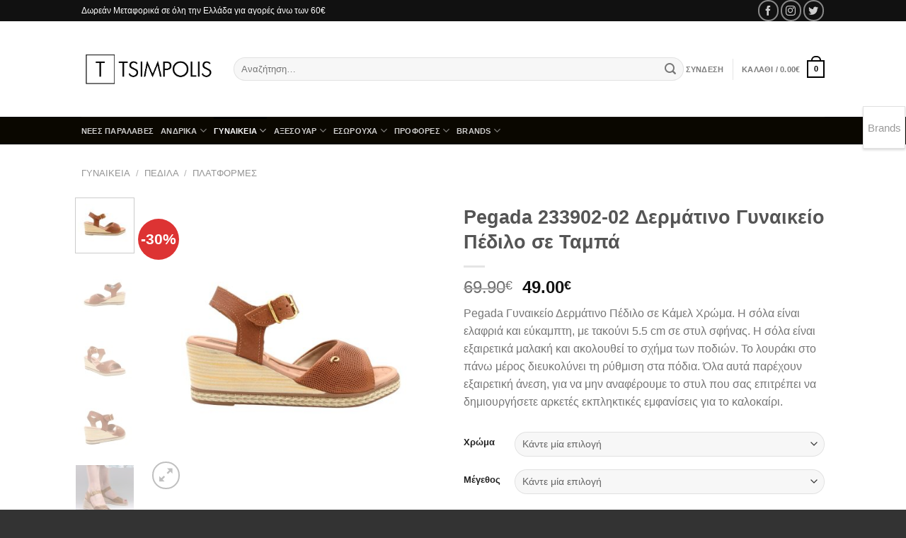

--- FILE ---
content_type: text/html; charset=UTF-8
request_url: https://www.tsimpolis.gr/shop/pegada-233902-02-%CE%B3%CF%85%CE%BD%CE%B1%CE%B9%CE%BA%CE%B5%CE%AF%CE%BF-%CF%80%CE%AD%CE%B4%CE%B9%CE%BB%CE%BF-%CE%BA%CE%AC%CE%BC%CE%B5%CE%BB/
body_size: 36521
content:
<!DOCTYPE html>
<html lang="el" class="loading-site no-js bg-fill">
<head>
	<meta charset="UTF-8" />
	<link rel="profile" href="https://gmpg.org/xfn/11" />
	<link rel="pingback" href="https://www.tsimpolis.gr/xmlrpc.php" />

	<script>(function(html){html.className = html.className.replace(/\bno-js\b/,'js')})(document.documentElement);</script>
<meta name='robots' content='index, follow, max-image-preview:large, max-snippet:-1, max-video-preview:-1' />
<meta name="viewport" content="width=device-width, initial-scale=1" />
	<!-- This site is optimized with the Yoast SEO plugin v22.5 - https://yoast.com/wordpress/plugins/seo/ -->
	<title>Pegada 233902-02 Δερμάτινο Γυναικείο Πέδιλο σε Ταμπά | Tsimpolis.gr</title>
	<link rel="canonical" href="https://www.tsimpolis.gr/shop/pegada-233902-02-γυναικείο-πέδιλο-κάμελ/" />
	<meta property="og:locale" content="el_GR" />
	<meta property="og:type" content="article" />
	<meta property="og:title" content="Pegada 233902-02 Δερμάτινο Γυναικείο Πέδιλο σε Ταμπά | Tsimpolis.gr" />
	<meta property="og:description" content="Pegada Γυναικείο Δερμάτινο Πέδιλο σε Κάμελ Χρώμα. Η σόλα είναι ελαφριά και εύκαμπτη, με τακούνι 5.5 cm σε στυλ σφήνας. Η σόλα είναι εξαιρετικά μαλακή και ακολουθεί το σχήμα των ποδιών. Το λουράκι στο πάνω μέρος διευκολύνει τη ρύθμιση στα πόδια. Όλα αυτά παρέχουν εξαιρετική άνεση, για να μην αναφέρουμε το στυλ που σας επιτρέπει να δημιουργήσετε αρκετές εκπληκτικές εμφανίσεις για το καλοκαίρι." />
	<meta property="og:url" content="https://www.tsimpolis.gr/shop/pegada-233902-02-γυναικείο-πέδιλο-κάμελ/" />
	<meta property="og:site_name" content="Tsimpolis.gr" />
	<meta property="article:modified_time" content="2024-08-28T10:40:46+00:00" />
	<meta property="og:image" content="https://www.tsimpolis.gr/wp-content/uploads/1-40.png" />
	<meta property="og:image:width" content="1200" />
	<meta property="og:image:height" content="1200" />
	<meta property="og:image:type" content="image/png" />
	<meta name="twitter:card" content="summary_large_image" />
	<meta name="twitter:label1" content="Εκτιμώμενος χρόνος ανάγνωσης" />
	<meta name="twitter:data1" content="1 λεπτό" />
	<script type="application/ld+json" class="yoast-schema-graph">{"@context":"https://schema.org","@graph":[{"@type":"WebPage","@id":"https://www.tsimpolis.gr/shop/pegada-233902-02-%ce%b3%cf%85%ce%bd%ce%b1%ce%b9%ce%ba%ce%b5%ce%af%ce%bf-%cf%80%ce%ad%ce%b4%ce%b9%ce%bb%ce%bf-%ce%ba%ce%ac%ce%bc%ce%b5%ce%bb/","url":"https://www.tsimpolis.gr/shop/pegada-233902-02-%ce%b3%cf%85%ce%bd%ce%b1%ce%b9%ce%ba%ce%b5%ce%af%ce%bf-%cf%80%ce%ad%ce%b4%ce%b9%ce%bb%ce%bf-%ce%ba%ce%ac%ce%bc%ce%b5%ce%bb/","name":"Pegada 233902-02 Δερμάτινο Γυναικείο Πέδιλο σε Ταμπά | Tsimpolis.gr","isPartOf":{"@id":"https://www.tsimpolis.gr/#website"},"primaryImageOfPage":{"@id":"https://www.tsimpolis.gr/shop/pegada-233902-02-%ce%b3%cf%85%ce%bd%ce%b1%ce%b9%ce%ba%ce%b5%ce%af%ce%bf-%cf%80%ce%ad%ce%b4%ce%b9%ce%bb%ce%bf-%ce%ba%ce%ac%ce%bc%ce%b5%ce%bb/#primaryimage"},"image":{"@id":"https://www.tsimpolis.gr/shop/pegada-233902-02-%ce%b3%cf%85%ce%bd%ce%b1%ce%b9%ce%ba%ce%b5%ce%af%ce%bf-%cf%80%ce%ad%ce%b4%ce%b9%ce%bb%ce%bf-%ce%ba%ce%ac%ce%bc%ce%b5%ce%bb/#primaryimage"},"thumbnailUrl":"https://www.tsimpolis.gr/wp-content/uploads/1-40.png","datePublished":"2023-04-21T05:34:46+00:00","dateModified":"2024-08-28T10:40:46+00:00","breadcrumb":{"@id":"https://www.tsimpolis.gr/shop/pegada-233902-02-%ce%b3%cf%85%ce%bd%ce%b1%ce%b9%ce%ba%ce%b5%ce%af%ce%bf-%cf%80%ce%ad%ce%b4%ce%b9%ce%bb%ce%bf-%ce%ba%ce%ac%ce%bc%ce%b5%ce%bb/#breadcrumb"},"inLanguage":"el","potentialAction":[{"@type":"ReadAction","target":["https://www.tsimpolis.gr/shop/pegada-233902-02-%ce%b3%cf%85%ce%bd%ce%b1%ce%b9%ce%ba%ce%b5%ce%af%ce%bf-%cf%80%ce%ad%ce%b4%ce%b9%ce%bb%ce%bf-%ce%ba%ce%ac%ce%bc%ce%b5%ce%bb/"]}]},{"@type":"ImageObject","inLanguage":"el","@id":"https://www.tsimpolis.gr/shop/pegada-233902-02-%ce%b3%cf%85%ce%bd%ce%b1%ce%b9%ce%ba%ce%b5%ce%af%ce%bf-%cf%80%ce%ad%ce%b4%ce%b9%ce%bb%ce%bf-%ce%ba%ce%ac%ce%bc%ce%b5%ce%bb/#primaryimage","url":"https://www.tsimpolis.gr/wp-content/uploads/1-40.png","contentUrl":"https://www.tsimpolis.gr/wp-content/uploads/1-40.png","width":1200,"height":1200},{"@type":"BreadcrumbList","@id":"https://www.tsimpolis.gr/shop/pegada-233902-02-%ce%b3%cf%85%ce%bd%ce%b1%ce%b9%ce%ba%ce%b5%ce%af%ce%bf-%cf%80%ce%ad%ce%b4%ce%b9%ce%bb%ce%bf-%ce%ba%ce%ac%ce%bc%ce%b5%ce%bb/#breadcrumb","itemListElement":[{"@type":"ListItem","position":1,"name":"Home","item":"https://www.tsimpolis.gr/"},{"@type":"ListItem","position":2,"name":"Προϊόντα","item":"https://www.tsimpolis.gr/shop/"},{"@type":"ListItem","position":3,"name":"Pegada 233902-02 Δερμάτινο Γυναικείο Πέδιλο σε Ταμπά"}]},{"@type":"WebSite","@id":"https://www.tsimpolis.gr/#website","url":"https://www.tsimpolis.gr/","name":"Tsimpolis.gr","description":"Υποδήματα Τσιμπόλης","potentialAction":[{"@type":"SearchAction","target":{"@type":"EntryPoint","urlTemplate":"https://www.tsimpolis.gr/?s={search_term_string}"},"query-input":"required name=search_term_string"}],"inLanguage":"el"}]}</script>
	<!-- / Yoast SEO plugin. -->


<link rel='prefetch' href='https://www.tsimpolis.gr/wp-content/themes/flatsome/assets/js/flatsome.js?ver=a0a7aee297766598a20e' />
<link rel='prefetch' href='https://www.tsimpolis.gr/wp-content/themes/flatsome/assets/js/chunk.slider.js?ver=3.18.7' />
<link rel='prefetch' href='https://www.tsimpolis.gr/wp-content/themes/flatsome/assets/js/chunk.popups.js?ver=3.18.7' />
<link rel='prefetch' href='https://www.tsimpolis.gr/wp-content/themes/flatsome/assets/js/chunk.tooltips.js?ver=3.18.7' />
<link rel='prefetch' href='https://www.tsimpolis.gr/wp-content/themes/flatsome/assets/js/woocommerce.js?ver=49415fe6a9266f32f1f2' />
<link rel="alternate" type="application/rss+xml" title="Ροή RSS &raquo; Tsimpolis.gr" href="https://www.tsimpolis.gr/feed/" />
<link rel="alternate" type="application/rss+xml" title="Ροή Σχολίων &raquo; Tsimpolis.gr" href="https://www.tsimpolis.gr/comments/feed/" />
<script type="text/javascript">
/* <![CDATA[ */
window._wpemojiSettings = {"baseUrl":"https:\/\/s.w.org\/images\/core\/emoji\/15.0.3\/72x72\/","ext":".png","svgUrl":"https:\/\/s.w.org\/images\/core\/emoji\/15.0.3\/svg\/","svgExt":".svg","source":{"concatemoji":"https:\/\/www.tsimpolis.gr\/wp-includes\/js\/wp-emoji-release.min.js?ver=6.5.7"}};
/*! This file is auto-generated */
!function(i,n){var o,s,e;function c(e){try{var t={supportTests:e,timestamp:(new Date).valueOf()};sessionStorage.setItem(o,JSON.stringify(t))}catch(e){}}function p(e,t,n){e.clearRect(0,0,e.canvas.width,e.canvas.height),e.fillText(t,0,0);var t=new Uint32Array(e.getImageData(0,0,e.canvas.width,e.canvas.height).data),r=(e.clearRect(0,0,e.canvas.width,e.canvas.height),e.fillText(n,0,0),new Uint32Array(e.getImageData(0,0,e.canvas.width,e.canvas.height).data));return t.every(function(e,t){return e===r[t]})}function u(e,t,n){switch(t){case"flag":return n(e,"\ud83c\udff3\ufe0f\u200d\u26a7\ufe0f","\ud83c\udff3\ufe0f\u200b\u26a7\ufe0f")?!1:!n(e,"\ud83c\uddfa\ud83c\uddf3","\ud83c\uddfa\u200b\ud83c\uddf3")&&!n(e,"\ud83c\udff4\udb40\udc67\udb40\udc62\udb40\udc65\udb40\udc6e\udb40\udc67\udb40\udc7f","\ud83c\udff4\u200b\udb40\udc67\u200b\udb40\udc62\u200b\udb40\udc65\u200b\udb40\udc6e\u200b\udb40\udc67\u200b\udb40\udc7f");case"emoji":return!n(e,"\ud83d\udc26\u200d\u2b1b","\ud83d\udc26\u200b\u2b1b")}return!1}function f(e,t,n){var r="undefined"!=typeof WorkerGlobalScope&&self instanceof WorkerGlobalScope?new OffscreenCanvas(300,150):i.createElement("canvas"),a=r.getContext("2d",{willReadFrequently:!0}),o=(a.textBaseline="top",a.font="600 32px Arial",{});return e.forEach(function(e){o[e]=t(a,e,n)}),o}function t(e){var t=i.createElement("script");t.src=e,t.defer=!0,i.head.appendChild(t)}"undefined"!=typeof Promise&&(o="wpEmojiSettingsSupports",s=["flag","emoji"],n.supports={everything:!0,everythingExceptFlag:!0},e=new Promise(function(e){i.addEventListener("DOMContentLoaded",e,{once:!0})}),new Promise(function(t){var n=function(){try{var e=JSON.parse(sessionStorage.getItem(o));if("object"==typeof e&&"number"==typeof e.timestamp&&(new Date).valueOf()<e.timestamp+604800&&"object"==typeof e.supportTests)return e.supportTests}catch(e){}return null}();if(!n){if("undefined"!=typeof Worker&&"undefined"!=typeof OffscreenCanvas&&"undefined"!=typeof URL&&URL.createObjectURL&&"undefined"!=typeof Blob)try{var e="postMessage("+f.toString()+"("+[JSON.stringify(s),u.toString(),p.toString()].join(",")+"));",r=new Blob([e],{type:"text/javascript"}),a=new Worker(URL.createObjectURL(r),{name:"wpTestEmojiSupports"});return void(a.onmessage=function(e){c(n=e.data),a.terminate(),t(n)})}catch(e){}c(n=f(s,u,p))}t(n)}).then(function(e){for(var t in e)n.supports[t]=e[t],n.supports.everything=n.supports.everything&&n.supports[t],"flag"!==t&&(n.supports.everythingExceptFlag=n.supports.everythingExceptFlag&&n.supports[t]);n.supports.everythingExceptFlag=n.supports.everythingExceptFlag&&!n.supports.flag,n.DOMReady=!1,n.readyCallback=function(){n.DOMReady=!0}}).then(function(){return e}).then(function(){var e;n.supports.everything||(n.readyCallback(),(e=n.source||{}).concatemoji?t(e.concatemoji):e.wpemoji&&e.twemoji&&(t(e.twemoji),t(e.wpemoji)))}))}((window,document),window._wpemojiSettings);
/* ]]> */
</script>
<style id='wp-emoji-styles-inline-css' type='text/css'>

	img.wp-smiley, img.emoji {
		display: inline !important;
		border: none !important;
		box-shadow: none !important;
		height: 1em !important;
		width: 1em !important;
		margin: 0 0.07em !important;
		vertical-align: -0.1em !important;
		background: none !important;
		padding: 0 !important;
	}
</style>
<style id='wp-block-library-inline-css' type='text/css'>
:root{--wp-admin-theme-color:#007cba;--wp-admin-theme-color--rgb:0,124,186;--wp-admin-theme-color-darker-10:#006ba1;--wp-admin-theme-color-darker-10--rgb:0,107,161;--wp-admin-theme-color-darker-20:#005a87;--wp-admin-theme-color-darker-20--rgb:0,90,135;--wp-admin-border-width-focus:2px;--wp-block-synced-color:#7a00df;--wp-block-synced-color--rgb:122,0,223;--wp-bound-block-color:#9747ff}@media (min-resolution:192dpi){:root{--wp-admin-border-width-focus:1.5px}}.wp-element-button{cursor:pointer}:root{--wp--preset--font-size--normal:16px;--wp--preset--font-size--huge:42px}:root .has-very-light-gray-background-color{background-color:#eee}:root .has-very-dark-gray-background-color{background-color:#313131}:root .has-very-light-gray-color{color:#eee}:root .has-very-dark-gray-color{color:#313131}:root .has-vivid-green-cyan-to-vivid-cyan-blue-gradient-background{background:linear-gradient(135deg,#00d084,#0693e3)}:root .has-purple-crush-gradient-background{background:linear-gradient(135deg,#34e2e4,#4721fb 50%,#ab1dfe)}:root .has-hazy-dawn-gradient-background{background:linear-gradient(135deg,#faaca8,#dad0ec)}:root .has-subdued-olive-gradient-background{background:linear-gradient(135deg,#fafae1,#67a671)}:root .has-atomic-cream-gradient-background{background:linear-gradient(135deg,#fdd79a,#004a59)}:root .has-nightshade-gradient-background{background:linear-gradient(135deg,#330968,#31cdcf)}:root .has-midnight-gradient-background{background:linear-gradient(135deg,#020381,#2874fc)}.has-regular-font-size{font-size:1em}.has-larger-font-size{font-size:2.625em}.has-normal-font-size{font-size:var(--wp--preset--font-size--normal)}.has-huge-font-size{font-size:var(--wp--preset--font-size--huge)}.has-text-align-center{text-align:center}.has-text-align-left{text-align:left}.has-text-align-right{text-align:right}#end-resizable-editor-section{display:none}.aligncenter{clear:both}.items-justified-left{justify-content:flex-start}.items-justified-center{justify-content:center}.items-justified-right{justify-content:flex-end}.items-justified-space-between{justify-content:space-between}.screen-reader-text{border:0;clip:rect(1px,1px,1px,1px);-webkit-clip-path:inset(50%);clip-path:inset(50%);height:1px;margin:-1px;overflow:hidden;padding:0;position:absolute;width:1px;word-wrap:normal!important}.screen-reader-text:focus{background-color:#ddd;clip:auto!important;-webkit-clip-path:none;clip-path:none;color:#444;display:block;font-size:1em;height:auto;left:5px;line-height:normal;padding:15px 23px 14px;text-decoration:none;top:5px;width:auto;z-index:100000}html :where(.has-border-color){border-style:solid}html :where([style*=border-top-color]){border-top-style:solid}html :where([style*=border-right-color]){border-right-style:solid}html :where([style*=border-bottom-color]){border-bottom-style:solid}html :where([style*=border-left-color]){border-left-style:solid}html :where([style*=border-width]){border-style:solid}html :where([style*=border-top-width]){border-top-style:solid}html :where([style*=border-right-width]){border-right-style:solid}html :where([style*=border-bottom-width]){border-bottom-style:solid}html :where([style*=border-left-width]){border-left-style:solid}html :where(img[class*=wp-image-]){height:auto;max-width:100%}:where(figure){margin:0 0 1em}html :where(.is-position-sticky){--wp-admin--admin-bar--position-offset:var(--wp-admin--admin-bar--height,0px)}@media screen and (max-width:600px){html :where(.is-position-sticky){--wp-admin--admin-bar--position-offset:0px}}
</style>
<link rel='stylesheet' id='gravitation_brands_owl_css-css' href='https://www.tsimpolis.gr/wp-content/plugins/gravitation-brands/owl-carousel/css/owl.carousel.css?ver=6.5.7' type='text/css' media='all' />
<link rel='stylesheet' id='gravitation_brands_owl_theme_css-css' href='https://www.tsimpolis.gr/wp-content/plugins/gravitation-brands/owl-carousel/css/owl.theme.default.min.css?ver=6.5.7' type='text/css' media='all' />
<link rel='stylesheet' id='gravitation_brands_style-css' href='https://www.tsimpolis.gr/wp-content/plugins/gravitation-brands/css/style.css?ver=6.5.7' type='text/css' media='all' />
<link rel='stylesheet' id='woob-bootstrap-style-css' href='https://www.tsimpolis.gr/wp-content/plugins/woo-brand/css/framework/bootstrap.css?ver=6.5.7' type='text/css' media='all' />
<link rel='stylesheet' id='woob-front-end-style-css' href='https://www.tsimpolis.gr/wp-content/plugins/woo-brand/css/front-style.css?ver=6.5.7' type='text/css' media='all' />
<link rel='stylesheet' id='woob-dropdown-style-css' href='https://www.tsimpolis.gr/wp-content/plugins/woo-brand/css/msdropdown/dd.css?ver=6.5.7' type='text/css' media='all' />
<link rel='stylesheet' id='woob-carousel-style-css' href='https://www.tsimpolis.gr/wp-content/plugins/woo-brand/css/carousel/slick.css?ver=6.5.7' type='text/css' media='all' />
<link rel='stylesheet' id='woob-scroller-style-css' href='https://www.tsimpolis.gr/wp-content/plugins/woo-brand/css/scroll/tinyscroller.css?ver=6.5.7' type='text/css' media='all' />
<link rel='stylesheet' id='woob-tooltip-style-css' href='https://www.tsimpolis.gr/wp-content/plugins/woo-brand/css/tooltip/tipsy.css?ver=6.5.7' type='text/css' media='all' />
<link rel='stylesheet' id='woob-extra-button-style-css' href='https://www.tsimpolis.gr/wp-content/plugins/woo-brand/css/extra-button/extra-style.css?ver=6.5.7' type='text/css' media='all' />
<link rel='stylesheet' id='photoswipe-css' href='https://www.tsimpolis.gr/wp-content/plugins/woocommerce/assets/css/photoswipe/photoswipe.min.css?ver=8.8.6' type='text/css' media='all' />
<link rel='stylesheet' id='photoswipe-default-skin-css' href='https://www.tsimpolis.gr/wp-content/plugins/woocommerce/assets/css/photoswipe/default-skin/default-skin.min.css?ver=8.8.6' type='text/css' media='all' />
<style id='woocommerce-inline-inline-css' type='text/css'>
.woocommerce form .form-row .required { visibility: visible; }
</style>
<link rel='stylesheet' id='flatsome-main-css' href='https://www.tsimpolis.gr/wp-content/themes/flatsome/assets/css/flatsome.css?ver=3.18.7' type='text/css' media='all' />
<style id='flatsome-main-inline-css' type='text/css'>
@font-face {
				font-family: "fl-icons";
				font-display: block;
				src: url(https://www.tsimpolis.gr/wp-content/themes/flatsome/assets/css/icons/fl-icons.eot?v=3.18.7);
				src:
					url(https://www.tsimpolis.gr/wp-content/themes/flatsome/assets/css/icons/fl-icons.eot#iefix?v=3.18.7) format("embedded-opentype"),
					url(https://www.tsimpolis.gr/wp-content/themes/flatsome/assets/css/icons/fl-icons.woff2?v=3.18.7) format("woff2"),
					url(https://www.tsimpolis.gr/wp-content/themes/flatsome/assets/css/icons/fl-icons.ttf?v=3.18.7) format("truetype"),
					url(https://www.tsimpolis.gr/wp-content/themes/flatsome/assets/css/icons/fl-icons.woff?v=3.18.7) format("woff"),
					url(https://www.tsimpolis.gr/wp-content/themes/flatsome/assets/css/icons/fl-icons.svg?v=3.18.7#fl-icons) format("svg");
			}
</style>
<link rel='stylesheet' id='flatsome-shop-css' href='https://www.tsimpolis.gr/wp-content/themes/flatsome/assets/css/flatsome-shop.css?ver=3.18.7' type='text/css' media='all' />
<link rel='stylesheet' id='flatsome-style-css' href='https://www.tsimpolis.gr/wp-content/themes/flatsome/style.css?ver=3.18.7' type='text/css' media='all' />
<script type="text/javascript" src="https://www.tsimpolis.gr/wp-includes/js/jquery/jquery.min.js?ver=3.7.1" id="jquery-core-js"></script>
<script type="text/javascript" src="https://www.tsimpolis.gr/wp-includes/js/jquery/jquery-migrate.min.js?ver=3.4.1" id="jquery-migrate-js"></script>
<script type="text/javascript" id="jquery-js-after">
/* <![CDATA[ */
if (typeof (window.wpfReadyList) == "undefined") {
			var v = jQuery.fn.jquery;
			if (v && parseInt(v) >= 3 && window.self === window.top) {
				var readyList=[];
				window.originalReadyMethod = jQuery.fn.ready;
				jQuery.fn.ready = function(){
					if(arguments.length && arguments.length > 0 && typeof arguments[0] === "function") {
						readyList.push({"c": this, "a": arguments});
					}
					return window.originalReadyMethod.apply( this, arguments );
				};
				window.wpfReadyList = readyList;
			}}
/* ]]> */
</script>
<script type="text/javascript" src="https://www.tsimpolis.gr/wp-content/plugins/woo-brand/js/extra-button/extra-button.js?ver=6.5.7" id="woob-extra-button-script-js"></script>
<script type="text/javascript" src="https://www.tsimpolis.gr/wp-content/plugins/woo-brand/js/scroll/tinyscroller.js?ver=6.5.7" id="woob-scrollbar-script-js"></script>
<script type="text/javascript" src="https://www.tsimpolis.gr/wp-content/plugins/woo-brand/js/tooltip/jquery.tipsy.js?ver=6.5.7" id="woob-tooltip-script-js"></script>
<script type="text/javascript" id="woob-front-end-custom-script-js-extra">
/* <![CDATA[ */
var parameters = {"ajaxurl":"https:\/\/www.tsimpolis.gr\/wp-admin\/admin-ajax.php","template_url":""};
/* ]]> */
</script>
<script type="text/javascript" src="https://www.tsimpolis.gr/wp-content/plugins/woo-brand/js/custom-js.js?ver=6.5.7" id="woob-front-end-custom-script-js"></script>
<script type="text/javascript" src="https://www.tsimpolis.gr/wp-content/plugins/woocommerce/assets/js/jquery-blockui/jquery.blockUI.min.js?ver=2.7.0-wc.8.8.6" id="jquery-blockui-js" data-wp-strategy="defer"></script>
<script type="text/javascript" id="wc-add-to-cart-js-extra">
/* <![CDATA[ */
var wc_add_to_cart_params = {"ajax_url":"\/wp-admin\/admin-ajax.php","wc_ajax_url":"\/?wc-ajax=%%endpoint%%","i18n_view_cart":"\u039a\u03b1\u03bb\u03ac\u03b8\u03b9","cart_url":"https:\/\/www.tsimpolis.gr\/cart\/","is_cart":"","cart_redirect_after_add":"yes"};
/* ]]> */
</script>
<script type="text/javascript" src="https://www.tsimpolis.gr/wp-content/plugins/woocommerce/assets/js/frontend/add-to-cart.min.js?ver=8.8.6" id="wc-add-to-cart-js" defer="defer" data-wp-strategy="defer"></script>
<script type="text/javascript" src="https://www.tsimpolis.gr/wp-content/plugins/woocommerce/assets/js/photoswipe/photoswipe.min.js?ver=4.1.1-wc.8.8.6" id="photoswipe-js" defer="defer" data-wp-strategy="defer"></script>
<script type="text/javascript" src="https://www.tsimpolis.gr/wp-content/plugins/woocommerce/assets/js/photoswipe/photoswipe-ui-default.min.js?ver=4.1.1-wc.8.8.6" id="photoswipe-ui-default-js" defer="defer" data-wp-strategy="defer"></script>
<script type="text/javascript" id="wc-single-product-js-extra">
/* <![CDATA[ */
var wc_single_product_params = {"i18n_required_rating_text":"\u03a0\u03b1\u03c1\u03b1\u03ba\u03b1\u03bb\u03bf\u03cd\u03bc\u03b5, \u03b5\u03c0\u03b9\u03bb\u03ad\u03be\u03c4\u03b5 \u03bc\u03af\u03b1 \u03b2\u03b1\u03b8\u03bc\u03bf\u03bb\u03bf\u03b3\u03af\u03b1","review_rating_required":"yes","flexslider":{"rtl":false,"animation":"slide","smoothHeight":true,"directionNav":false,"controlNav":"thumbnails","slideshow":false,"animationSpeed":500,"animationLoop":false,"allowOneSlide":false},"zoom_enabled":"","zoom_options":[],"photoswipe_enabled":"1","photoswipe_options":{"shareEl":false,"closeOnScroll":false,"history":false,"hideAnimationDuration":0,"showAnimationDuration":0},"flexslider_enabled":""};
/* ]]> */
</script>
<script type="text/javascript" src="https://www.tsimpolis.gr/wp-content/plugins/woocommerce/assets/js/frontend/single-product.min.js?ver=8.8.6" id="wc-single-product-js" defer="defer" data-wp-strategy="defer"></script>
<script type="text/javascript" src="https://www.tsimpolis.gr/wp-content/plugins/woocommerce/assets/js/js-cookie/js.cookie.min.js?ver=2.1.4-wc.8.8.6" id="js-cookie-js" data-wp-strategy="defer"></script>
<link rel="https://api.w.org/" href="https://www.tsimpolis.gr/wp-json/" /><link rel="alternate" type="application/json" href="https://www.tsimpolis.gr/wp-json/wp/v2/product/41992" /><link rel="EditURI" type="application/rsd+xml" title="RSD" href="https://www.tsimpolis.gr/xmlrpc.php?rsd" />
<meta name="generator" content="WordPress 6.5.7" />
<meta name="generator" content="WooCommerce 8.8.6" />
<link rel='shortlink' href='https://www.tsimpolis.gr/?p=41992' />
<link rel="alternate" type="application/json+oembed" href="https://www.tsimpolis.gr/wp-json/oembed/1.0/embed?url=https%3A%2F%2Fwww.tsimpolis.gr%2Fshop%2Fpegada-233902-02-%25ce%25b3%25cf%2585%25ce%25bd%25ce%25b1%25ce%25b9%25ce%25ba%25ce%25b5%25ce%25af%25ce%25bf-%25cf%2580%25ce%25ad%25ce%25b4%25ce%25b9%25ce%25bb%25ce%25bf-%25ce%25ba%25ce%25ac%25ce%25bc%25ce%25b5%25ce%25bb%2F" />
<link rel="alternate" type="text/xml+oembed" href="https://www.tsimpolis.gr/wp-json/oembed/1.0/embed?url=https%3A%2F%2Fwww.tsimpolis.gr%2Fshop%2Fpegada-233902-02-%25ce%25b3%25cf%2585%25ce%25bd%25ce%25b1%25ce%25b9%25ce%25ba%25ce%25b5%25ce%25af%25ce%25bf-%25cf%2580%25ce%25ad%25ce%25b4%25ce%25b9%25ce%25bb%25ce%25bf-%25ce%25ba%25ce%25ac%25ce%25bc%25ce%25b5%25ce%25bb%2F&#038;format=xml" />
<style>.bg{opacity: 0; transition: opacity 1s; -webkit-transition: opacity 1s;} .bg-loaded{opacity: 1;}</style>	<noscript><style>.woocommerce-product-gallery{ opacity: 1 !important; }</style></noscript>
	<link rel="icon" href="https://www.tsimpolis.gr/wp-content/uploads/cropped-logo-tsimpolis-1-32x32.png" sizes="32x32" />
<link rel="icon" href="https://www.tsimpolis.gr/wp-content/uploads/cropped-logo-tsimpolis-1-192x192.png" sizes="192x192" />
<link rel="apple-touch-icon" href="https://www.tsimpolis.gr/wp-content/uploads/cropped-logo-tsimpolis-1-180x180.png" />
<meta name="msapplication-TileImage" content="https://www.tsimpolis.gr/wp-content/uploads/cropped-logo-tsimpolis-1-270x270.png" />
<style id="custom-css" type="text/css">:root {--primary-color: #000000;--fs-color-primary: #000000;--fs-color-secondary: #8f0000;--fs-color-success: #7a9c59;--fs-color-alert: #b20000;--fs-experimental-link-color: #334862;--fs-experimental-link-color-hover: #111;}.tooltipster-base {--tooltip-color: #fff;--tooltip-bg-color: #000;}.off-canvas-right .mfp-content, .off-canvas-left .mfp-content {--drawer-width: 300px;}.off-canvas .mfp-content.off-canvas-cart {--drawer-width: 360px;}.sticky-add-to-cart--active, #wrapper,#main,#main.dark{background-color: #FFF}.header-main{height: 135px}#logo img{max-height: 135px}#logo{width:185px;}.header-bottom{min-height: 23px}.header-top{min-height: 30px}.transparent .header-main{height: 90px}.transparent #logo img{max-height: 90px}.has-transparent + .page-title:first-of-type,.has-transparent + #main > .page-title,.has-transparent + #main > div > .page-title,.has-transparent + #main .page-header-wrapper:first-of-type .page-title{padding-top: 170px;}.header.show-on-scroll,.stuck .header-main{height:70px!important}.stuck #logo img{max-height: 70px!important}.search-form{ width: 100%;}.header-bg-color {background-color: #ffffff}.header-bottom {background-color: #0a0700}.header-main .nav > li > a{line-height: 16px }.stuck .header-main .nav > li > a{line-height: 50px }.header-bottom-nav > li > a{line-height: 12px }@media (max-width: 549px) {.header-main{height: 70px}#logo img{max-height: 70px}}.nav-dropdown-has-arrow li.has-dropdown:after{border-bottom-color: #ffffff;}.nav .nav-dropdown{background-color: #ffffff}.header-top{background-color:#111!important;}.has-equal-box-heights .box-image {padding-top: 100%;}.badge-inner.on-sale{background-color: #dd3333}.badge-inner.new-bubble{background-color: #7a9c59}.shop-page-title.featured-title .title-bg{ background-image: url(https://www.tsimpolis.gr/wp-content/uploads/1-40.png)!important;}@media screen and (min-width: 550px){.products .box-vertical .box-image{min-width: 247px!important;width: 247px!important;}}.footer-1{background-color: #fff}.footer-2{background-color: #000000}.absolute-footer, html{background-color: #333}.page-title-small + main .product-container > .row{padding-top:0;}.nav-vertical-fly-out > li + li {border-top-width: 1px; border-top-style: solid;}/* Custom CSS */.footer.dark {font-size: 12px;}h3.breadcrumb {text-transform: capitalize;}.type-page h1.entry-title, .search-results .text-center h1.entry-title{text-transform: capitalize;}.autocomplete-suggestions{color:black;}h3.section-title span{text-transform: capitalize;}.off-canvas.light .mfp-content, .off-canvas.light.mfp-ready.mfp-removing .mfp-content{background:black;}.mobile-sidebar li a{color:white;}.branding-container .mailmunch-branding {display:none;}/* Custom CSS Mobile */@media (max-width: 549px){.widget h3.widget-title.shop-sidebar{color:white;text-transform:capitalize;}.widget_product_categories li a, .widget_layered_nav li a, .widget_layered_nav li span:not(.count), .widget_layered_nav_filters li a{color:white;text-transform:capitalize;}.widget_product_categories li.current-cat{.widget_product_categories li a, .widget_layered_nav li a, .widget_layered_nav li span:not(.count), .widget_layered_nav_filters li a{color:white;text-transform:capitalize;}}.label-new.menu-item > a:after{content:"New";}.label-hot.menu-item > a:after{content:"Hot";}.label-sale.menu-item > a:after{content:"Sale";}.label-popular.menu-item > a:after{content:"Popular";}</style>		<style type="text/css" id="wp-custom-css">
			fff		</style>
		<style id="kirki-inline-styles"></style>
</head>

<body class="product-template-default single single-product postid-41992 theme-flatsome woocommerce woocommerce-page woocommerce-no-js full-width bg-fill box-shadow lightbox nav-dropdown-has-arrow nav-dropdown-has-shadow nav-dropdown-has-border mobile-submenu-slide mobile-submenu-slide-levels-2 mobile-submenu-toggle">


<a class="skip-link screen-reader-text" href="#main">Μετάβαση στο περιεχόμενο</a>

<div id="wrapper">

	
	<header id="header" class="header has-sticky sticky-jump">
		<div class="header-wrapper">
			<div id="top-bar" class="header-top hide-for-sticky nav-dark hide-for-medium">
    <div class="flex-row container">
      <div class="flex-col hide-for-medium flex-left">
          <ul class="nav nav-left medium-nav-center nav-small  nav-divided">
              <li class="html custom html_topbar_left"><i class='fa fa-truck' aria-hidden='true'></i>Δωρεάν Μεταφορικά σε όλη την Ελλάδα για αγορές άνω των 60€<i class='fa fa-eur' aria-hidden='true'></i></li>          </ul>
      </div>

      <div class="flex-col hide-for-medium flex-center">
          <ul class="nav nav-center nav-small  nav-divided">
                        </ul>
      </div>

      <div class="flex-col hide-for-medium flex-right">
         <ul class="nav top-bar-nav nav-right nav-small  nav-divided">
              <li class="html custom html_topbar_right"><div class="social-icons follow-icons" ><a href="https://www.facebook.com/tsimpolis.gr" target="_blank" data-label="Facebook" class="icon button circle is-outline facebook tooltip" title="Follow on Facebook" aria-label="Follow on Facebook" rel="noopener nofollow" ><i class="icon-facebook" ></i></a><a href="https://instagram.com/tsimpolisgr" target="_blank" data-label="Instagram" class="icon button circle is-outline instagram tooltip" title="Follow on Instagram" aria-label="Follow on Instagram" rel="noopener nofollow"><i class="icon-instagram" ></i></a><a href="#" data-label="Twitter" target="_blank" class="icon button circle is-outline twitter tooltip" title="Follow on Twitter" aria-label="Follow on Twitter" rel="noopener nofollow" ><i class="icon-twitter" ></i></a></div></li>          </ul>
      </div>

      
    </div>
</div>
<div id="masthead" class="header-main hide-for-sticky">
      <div class="header-inner flex-row container logo-left medium-logo-center" role="navigation">

          <!-- Logo -->
          <div id="logo" class="flex-col logo">
            
<!-- Header logo -->
<a href="https://www.tsimpolis.gr/" title="Tsimpolis.gr - Υποδήματα Τσιμπόλης" rel="home">
		<img width="525" height="131" src="https://www.tsimpolis.gr/wp-content/uploads/logo-tsimpolis-1.png" class="header_logo header-logo" alt="Tsimpolis.gr"/><img  width="525" height="131" src="https://www.tsimpolis.gr/wp-content/uploads/logo-tsimpolis-1.png" class="header-logo-dark" alt="Tsimpolis.gr"/></a>
          </div>

          <!-- Mobile Left Elements -->
          <div class="flex-col show-for-medium flex-left">
            <ul class="mobile-nav nav nav-left ">
              <li class="nav-icon has-icon">
  		<a href="#" data-open="#main-menu" data-pos="left" data-bg="main-menu-overlay" data-color="dark" class="is-small" aria-label="Menu" aria-controls="main-menu" aria-expanded="false">

		  <i class="icon-menu" ></i>
		  		</a>
	</li>
            </ul>
          </div>

          <!-- Left Elements -->
          <div class="flex-col hide-for-medium flex-left
            flex-grow">
            <ul class="header-nav header-nav-main nav nav-left  nav-size-small nav-spacing-small nav-uppercase" >
              <li class="header-search-form search-form html relative has-icon">
	<div class="header-search-form-wrapper">
		<div class="searchform-wrapper ux-search-box relative form-flat is-normal"><form role="search" method="get" class="searchform" action="https://www.tsimpolis.gr/">
	<div class="flex-row relative">
						<div class="flex-col flex-grow">
			<label class="screen-reader-text" for="woocommerce-product-search-field-0">Αναζήτηση για:</label>
			<input type="search" id="woocommerce-product-search-field-0" class="search-field mb-0" placeholder="Αναζήτηση&hellip;" value="" name="s" />
			<input type="hidden" name="post_type" value="product" />
					</div>
		<div class="flex-col">
			<button type="submit" value="Αναζήτηση" class="ux-search-submit submit-button secondary button  icon mb-0" aria-label="Submit">
				<i class="icon-search" ></i>			</button>
		</div>
	</div>
	<div class="live-search-results text-left z-top"></div>
</form>
</div>	</div>
</li>
            </ul>
          </div>

          <!-- Right Elements -->
          <div class="flex-col hide-for-medium flex-right">
            <ul class="header-nav header-nav-main nav nav-right  nav-size-small nav-spacing-small nav-uppercase">
              <li class="account-item has-icon
    "
>

<a href="https://www.tsimpolis.gr/my-account/"
    class="nav-top-link nav-top-not-logged-in "
      >
    <span>
    Σύνδεση      </span>
  
</a>



</li>
<li class="header-divider"></li><li class="cart-item has-icon has-dropdown">

<a href="https://www.tsimpolis.gr/cart/" class="header-cart-link is-small" title="Καλάθι" >

<span class="header-cart-title">
   Καλάθι   /      <span class="cart-price"><span class="woocommerce-Price-amount amount"><bdi>0.00<span class="woocommerce-Price-currencySymbol">&euro;</span></bdi></span></span>
  </span>

    <span class="cart-icon image-icon">
    <strong>0</strong>
  </span>
  </a>

 <ul class="nav-dropdown nav-dropdown-default">
    <li class="html widget_shopping_cart">
      <div class="widget_shopping_cart_content">
        

	<div class="ux-mini-cart-empty flex flex-row-col text-center pt pb">
				<div class="ux-mini-cart-empty-icon">
			<svg xmlns="http://www.w3.org/2000/svg" viewBox="0 0 17 19" style="opacity:.1;height:80px;">
				<path d="M8.5 0C6.7 0 5.3 1.2 5.3 2.7v2H2.1c-.3 0-.6.3-.7.7L0 18.2c0 .4.2.8.6.8h15.7c.4 0 .7-.3.7-.7v-.1L15.6 5.4c0-.3-.3-.6-.7-.6h-3.2v-2c0-1.6-1.4-2.8-3.2-2.8zM6.7 2.7c0-.8.8-1.4 1.8-1.4s1.8.6 1.8 1.4v2H6.7v-2zm7.5 3.4 1.3 11.5h-14L2.8 6.1h2.5v1.4c0 .4.3.7.7.7.4 0 .7-.3.7-.7V6.1h3.5v1.4c0 .4.3.7.7.7s.7-.3.7-.7V6.1h2.6z" fill-rule="evenodd" clip-rule="evenodd" fill="currentColor"></path>
			</svg>
		</div>
				<p class="woocommerce-mini-cart__empty-message empty">Κανένα προϊόν στο καλάθι σας.</p>
			</div>


      </div>
    </li>
     </ul>

</li>
            </ul>
          </div>

          <!-- Mobile Right Elements -->
          <div class="flex-col show-for-medium flex-right">
            <ul class="mobile-nav nav nav-right ">
              <li class="cart-item has-icon">


		<a href="https://www.tsimpolis.gr/cart/" class="header-cart-link is-small off-canvas-toggle nav-top-link" title="Καλάθι" data-open="#cart-popup" data-class="off-canvas-cart" data-pos="right" >

    <span class="cart-icon image-icon">
    <strong>0</strong>
  </span>
  </a>


  <!-- Cart Sidebar Popup -->
  <div id="cart-popup" class="mfp-hide">
  <div class="cart-popup-inner inner-padding cart-popup-inner--sticky">
      <div class="cart-popup-title text-center">
          <span class="heading-font uppercase">Καλάθι</span>
          <div class="is-divider"></div>
      </div>
	  <div class="widget_shopping_cart">
		  <div class="widget_shopping_cart_content">
			  

	<div class="ux-mini-cart-empty flex flex-row-col text-center pt pb">
				<div class="ux-mini-cart-empty-icon">
			<svg xmlns="http://www.w3.org/2000/svg" viewBox="0 0 17 19" style="opacity:.1;height:80px;">
				<path d="M8.5 0C6.7 0 5.3 1.2 5.3 2.7v2H2.1c-.3 0-.6.3-.7.7L0 18.2c0 .4.2.8.6.8h15.7c.4 0 .7-.3.7-.7v-.1L15.6 5.4c0-.3-.3-.6-.7-.6h-3.2v-2c0-1.6-1.4-2.8-3.2-2.8zM6.7 2.7c0-.8.8-1.4 1.8-1.4s1.8.6 1.8 1.4v2H6.7v-2zm7.5 3.4 1.3 11.5h-14L2.8 6.1h2.5v1.4c0 .4.3.7.7.7.4 0 .7-.3.7-.7V6.1h3.5v1.4c0 .4.3.7.7.7s.7-.3.7-.7V6.1h2.6z" fill-rule="evenodd" clip-rule="evenodd" fill="currentColor"></path>
			</svg>
		</div>
				<p class="woocommerce-mini-cart__empty-message empty">Κανένα προϊόν στο καλάθι σας.</p>
			</div>


		  </div>
	  </div>
               </div>
  </div>

</li>
            </ul>
          </div>

      </div>

            <div class="container"><div class="top-divider full-width"></div></div>
      </div>
<div id="wide-nav" class="header-bottom wide-nav nav-dark hide-for-medium">
    <div class="flex-row container">

                        <div class="flex-col hide-for-medium flex-left">
                <ul class="nav header-nav header-bottom-nav nav-left  nav-line nav-size-small nav-spacing-small nav-uppercase">
                    <li id="menu-item-20" class="menu-item menu-item-type-custom menu-item-object-custom menu-item-20 menu-item-design-default"><a href="https://www.tsimpolis.gr/nea/" class="nav-top-link">Νέες Παραλαβές</a></li>
<li id="menu-item-20089" class="menu-item menu-item-type-taxonomy menu-item-object-product_cat menu-item-has-children menu-item-20089 menu-item-design-full-width has-dropdown"><a href="https://www.tsimpolis.gr/papoutsia/andrika/" class="nav-top-link" aria-expanded="false" aria-haspopup="menu">ΑΝΔΡΙΚΑ<i class="icon-angle-down" ></i></a>
<ul class="sub-menu nav-dropdown nav-dropdown-default">
	<li id="menu-item-20098" class="menu-item menu-item-type-taxonomy menu-item-object-product_cat menu-item-20098"><a href="https://www.tsimpolis.gr/papoutsia/andrika/%ce%b1%ce%b8%ce%bb%ce%b7%cf%84%ce%b9%ce%ba%ce%ac/">ΑΘΛΗΤΙΚΑ</a></li>
	<li id="menu-item-20096" class="menu-item menu-item-type-taxonomy menu-item-object-product_cat menu-item-20096"><a href="https://www.tsimpolis.gr/papoutsia/andrika/sneakers/">SNEAKERS</a></li>
	<li id="menu-item-20104" class="menu-item menu-item-type-taxonomy menu-item-object-product_cat menu-item-20104"><a href="https://www.tsimpolis.gr/papoutsia/andrika/mokasinia-loafers-slip-on/">ΜΟΚΑΣΙΝΙΑ/ LOAFERS/ SLIP-ONS</a></li>
	<li id="menu-item-46149" class="menu-item menu-item-type-taxonomy menu-item-object-product_cat menu-item-46149"><a href="https://www.tsimpolis.gr/papoutsia/andrika/%cf%83%ce%ba%ce%b1%cf%81%cf%80%ce%af%ce%bd%ce%b9%ce%b1-%ce%b4%ce%b5%cf%84%ce%ac/">ΣΚΑΡΠΙΝΙΑ/ ΔΕΤΑ</a></li>
	<li id="menu-item-20091" class="menu-item menu-item-type-taxonomy menu-item-object-product_cat menu-item-20091"><a href="https://www.tsimpolis.gr/papoutsia/andrika/boat-shoe/">ΙΣΤΙΟΠΛΟΪΚΑ/ BOAT SHOES</a></li>
	<li id="menu-item-20105" class="menu-item menu-item-type-taxonomy menu-item-object-product_cat menu-item-20105"><a href="https://www.tsimpolis.gr/papoutsia/andrika/mpotakia/">ΜΠΟΤΑΚΙΑ</a></li>
	<li id="menu-item-20101" class="menu-item menu-item-type-taxonomy menu-item-object-product_cat menu-item-20101"><a href="https://www.tsimpolis.gr/papoutsia/andrika/%ce%b1%cf%81%ce%b2%cf%85%ce%bb%ce%ac%ce%ba%ce%b9%ce%b1/">ΑΡΒΥΛΑΚΙΑ</a></li>
	<li id="menu-item-46150" class="menu-item menu-item-type-taxonomy menu-item-object-product_cat menu-item-46150"><a href="https://www.tsimpolis.gr/papoutsia/andrika/%ce%bf%cf%81%ce%b5%ce%b9%ce%b2%ce%b1%cf%84%ce%b9%ce%ba%ce%ac/">ΟΡΕΙΒΑΤΙΚΑ</a></li>
	<li id="menu-item-20102" class="menu-item menu-item-type-taxonomy menu-item-object-product_cat menu-item-20102"><a href="https://www.tsimpolis.gr/papoutsia/andrika/%ce%b5%cf%81%ce%b3%ce%b1%cf%83%ce%af%ce%b1%cf%82/">ΠΑΠΟΥΤΣΙΑ ΕΡΓΑΣΙΑΣ</a></li>
	<li id="menu-item-46151" class="menu-item menu-item-type-taxonomy menu-item-object-product_cat menu-item-46151"><a href="https://www.tsimpolis.gr/papoutsia/andrika/%cf%80%ce%ad%ce%b4%ce%b9%ce%bb%ce%b1-andrika/">ΠΕΔΙΛΑ</a></li>
	<li id="menu-item-20108" class="menu-item menu-item-type-taxonomy menu-item-object-product_cat menu-item-has-children menu-item-20108 nav-dropdown-col"><a href="https://www.tsimpolis.gr/papoutsia/andrika/%cf%80%ce%b1%ce%bd%cf%84%cf%8c%cf%86%ce%bb%ce%b5%cf%82/">ΠΑΝΤΟΦΛΕΣ</a>
	<ul class="sub-menu nav-column nav-dropdown-default">
		<li id="menu-item-46153" class="menu-item menu-item-type-taxonomy menu-item-object-product_cat menu-item-46153"><a href="https://www.tsimpolis.gr/papoutsia/andrika/%cf%80%ce%b1%ce%bd%cf%84%cf%8c%cf%86%ce%bb%ce%b5%cf%82/%ce%ba%ce%b1%ce%bb%ce%bf%ce%ba%ce%b1%ce%b9%cf%81%ce%b9%ce%bd%ce%ad%cf%82/">ΚΑΛΟΚΑΙΡΙΝΕΣ</a></li>
		<li id="menu-item-46154" class="menu-item menu-item-type-taxonomy menu-item-object-product_cat menu-item-46154"><a href="https://www.tsimpolis.gr/papoutsia/andrika/%cf%80%ce%b1%ce%bd%cf%84%cf%8c%cf%86%ce%bb%ce%b5%cf%82/%cf%87%ce%b5%ce%b9%ce%bc%ce%b5%cf%81%ce%b9%ce%bd%ce%ad%cf%82/">ΧΕΙΜΕΡΙΝΕΣ</a></li>
	</ul>
</li>
	<li id="menu-item-20100" class="menu-item menu-item-type-taxonomy menu-item-object-product_cat menu-item-20100"><a href="https://www.tsimpolis.gr/papoutsia/andrika/anatomika/">ΑΝΑΤΟΜΙΚΑ</a></li>
</ul>
</li>
<li id="menu-item-100" class="menu-item menu-item-type-taxonomy menu-item-object-product_cat current-product-ancestor current-menu-parent current-product-parent menu-item-has-children menu-item-100 active menu-item-design-default has-dropdown"><a href="https://www.tsimpolis.gr/papoutsia/gynaikeia/" class="nav-top-link" aria-expanded="false" aria-haspopup="menu">ΓΥΝΑΙΚΕΙΑ<i class="icon-angle-down" ></i></a>
<ul class="sub-menu nav-dropdown nav-dropdown-default">
	<li id="menu-item-105" class="menu-item menu-item-type-taxonomy menu-item-object-product_cat menu-item-105"><a href="https://www.tsimpolis.gr/papoutsia/gynaikeia/athlitika-gynaikeia-papoutsia/">ΑΘΛΗΤΙΚΑ</a></li>
	<li id="menu-item-104" class="menu-item menu-item-type-taxonomy menu-item-object-product_cat menu-item-104"><a href="https://www.tsimpolis.gr/papoutsia/gynaikeia/sneakers-gynaikeia-papoutsia/">SNEAKERS</a></li>
	<li id="menu-item-108" class="menu-item menu-item-type-taxonomy menu-item-object-product_cat menu-item-108"><a href="https://www.tsimpolis.gr/papoutsia/gynaikeia/goves/">ΓΟΒΕΣ</a></li>
	<li id="menu-item-46172" class="menu-item menu-item-type-taxonomy menu-item-object-product_cat menu-item-46172"><a href="https://www.tsimpolis.gr/papoutsia/gynaikeia/%ce%bc%ce%bf%ce%ba%ce%b1%cf%83%ce%af%ce%bd%ce%b9-gynaikeia/">ΜΟΚΑΣΙΝΙΑ/ LOAFERS</a></li>
	<li id="menu-item-102" class="menu-item menu-item-type-taxonomy menu-item-object-product_cat menu-item-102"><a href="https://www.tsimpolis.gr/papoutsia/gynaikeia/oxford-gynaikeia-papoutsia/">OXFORD/ ΔΕΤΑ</a></li>
	<li id="menu-item-20118" class="menu-item menu-item-type-taxonomy menu-item-object-product_cat menu-item-20118"><a href="https://www.tsimpolis.gr/papoutsia/gynaikeia/%ce%bc%cf%80%ce%b1%ce%bb%ce%b1%cf%81%ce%af%ce%bd%ce%b1/">ΜΠΑΛΑΡΙΝΕΣ</a></li>
	<li id="menu-item-109" class="menu-item menu-item-type-taxonomy menu-item-object-product_cat menu-item-109"><a href="https://www.tsimpolis.gr/papoutsia/gynaikeia/mpotakia-gynaikeia-papoutsia/">ΜΠΟΤΑΚΙΑ/ ΗΜΙΜΠΟΤΑ</a></li>
	<li id="menu-item-20113" class="menu-item menu-item-type-taxonomy menu-item-object-product_cat menu-item-20113"><a href="https://www.tsimpolis.gr/papoutsia/gynaikeia/%ce%b1%cf%81%ce%b2%cf%85%ce%bb%ce%ac%ce%ba%ce%b9%ce%b1-gynaikeia/">ΑΡΒΥΛΑΚΙΑ</a></li>
	<li id="menu-item-20119" class="menu-item menu-item-type-taxonomy menu-item-object-product_cat menu-item-20119"><a href="https://www.tsimpolis.gr/papoutsia/gynaikeia/%ce%bc%cf%80%cf%8c%cf%84%ce%b5%cf%82/">ΜΠΟΤΕΣ</a></li>
	<li id="menu-item-107" class="menu-item menu-item-type-taxonomy menu-item-object-product_cat menu-item-107"><a href="https://www.tsimpolis.gr/papoutsia/gynaikeia/galotses/">ΓΑΛΟΤΣΕΣ/ RAIN BOOTS</a></li>
	<li id="menu-item-46166" class="menu-item menu-item-type-taxonomy menu-item-object-product_cat menu-item-46166"><a href="https://www.tsimpolis.gr/papoutsia/gynaikeia/%ce%bf%cf%81%ce%b5%ce%b9%ce%b2%ce%b1%cf%84%ce%b9%ce%ba%ce%ac-wmn/">ΟΡΕΙΒΑΤΙΚΑ</a></li>
	<li id="menu-item-20116" class="menu-item menu-item-type-taxonomy menu-item-object-product_cat menu-item-20116"><a href="https://www.tsimpolis.gr/papoutsia/gynaikeia/%ce%b5%cf%83%cf%80%ce%b1%ce%bd%cf%84%cf%81%ce%af%ce%b3%ce%b9%ce%b5%cf%82/">ΕΣΠΑΝΤΡΙΓΙΕΣ</a></li>
	<li id="menu-item-20122" class="menu-item menu-item-type-taxonomy menu-item-object-product_cat current-product-ancestor current-menu-parent current-product-parent menu-item-has-children menu-item-20122 active nav-dropdown-col"><a href="https://www.tsimpolis.gr/papoutsia/gynaikeia/%cf%80%ce%ad%ce%b4%ce%b9%ce%bb%ce%b1/">ΠΕΔΙΛΑ</a>
	<ul class="sub-menu nav-column nav-dropdown-default">
		<li id="menu-item-46169" class="menu-item menu-item-type-taxonomy menu-item-object-product_cat menu-item-46169"><a href="https://www.tsimpolis.gr/papoutsia/gynaikeia/%cf%80%ce%ad%ce%b4%ce%b9%ce%bb%ce%b1/flat/">ΧΑΜΗΛΑ/ FLAT</a></li>
		<li id="menu-item-46170" class="menu-item menu-item-type-taxonomy menu-item-object-product_cat current-product-ancestor current-menu-parent current-product-parent menu-item-46170 active"><a href="https://www.tsimpolis.gr/papoutsia/gynaikeia/%cf%80%ce%ad%ce%b4%ce%b9%ce%bb%ce%b1/heels/">ΨΗΛΑ/ HEELS</a></li>
		<li id="menu-item-111" class="menu-item menu-item-type-taxonomy menu-item-object-product_cat current-product-ancestor current-menu-parent current-product-parent menu-item-111 active"><a href="https://www.tsimpolis.gr/papoutsia/gynaikeia/%cf%80%ce%ad%ce%b4%ce%b9%ce%bb%ce%b1/platformes/">ΠΛΑΤΦΟΡΜΕΣ</a></li>
	</ul>
</li>
	<li id="menu-item-110" class="menu-item menu-item-type-taxonomy menu-item-object-product_cat menu-item-110"><a href="https://www.tsimpolis.gr/papoutsia/gynaikeia/pantofles/">MULES/ ΠΑΝΤΟΦΛΕΣ ΒΟΛΤΑΣ</a></li>
	<li id="menu-item-20121" class="menu-item menu-item-type-taxonomy menu-item-object-product_cat menu-item-has-children menu-item-20121 nav-dropdown-col"><a href="https://www.tsimpolis.gr/papoutsia/gynaikeia/%cf%80%ce%b1%ce%bd%cf%84%cf%8c%cf%86%ce%bb%ce%b1-%cf%83%cf%80%ce%b9%cf%84%ce%b9%ce%bf%cf%8d-gynaikeia/">ΠΑΝΤΟΦΛΕΣ</a>
	<ul class="sub-menu nav-column nav-dropdown-default">
		<li id="menu-item-46167" class="menu-item menu-item-type-taxonomy menu-item-object-product_cat menu-item-46167"><a href="https://www.tsimpolis.gr/papoutsia/gynaikeia/%cf%80%ce%b1%ce%bd%cf%84%cf%8c%cf%86%ce%bb%ce%b1-%cf%83%cf%80%ce%b9%cf%84%ce%b9%ce%bf%cf%8d-gynaikeia/%ce%ba%ce%b1%ce%bb%ce%b9%ce%ba%ce%b1%ce%b9%cf%81%ce%b9%ce%bd%ce%ad%cf%82/">ΚΑΛΟΚΑΙΡΙΝΕΣ</a></li>
		<li id="menu-item-46168" class="menu-item menu-item-type-taxonomy menu-item-object-product_cat menu-item-46168"><a href="https://www.tsimpolis.gr/papoutsia/gynaikeia/%cf%80%ce%b1%ce%bd%cf%84%cf%8c%cf%86%ce%bb%ce%b1-%cf%83%cf%80%ce%b9%cf%84%ce%b9%ce%bf%cf%8d-gynaikeia/%cf%87%ce%b5%ce%b9%ce%bc%ce%b5%cf%81%ce%b9%ce%bd%ce%ad%cf%82-%cf%80%ce%b1%ce%bd%cf%84%cf%8c%cf%86%ce%bb%ce%b1-%cf%83%cf%80%ce%b9%cf%84%ce%b9%ce%bf%cf%8d-gynaikeia/">ΧΕΙΜΕΡΙΝΕΣ</a></li>
	</ul>
</li>
	<li id="menu-item-106" class="menu-item menu-item-type-taxonomy menu-item-object-product_cat current-product-ancestor current-menu-parent current-product-parent menu-item-106 active"><a href="https://www.tsimpolis.gr/papoutsia/gynaikeia/anatomika-gynaikeia-papoutsia/">ΑΝΑΤΟΜΙΚΑ</a></li>
</ul>
</li>
<li id="menu-item-46163" class="menu-item menu-item-type-taxonomy menu-item-object-product_cat menu-item-has-children menu-item-46163 menu-item-design-default has-dropdown"><a href="https://www.tsimpolis.gr/papoutsia/%ce%b1%ce%be%ce%b5%cf%83%ce%bf%cf%85%ce%ac%cf%81/" class="nav-top-link" aria-expanded="false" aria-haspopup="menu">ΑΞΕΣΟΥΑΡ<i class="icon-angle-down" ></i></a>
<ul class="sub-menu nav-dropdown nav-dropdown-default">
	<li id="menu-item-46164" class="menu-item menu-item-type-taxonomy menu-item-object-product_cat menu-item-has-children menu-item-46164 nav-dropdown-col"><a href="https://www.tsimpolis.gr/papoutsia/%ce%b1%ce%be%ce%b5%cf%83%ce%bf%cf%85%ce%ac%cf%81/%cf%84%cf%83%ce%ac%ce%bd%cf%84%ce%b5%cf%82-bags/">ΤΣΑΝΤΕΣ</a>
	<ul class="sub-menu nav-column nav-dropdown-default">
		<li id="menu-item-46165" class="menu-item menu-item-type-taxonomy menu-item-object-product_cat menu-item-46165"><a href="https://www.tsimpolis.gr/papoutsia/%ce%b1%ce%be%ce%b5%cf%83%ce%bf%cf%85%ce%ac%cf%81/%cf%84%cf%83%ce%ac%ce%bd%cf%84%ce%b5%cf%82-bags/backpacks-%cf%84%cf%83%ce%ac%ce%bd%cf%84%ce%b5%cf%82-2/">ΣΑΚΙΔΙΑ ΠΛΑΤΗΣ/ BACKPACKS</a></li>
	</ul>
</li>
	<li id="menu-item-46175" class="menu-item menu-item-type-taxonomy menu-item-object-product_cat menu-item-46175"><a href="https://www.tsimpolis.gr/papoutsia/%ce%b1%ce%be%ce%b5%cf%83%ce%bf%cf%85%ce%ac%cf%81/%ce%ba%ce%b1%cf%80%ce%ad%ce%bb%ce%b1/">ΚΑΠΕΛΑ</a></li>
	<li id="menu-item-44659" class="menu-item menu-item-type-taxonomy menu-item-object-product_cat menu-item-44659"><a href="https://www.tsimpolis.gr/papoutsia/%ce%b1%ce%be%ce%b5%cf%83%ce%bf%cf%85%ce%ac%cf%81/kaltses/">ΚΑΛΤΣΕΣ</a></li>
</ul>
</li>
<li id="menu-item-51219" class="menu-item menu-item-type-taxonomy menu-item-object-product_cat menu-item-has-children menu-item-51219 menu-item-design-default has-dropdown"><a href="https://www.tsimpolis.gr/papoutsia/%ce%b5%cf%83%cf%89%cf%81%ce%bf%cf%85%cf%87%ce%b1/" class="nav-top-link" aria-expanded="false" aria-haspopup="menu">ΕΣΩΡΟΥΧΑ<i class="icon-angle-down" ></i></a>
<ul class="sub-menu nav-dropdown nav-dropdown-default">
	<li id="menu-item-51225" class="menu-item menu-item-type-taxonomy menu-item-object-product_cat menu-item-51225"><a href="https://www.tsimpolis.gr/papoutsia/%ce%b5%cf%83%cf%89%cf%81%ce%bf%cf%85%cf%87%ce%b1/%cf%83%ce%bb%ce%b9%cf%80/">ΣΛΙΠ</a></li>
	<li id="menu-item-51221" class="menu-item menu-item-type-taxonomy menu-item-object-product_cat menu-item-51221"><a href="https://www.tsimpolis.gr/papoutsia/%ce%b5%cf%83%cf%89%cf%81%ce%bf%cf%85%cf%87%ce%b1/%ce%bc%cf%80%ce%bf%ce%be%ce%b5%cf%81%ce%b1%ce%ba%ce%b9%ce%b1/">ΜΠΟΞΕΡΑΚΙΑ</a></li>
	<li id="menu-item-51220" class="menu-item menu-item-type-taxonomy menu-item-object-product_cat menu-item-51220"><a href="https://www.tsimpolis.gr/papoutsia/%ce%b5%cf%83%cf%89%cf%81%ce%bf%cf%85%cf%87%ce%b1/%cf%86%ce%b1%ce%bd%ce%b5%ce%bb%ce%b5%cf%83/">ΦΑΝΕΛΕΣ</a></li>
</ul>
</li>
<li id="menu-item-2727" class="menu-item menu-item-type-taxonomy menu-item-object-product_cat menu-item-has-children menu-item-2727 menu-item-design-default has-dropdown"><a href="https://www.tsimpolis.gr/papoutsia/prosfores/" class="nav-top-link" aria-expanded="false" aria-haspopup="menu">Προφορές<i class="icon-angle-down" ></i></a>
<ul class="sub-menu nav-dropdown nav-dropdown-default">
	<li id="menu-item-2728" class="menu-item menu-item-type-taxonomy menu-item-object-product_cat menu-item-2728"><a href="https://www.tsimpolis.gr/papoutsia/prosfores/andrika-papoutsia/">Ανδρικά Παπούτσια</a></li>
	<li id="menu-item-2729" class="menu-item menu-item-type-taxonomy menu-item-object-product_cat menu-item-2729"><a href="https://www.tsimpolis.gr/papoutsia/prosfores/gynaikeia-papoutsia/">Γυναικεία Παπούτσια</a></li>
</ul>
</li>
<li id="menu-item-2780" class="menu-item menu-item-type-post_type menu-item-object-page menu-item-has-children menu-item-2780 menu-item-design-default has-dropdown"><a href="https://www.tsimpolis.gr/brands/" class="nav-top-link" aria-expanded="false" aria-haspopup="menu">Brands<i class="icon-angle-down" ></i></a>
<ul class="sub-menu nav-dropdown nav-dropdown-default">
	<li id="menu-item-2820" class="menu-item menu-item-type-taxonomy menu-item-object-product_brand menu-item-2820"><a href="https://www.tsimpolis.gr/brand/anne-line/">Anne Line</a></li>
	<li id="menu-item-2821" class="menu-item menu-item-type-taxonomy menu-item-object-product_brand menu-item-2821"><a href="https://www.tsimpolis.gr/brand/arizona/">Arizona</a></li>
	<li id="menu-item-2822" class="menu-item menu-item-type-taxonomy menu-item-object-product_brand menu-item-2822"><a href="https://www.tsimpolis.gr/brand/caprice/">Caprice</a></li>
	<li id="menu-item-2823" class="menu-item menu-item-type-taxonomy menu-item-object-product_brand menu-item-2823"><a href="https://www.tsimpolis.gr/brand/dakirland/">Dakirland</a></li>
	<li id="menu-item-2824" class="menu-item menu-item-type-taxonomy menu-item-object-product_brand menu-item-2824"><a href="https://www.tsimpolis.gr/brand/ferragosto/">Ferragosto</a></li>
	<li id="menu-item-2825" class="menu-item menu-item-type-taxonomy menu-item-object-product_brand menu-item-2825"><a href="https://www.tsimpolis.gr/brand/forst-line/">Forst Line</a></li>
	<li id="menu-item-2826" class="menu-item menu-item-type-taxonomy menu-item-object-product_brand menu-item-2826"><a href="https://www.tsimpolis.gr/brand/freemood/">Freemood</a></li>
	<li id="menu-item-2827" class="menu-item menu-item-type-taxonomy menu-item-object-product_brand menu-item-2827"><a href="https://www.tsimpolis.gr/brand/inblu/">Inblu</a></li>
	<li id="menu-item-2828" class="menu-item menu-item-type-taxonomy menu-item-object-product_brand menu-item-2828"><a href="https://www.tsimpolis.gr/brand/marco-tozzi/">Marco Tozzi</a></li>
	<li id="menu-item-2829" class="menu-item menu-item-type-taxonomy menu-item-object-product_brand menu-item-2829"><a href="https://www.tsimpolis.gr/brand/master-shoes/">Master Shoes</a></li>
	<li id="menu-item-2830" class="menu-item menu-item-type-taxonomy menu-item-object-product_brand menu-item-2830"><a href="https://www.tsimpolis.gr/brand/nicoletta/">Nicoletta</a></li>
	<li id="menu-item-2831" class="menu-item menu-item-type-taxonomy menu-item-object-product_brand menu-item-2831"><a href="https://www.tsimpolis.gr/brand/nike/">Nike</a></li>
	<li id="menu-item-2832" class="menu-item menu-item-type-taxonomy menu-item-object-product_brand menu-item-2832"><a href="https://www.tsimpolis.gr/brand/poseidon/">Poseidon</a></li>
	<li id="menu-item-2833" class="menu-item menu-item-type-taxonomy menu-item-object-product_brand menu-item-2833"><a href="https://www.tsimpolis.gr/brand/quatropassi/">Quatropassi</a></li>
	<li id="menu-item-2834" class="menu-item menu-item-type-taxonomy menu-item-object-product_brand menu-item-2834"><a href="https://www.tsimpolis.gr/brand/salvatore-shoes/">Salvatore Shoes</a></li>
	<li id="menu-item-2835" class="menu-item menu-item-type-taxonomy menu-item-object-product_brand menu-item-2835"><a href="https://www.tsimpolis.gr/brand/sec-principe/">Sec Principe</a></li>
	<li id="menu-item-2836" class="menu-item menu-item-type-taxonomy menu-item-object-product_brand menu-item-2836"><a href="https://www.tsimpolis.gr/brand/skechers/">Skechers</a></li>
	<li id="menu-item-2837" class="menu-item menu-item-type-taxonomy menu-item-object-product_brand menu-item-2837"><a href="https://www.tsimpolis.gr/brand/tamboga/">Tamboga</a></li>
	<li id="menu-item-2838" class="menu-item menu-item-type-taxonomy menu-item-object-product_brand menu-item-2838"><a href="https://www.tsimpolis.gr/brand/timberland/">Timberland</a></li>
	<li id="menu-item-2842" class="menu-item menu-item-type-taxonomy menu-item-object-product_brand menu-item-2842"><a href="https://www.tsimpolis.gr/brand/new-balance/">New Balance</a></li>
	<li id="menu-item-2839" class="menu-item menu-item-type-taxonomy menu-item-object-product_brand menu-item-2839"><a href="https://www.tsimpolis.gr/brand/vantagio/">Vantagio</a></li>
</ul>
</li>
                </ul>
            </div>
            
            
                        <div class="flex-col hide-for-medium flex-right flex-grow">
              <ul class="nav header-nav header-bottom-nav nav-right  nav-line nav-size-small nav-spacing-small nav-uppercase">
                                 </ul>
            </div>
            
            
    </div>
</div>

<div class="header-bg-container fill"><div class="header-bg-image fill"></div><div class="header-bg-color fill"></div></div>		</div>
	</header>

	<div class="page-title shop-page-title product-page-title">
	<div class="page-title-inner flex-row medium-flex-wrap container">
	  <div class="flex-col flex-grow medium-text-center">
	  		<div class="is-small">
	<nav class="woocommerce-breadcrumb breadcrumbs uppercase"><a href="https://www.tsimpolis.gr/papoutsia/gynaikeia/">ΓΥΝΑΙΚΕΙΑ</a> <span class="divider">&#47;</span> <a href="https://www.tsimpolis.gr/papoutsia/gynaikeia/%cf%80%ce%ad%ce%b4%ce%b9%ce%bb%ce%b1/">ΠΕΔΙΛΑ</a> <span class="divider">&#47;</span> <a href="https://www.tsimpolis.gr/papoutsia/gynaikeia/%cf%80%ce%ad%ce%b4%ce%b9%ce%bb%ce%b1/platformes/">ΠΛΑΤΦΟΡΜΕΣ</a></nav></div>
	  </div>

	   <div class="flex-col medium-text-center">
		   		   </div>
	</div>
</div>

	<main id="main" class="">


	<div class="shop-container">

		
			<div class="container">
	<div class="woocommerce-notices-wrapper"></div></div>
<div id="product-41992" class="product type-product post-41992 status-publish first instock product_cat-anatomika-gynaikeia-papoutsia product_cat-gynaikeia product_cat-133 product_cat-platformes product_cat-heels has-post-thumbnail sale shipping-taxable purchasable product-type-variable">
	<div class="product-container">
  <div class="product-main">
    <div class="row content-row mb-0">

    	<div class="product-gallery large-6 col">
    	<div class="row row-small">
<div class="col large-10">

<div class="woocommerce-product-gallery woocommerce-product-gallery--with-images woocommerce-product-gallery--columns-4 images relative mb-half has-hover" data-columns="4">

  <div class="badge-container is-larger absolute left top z-1">
<div class="callout badge badge-circle"><div class="badge-inner secondary on-sale"><span class="onsale">-30%</span></div></div>
</div>

  <div class="image-tools absolute top show-on-hover right z-3">
      </div>

  <div class="woocommerce-product-gallery__wrapper product-gallery-slider slider slider-nav-small mb-0 slider-type-fade has-image-zoom"
        data-flickity-options='{
                "cellAlign": "center",
                "wrapAround": true,
                "autoPlay": false,
                "prevNextButtons":true,
                "adaptiveHeight": true,
                "imagesLoaded": true,
                "lazyLoad": 1,
                "dragThreshold" : 15,
                "pageDots": false,
                "rightToLeft": false       }'>
    <div data-thumb="https://www.tsimpolis.gr/wp-content/uploads/1-40-100x100.png" data-thumb-alt="" class="woocommerce-product-gallery__image slide first"><a href="https://www.tsimpolis.gr/wp-content/uploads/1-40.png"><img width="510" height="510" src="https://www.tsimpolis.gr/wp-content/uploads/1-40-510x510.png" class="wp-post-image skip-lazy" alt="" data-caption="" data-src="https://www.tsimpolis.gr/wp-content/uploads/1-40.png" data-large_image="https://www.tsimpolis.gr/wp-content/uploads/1-40.png" data-large_image_width="1200" data-large_image_height="1200" decoding="async" fetchpriority="high" srcset="https://www.tsimpolis.gr/wp-content/uploads/1-40-510x510.png 510w, https://www.tsimpolis.gr/wp-content/uploads/1-40-100x100.png 100w, https://www.tsimpolis.gr/wp-content/uploads/1-40-800x800.png 800w, https://www.tsimpolis.gr/wp-content/uploads/1-40-340x340.png 340w, https://www.tsimpolis.gr/wp-content/uploads/1-40-768x768.png 768w, https://www.tsimpolis.gr/wp-content/uploads/1-40-32x32.png 32w, https://www.tsimpolis.gr/wp-content/uploads/1-40.png 1200w" sizes="(max-width: 510px) 100vw, 510px" /></a></div><div data-thumb="https://www.tsimpolis.gr/wp-content/uploads/2-39-100x100.png" data-thumb-alt="" class="woocommerce-product-gallery__image slide"><a href="https://www.tsimpolis.gr/wp-content/uploads/2-39.png"><img width="510" height="510" src="https://www.tsimpolis.gr/wp-content/uploads/2-39-510x510.png" class="skip-lazy" alt="" data-caption="" data-src="https://www.tsimpolis.gr/wp-content/uploads/2-39.png" data-large_image="https://www.tsimpolis.gr/wp-content/uploads/2-39.png" data-large_image_width="1200" data-large_image_height="1200" decoding="async" srcset="https://www.tsimpolis.gr/wp-content/uploads/2-39-510x510.png 510w, https://www.tsimpolis.gr/wp-content/uploads/2-39-100x100.png 100w, https://www.tsimpolis.gr/wp-content/uploads/2-39-800x800.png 800w, https://www.tsimpolis.gr/wp-content/uploads/2-39-340x340.png 340w, https://www.tsimpolis.gr/wp-content/uploads/2-39-768x768.png 768w, https://www.tsimpolis.gr/wp-content/uploads/2-39-32x32.png 32w, https://www.tsimpolis.gr/wp-content/uploads/2-39.png 1200w" sizes="(max-width: 510px) 100vw, 510px" /></a></div><div data-thumb="https://www.tsimpolis.gr/wp-content/uploads/3-41-100x100.png" data-thumb-alt="" class="woocommerce-product-gallery__image slide"><a href="https://www.tsimpolis.gr/wp-content/uploads/3-41.png"><img width="510" height="510" src="https://www.tsimpolis.gr/wp-content/uploads/3-41-510x510.png" class="skip-lazy" alt="" data-caption="" data-src="https://www.tsimpolis.gr/wp-content/uploads/3-41.png" data-large_image="https://www.tsimpolis.gr/wp-content/uploads/3-41.png" data-large_image_width="1200" data-large_image_height="1200" decoding="async" srcset="https://www.tsimpolis.gr/wp-content/uploads/3-41-510x510.png 510w, https://www.tsimpolis.gr/wp-content/uploads/3-41-100x100.png 100w, https://www.tsimpolis.gr/wp-content/uploads/3-41-800x800.png 800w, https://www.tsimpolis.gr/wp-content/uploads/3-41-340x340.png 340w, https://www.tsimpolis.gr/wp-content/uploads/3-41-768x768.png 768w, https://www.tsimpolis.gr/wp-content/uploads/3-41-32x32.png 32w, https://www.tsimpolis.gr/wp-content/uploads/3-41.png 1200w" sizes="(max-width: 510px) 100vw, 510px" /></a></div><div data-thumb="https://www.tsimpolis.gr/wp-content/uploads/4-40-100x100.png" data-thumb-alt="" class="woocommerce-product-gallery__image slide"><a href="https://www.tsimpolis.gr/wp-content/uploads/4-40.png"><img width="510" height="510" src="https://www.tsimpolis.gr/wp-content/uploads/4-40-510x510.png" class="skip-lazy" alt="" data-caption="" data-src="https://www.tsimpolis.gr/wp-content/uploads/4-40.png" data-large_image="https://www.tsimpolis.gr/wp-content/uploads/4-40.png" data-large_image_width="1200" data-large_image_height="1200" decoding="async" loading="lazy" srcset="https://www.tsimpolis.gr/wp-content/uploads/4-40-510x510.png 510w, https://www.tsimpolis.gr/wp-content/uploads/4-40-100x100.png 100w, https://www.tsimpolis.gr/wp-content/uploads/4-40-800x800.png 800w, https://www.tsimpolis.gr/wp-content/uploads/4-40-340x340.png 340w, https://www.tsimpolis.gr/wp-content/uploads/4-40-768x768.png 768w, https://www.tsimpolis.gr/wp-content/uploads/4-40-32x32.png 32w, https://www.tsimpolis.gr/wp-content/uploads/4-40.png 1200w" sizes="(max-width: 510px) 100vw, 510px" /></a></div><div data-thumb="https://www.tsimpolis.gr/wp-content/uploads/5-10-100x100.jpg" data-thumb-alt="" class="woocommerce-product-gallery__image slide"><a href="https://www.tsimpolis.gr/wp-content/uploads/5-10.jpg"><img width="510" height="638" src="https://www.tsimpolis.gr/wp-content/uploads/5-10-510x638.jpg" class="skip-lazy" alt="" data-caption="" data-src="https://www.tsimpolis.gr/wp-content/uploads/5-10.jpg" data-large_image="https://www.tsimpolis.gr/wp-content/uploads/5-10.jpg" data-large_image_width="864" data-large_image_height="1080" decoding="async" loading="lazy" srcset="https://www.tsimpolis.gr/wp-content/uploads/5-10-510x638.jpg 510w, https://www.tsimpolis.gr/wp-content/uploads/5-10-640x800.jpg 640w, https://www.tsimpolis.gr/wp-content/uploads/5-10-768x960.jpg 768w, https://www.tsimpolis.gr/wp-content/uploads/5-10.jpg 864w" sizes="(max-width: 510px) 100vw, 510px" /></a></div><div data-thumb="https://www.tsimpolis.gr/wp-content/uploads/6-3-100x100.jpg" data-thumb-alt="" class="woocommerce-product-gallery__image slide"><a href="https://www.tsimpolis.gr/wp-content/uploads/6-3.jpg"><img width="510" height="638" src="https://www.tsimpolis.gr/wp-content/uploads/6-3-510x638.jpg" class="skip-lazy" alt="" data-caption="" data-src="https://www.tsimpolis.gr/wp-content/uploads/6-3.jpg" data-large_image="https://www.tsimpolis.gr/wp-content/uploads/6-3.jpg" data-large_image_width="1080" data-large_image_height="1350" decoding="async" loading="lazy" srcset="https://www.tsimpolis.gr/wp-content/uploads/6-3-510x638.jpg 510w, https://www.tsimpolis.gr/wp-content/uploads/6-3-640x800.jpg 640w, https://www.tsimpolis.gr/wp-content/uploads/6-3-768x960.jpg 768w, https://www.tsimpolis.gr/wp-content/uploads/6-3.jpg 1080w" sizes="(max-width: 510px) 100vw, 510px" /></a></div><div data-thumb="https://www.tsimpolis.gr/wp-content/uploads/7-4-100x100.jpg" data-thumb-alt="" class="woocommerce-product-gallery__image slide"><a href="https://www.tsimpolis.gr/wp-content/uploads/7-4.jpg"><img width="510" height="510" src="https://www.tsimpolis.gr/wp-content/uploads/7-4-510x510.jpg" class="skip-lazy" alt="" data-caption="" data-src="https://www.tsimpolis.gr/wp-content/uploads/7-4.jpg" data-large_image="https://www.tsimpolis.gr/wp-content/uploads/7-4.jpg" data-large_image_width="1000" data-large_image_height="1000" decoding="async" loading="lazy" srcset="https://www.tsimpolis.gr/wp-content/uploads/7-4-510x510.jpg 510w, https://www.tsimpolis.gr/wp-content/uploads/7-4-100x100.jpg 100w, https://www.tsimpolis.gr/wp-content/uploads/7-4-800x800.jpg 800w, https://www.tsimpolis.gr/wp-content/uploads/7-4-340x340.jpg 340w, https://www.tsimpolis.gr/wp-content/uploads/7-4-768x768.jpg 768w, https://www.tsimpolis.gr/wp-content/uploads/7-4-32x32.jpg 32w, https://www.tsimpolis.gr/wp-content/uploads/7-4.jpg 1000w" sizes="(max-width: 510px) 100vw, 510px" /></a></div>  </div>

  <div class="image-tools absolute bottom left z-3">
        <a href="#product-zoom" class="zoom-button button is-outline circle icon tooltip hide-for-small" title="Zoom">
      <i class="icon-expand" ></i>    </a>
   </div>
</div>
</div>

    <div class="col large-2 large-col-first vertical-thumbnails pb-0">

    <div class="product-thumbnails thumbnails slider row row-small row-slider slider-nav-small small-columns-4"
      data-flickity-options='{
                "cellAlign": "left",
                "wrapAround": false,
                "autoPlay": false,
                "prevNextButtons": false,
                "asNavFor": ".product-gallery-slider",
                "percentPosition": true,
                "imagesLoaded": true,
                "pageDots": false,
                "rightToLeft": false,
                "contain":  true
            }'
      >        <div class="col is-nav-selected first">
          <a>
            <img src="https://www.tsimpolis.gr/wp-content/uploads/1-40-100x100.png" alt="" width="100" height="100" class="attachment-woocommerce_thumbnail" />          </a>
        </div>
      <div class="col"><a><img src="https://www.tsimpolis.gr/wp-content/uploads/2-39-100x100.png" alt="" width="100" height="100"  class="attachment-woocommerce_thumbnail" /></a></div><div class="col"><a><img src="https://www.tsimpolis.gr/wp-content/uploads/3-41-100x100.png" alt="" width="100" height="100"  class="attachment-woocommerce_thumbnail" /></a></div><div class="col"><a><img src="https://www.tsimpolis.gr/wp-content/uploads/4-40-100x100.png" alt="" width="100" height="100"  class="attachment-woocommerce_thumbnail" /></a></div><div class="col"><a><img src="https://www.tsimpolis.gr/wp-content/uploads/5-10-100x100.jpg" alt="" width="100" height="100"  class="attachment-woocommerce_thumbnail" /></a></div><div class="col"><a><img src="https://www.tsimpolis.gr/wp-content/uploads/6-3-100x100.jpg" alt="" width="100" height="100"  class="attachment-woocommerce_thumbnail" /></a></div><div class="col"><a><img src="https://www.tsimpolis.gr/wp-content/uploads/7-4-100x100.jpg" alt="" width="100" height="100"  class="attachment-woocommerce_thumbnail" /></a></div>    </div>
    </div>
</div>
    	</div>

    	<div class="product-info summary col-fit col entry-summary product-summary text-left form-flat">

    		<h1 class="product-title product_title entry-title">
	Pegada 233902-02 Δερμάτινο Γυναικείο Πέδιλο σε Ταμπά</h1>

	<div class="is-divider small"></div>
<div class="price-wrapper">
	<p class="price product-page-price price-on-sale">
  <del aria-hidden="true"><span class="woocommerce-Price-amount amount"><bdi>69.90<span class="woocommerce-Price-currencySymbol">&euro;</span></bdi></span></del> <span class="screen-reader-text">Original price was: 69.90&euro;.</span><ins aria-hidden="true"><span class="woocommerce-Price-amount amount"><bdi>49.00<span class="woocommerce-Price-currencySymbol">&euro;</span></bdi></span></ins><span class="screen-reader-text">Current price is: 49.00&euro;.</span></p>
</div>
<div class="product-short-description">
	<p>Pegada Γυναικείο Δερμάτινο Πέδιλο σε Κάμελ Χρώμα. Η σόλα είναι ελαφριά και εύκαμπτη, με τακούνι 5.5 cm σε στυλ σφήνας. Η σόλα είναι εξαιρετικά μαλακή και ακολουθεί το σχήμα των ποδιών. Το λουράκι στο πάνω μέρος διευκολύνει τη ρύθμιση στα πόδια. Όλα αυτά παρέχουν εξαιρετική άνεση, για να μην αναφέρουμε το στυλ που σας επιτρέπει να δημιουργήσετε αρκετές εκπληκτικές εμφανίσεις για το καλοκαίρι.</p>
</div>
 
<form class="variations_form cart" action="https://www.tsimpolis.gr/shop/pegada-233902-02-%ce%b3%cf%85%ce%bd%ce%b1%ce%b9%ce%ba%ce%b5%ce%af%ce%bf-%cf%80%ce%ad%ce%b4%ce%b9%ce%bb%ce%bf-%ce%ba%ce%ac%ce%bc%ce%b5%ce%bb/" method="post" enctype='multipart/form-data' data-product_id="41992" data-product_variations="[{&quot;attributes&quot;:{&quot;attribute_pa_color&quot;:&quot;%ce%ba%ce%b1%cf%86%ce%ad&quot;,&quot;attribute_pa_size&quot;:&quot;39&quot;},&quot;availability_html&quot;:&quot;&lt;p class=\&quot;stock in-stock\&quot;&gt;\u03a3\u03b5 \u03b1\u03c0\u03cc\u03b8\u03b5\u03bc\u03b1&lt;\/p&gt;\n&quot;,&quot;backorders_allowed&quot;:false,&quot;dimensions&quot;:{&quot;length&quot;:&quot;&quot;,&quot;width&quot;:&quot;&quot;,&quot;height&quot;:&quot;&quot;},&quot;dimensions_html&quot;:&quot;\u039c\/\u0394&quot;,&quot;display_price&quot;:49,&quot;display_regular_price&quot;:69.900000000000005684341886080801486968994140625,&quot;image&quot;:{&quot;title&quot;:&quot;1&quot;,&quot;caption&quot;:&quot;&quot;,&quot;url&quot;:&quot;https:\/\/www.tsimpolis.gr\/wp-content\/uploads\/1-40.png&quot;,&quot;alt&quot;:&quot;1&quot;,&quot;src&quot;:&quot;https:\/\/www.tsimpolis.gr\/wp-content\/uploads\/1-40-510x510.png&quot;,&quot;srcset&quot;:&quot;https:\/\/www.tsimpolis.gr\/wp-content\/uploads\/1-40-510x510.png 510w, https:\/\/www.tsimpolis.gr\/wp-content\/uploads\/1-40-100x100.png 100w, https:\/\/www.tsimpolis.gr\/wp-content\/uploads\/1-40-800x800.png 800w, https:\/\/www.tsimpolis.gr\/wp-content\/uploads\/1-40-340x340.png 340w, https:\/\/www.tsimpolis.gr\/wp-content\/uploads\/1-40-768x768.png 768w, https:\/\/www.tsimpolis.gr\/wp-content\/uploads\/1-40-32x32.png 32w, https:\/\/www.tsimpolis.gr\/wp-content\/uploads\/1-40.png 1200w&quot;,&quot;sizes&quot;:&quot;(max-width: 510px) 100vw, 510px&quot;,&quot;full_src&quot;:&quot;https:\/\/www.tsimpolis.gr\/wp-content\/uploads\/1-40.png&quot;,&quot;full_src_w&quot;:1200,&quot;full_src_h&quot;:1200,&quot;gallery_thumbnail_src&quot;:&quot;https:\/\/www.tsimpolis.gr\/wp-content\/uploads\/1-40-100x100.png&quot;,&quot;gallery_thumbnail_src_w&quot;:100,&quot;gallery_thumbnail_src_h&quot;:100,&quot;thumb_src&quot;:&quot;https:\/\/www.tsimpolis.gr\/wp-content\/uploads\/1-40-247x296.png&quot;,&quot;thumb_src_w&quot;:247,&quot;thumb_src_h&quot;:296,&quot;src_w&quot;:510,&quot;src_h&quot;:510},&quot;image_id&quot;:42988,&quot;is_downloadable&quot;:false,&quot;is_in_stock&quot;:true,&quot;is_purchasable&quot;:true,&quot;is_sold_individually&quot;:&quot;no&quot;,&quot;is_virtual&quot;:false,&quot;max_qty&quot;:1,&quot;min_qty&quot;:1,&quot;price_html&quot;:&quot;&quot;,&quot;sku&quot;:&quot;pegada-233902-02-kamel&quot;,&quot;variation_description&quot;:&quot;&quot;,&quot;variation_id&quot;:41999,&quot;variation_is_active&quot;:true,&quot;variation_is_visible&quot;:true,&quot;weight&quot;:&quot;&quot;,&quot;weight_html&quot;:&quot;\u039c\/\u0394&quot;},{&quot;attributes&quot;:{&quot;attribute_pa_color&quot;:&quot;%ce%ba%ce%b1%cf%86%ce%ad&quot;,&quot;attribute_pa_size&quot;:&quot;41&quot;},&quot;availability_html&quot;:&quot;&lt;p class=\&quot;stock out-of-stock\&quot;&gt;\u0395\u03be\u03b1\u03bd\u03c4\u03bb\u03b7\u03bc\u03ad\u03bd\u03bf&lt;\/p&gt;\n&quot;,&quot;backorders_allowed&quot;:false,&quot;dimensions&quot;:{&quot;length&quot;:&quot;&quot;,&quot;width&quot;:&quot;&quot;,&quot;height&quot;:&quot;&quot;},&quot;dimensions_html&quot;:&quot;\u039c\/\u0394&quot;,&quot;display_price&quot;:49,&quot;display_regular_price&quot;:69.900000000000005684341886080801486968994140625,&quot;image&quot;:{&quot;title&quot;:&quot;1&quot;,&quot;caption&quot;:&quot;&quot;,&quot;url&quot;:&quot;https:\/\/www.tsimpolis.gr\/wp-content\/uploads\/1-40.png&quot;,&quot;alt&quot;:&quot;1&quot;,&quot;src&quot;:&quot;https:\/\/www.tsimpolis.gr\/wp-content\/uploads\/1-40-510x510.png&quot;,&quot;srcset&quot;:&quot;https:\/\/www.tsimpolis.gr\/wp-content\/uploads\/1-40-510x510.png 510w, https:\/\/www.tsimpolis.gr\/wp-content\/uploads\/1-40-100x100.png 100w, https:\/\/www.tsimpolis.gr\/wp-content\/uploads\/1-40-800x800.png 800w, https:\/\/www.tsimpolis.gr\/wp-content\/uploads\/1-40-340x340.png 340w, https:\/\/www.tsimpolis.gr\/wp-content\/uploads\/1-40-768x768.png 768w, https:\/\/www.tsimpolis.gr\/wp-content\/uploads\/1-40-32x32.png 32w, https:\/\/www.tsimpolis.gr\/wp-content\/uploads\/1-40.png 1200w&quot;,&quot;sizes&quot;:&quot;(max-width: 510px) 100vw, 510px&quot;,&quot;full_src&quot;:&quot;https:\/\/www.tsimpolis.gr\/wp-content\/uploads\/1-40.png&quot;,&quot;full_src_w&quot;:1200,&quot;full_src_h&quot;:1200,&quot;gallery_thumbnail_src&quot;:&quot;https:\/\/www.tsimpolis.gr\/wp-content\/uploads\/1-40-100x100.png&quot;,&quot;gallery_thumbnail_src_w&quot;:100,&quot;gallery_thumbnail_src_h&quot;:100,&quot;thumb_src&quot;:&quot;https:\/\/www.tsimpolis.gr\/wp-content\/uploads\/1-40-247x296.png&quot;,&quot;thumb_src_w&quot;:247,&quot;thumb_src_h&quot;:296,&quot;src_w&quot;:510,&quot;src_h&quot;:510},&quot;image_id&quot;:42988,&quot;is_downloadable&quot;:false,&quot;is_in_stock&quot;:false,&quot;is_purchasable&quot;:true,&quot;is_sold_individually&quot;:&quot;no&quot;,&quot;is_virtual&quot;:false,&quot;max_qty&quot;:&quot;&quot;,&quot;min_qty&quot;:1,&quot;price_html&quot;:&quot;&quot;,&quot;sku&quot;:&quot;pegada-233902-02-kamel&quot;,&quot;variation_description&quot;:&quot;&quot;,&quot;variation_id&quot;:42001,&quot;variation_is_active&quot;:true,&quot;variation_is_visible&quot;:true,&quot;weight&quot;:&quot;&quot;,&quot;weight_html&quot;:&quot;\u039c\/\u0394&quot;}]">
	
			<table class="variations" cellspacing="0" role="presentation">
			<tbody>
									<tr>
						<th class="label"><label for="pa_color">Χρώμα</label></th>
						<td class="value">
							<select id="pa_color" class="" name="attribute_pa_color" data-attribute_name="attribute_pa_color" data-show_option_none="yes"><option value="">Κάντε μία επιλογή</option><option value="%ce%ba%ce%b1%cf%86%ce%ad" >Καφέ/ Brown</option></select>						</td>
					</tr>
									<tr>
						<th class="label"><label for="pa_size">Μέγεθος</label></th>
						<td class="value">
							<select id="pa_size" class="" name="attribute_pa_size" data-attribute_name="attribute_pa_size" data-show_option_none="yes"><option value="">Κάντε μία επιλογή</option><option value="39" >39</option><option value="41" >41</option></select><a class="reset_variations" href="#">Εκκαθάριση</a>						</td>
					</tr>
							</tbody>
		</table>
		
		<div class="single_variation_wrap">
			<div class="woocommerce-variation single_variation"></div><div class="woocommerce-variation-add-to-cart variations_button">
	
		<div class="ux-quantity quantity buttons_added form-flat">
		<input type="button" value="-" class="ux-quantity__button ux-quantity__button--minus button minus is-form">				<label class="screen-reader-text" for="quantity_697ddfafa20e3">Pegada 233902-02 Δερμάτινο Γυναικείο Πέδιλο σε Ταμπά ποσότητα</label>
		<input
			type="number"
						id="quantity_697ddfafa20e3"
			class="input-text qty text"
			name="quantity"
			value="1"
			aria-label="Ποσότητα προϊόντος"
			size="4"
			min="1"
			max=""
							step="1"
				placeholder=""
				inputmode="numeric"
				autocomplete="off"
					/>
				<input type="button" value="+" class="ux-quantity__button ux-quantity__button--plus button plus is-form">	</div>
	
	<button type="submit" class="single_add_to_cart_button button alt">Προσθήκη στο καλάθι</button>

	
	<input type="hidden" name="add-to-cart" value="41992" />
	<input type="hidden" name="product_id" value="41992" />
	<input type="hidden" name="variation_id" class="variation_id" value="0" />
</div>
		</div>
	
	</form>

<div class="product_meta">

	
	
		<span class="sku_wrapper">Κωδικός προϊόντος: <span class="sku">pegada-233902-02-kamel</span></span>

	
	<span class="posted_in">Κατηγορίες: <a href="https://www.tsimpolis.gr/papoutsia/gynaikeia/anatomika-gynaikeia-papoutsia/" rel="tag">ΑΝΑΤΟΜΙΚΑ</a>, <a href="https://www.tsimpolis.gr/papoutsia/gynaikeia/" rel="tag">ΓΥΝΑΙΚΕΙΑ</a>, <a href="https://www.tsimpolis.gr/papoutsia/gynaikeia/%cf%80%ce%ad%ce%b4%ce%b9%ce%bb%ce%b1/" rel="tag">ΠΕΔΙΛΑ</a>, <a href="https://www.tsimpolis.gr/papoutsia/gynaikeia/%cf%80%ce%ad%ce%b4%ce%b9%ce%bb%ce%b1/platformes/" rel="tag">ΠΛΑΤΦΟΡΜΕΣ</a>, <a href="https://www.tsimpolis.gr/papoutsia/gynaikeia/%cf%80%ce%ad%ce%b4%ce%b9%ce%bb%ce%b1/heels/" rel="tag">ΨΗΛΑ/ HEELS</a></span>
	
	 <div class="wb-posted_in">Brands: <a href="https://www.tsimpolis.gr/brand/pegada/" rel="tag">Pegada</a></div><div class="wb-single-img-cnt" ></div>
</div>
<div class="social-icons share-icons share-row relative" ><a href="whatsapp://send?text=Pegada%20233902-02%20%CE%94%CE%B5%CF%81%CE%BC%CE%AC%CF%84%CE%B9%CE%BD%CE%BF%20%CE%93%CF%85%CE%BD%CE%B1%CE%B9%CE%BA%CE%B5%CE%AF%CE%BF%20%CE%A0%CE%AD%CE%B4%CE%B9%CE%BB%CE%BF%20%CF%83%CE%B5%20%CE%A4%CE%B1%CE%BC%CF%80%CE%AC - https://www.tsimpolis.gr/shop/pegada-233902-02-%ce%b3%cf%85%ce%bd%ce%b1%ce%b9%ce%ba%ce%b5%ce%af%ce%bf-%cf%80%ce%ad%ce%b4%ce%b9%ce%bb%ce%bf-%ce%ba%ce%ac%ce%bc%ce%b5%ce%bb/" data-action="share/whatsapp/share" class="icon button circle is-outline tooltip whatsapp show-for-medium" title="Share on WhatsApp" aria-label="Share on WhatsApp" ><i class="icon-whatsapp" ></i></a><a href="https://www.facebook.com/sharer.php?u=https://www.tsimpolis.gr/shop/pegada-233902-02-%ce%b3%cf%85%ce%bd%ce%b1%ce%b9%ce%ba%ce%b5%ce%af%ce%bf-%cf%80%ce%ad%ce%b4%ce%b9%ce%bb%ce%bf-%ce%ba%ce%ac%ce%bc%ce%b5%ce%bb/" data-label="Facebook" onclick="window.open(this.href,this.title,'width=500,height=500,top=300px,left=300px'); return false;" target="_blank" class="icon button circle is-outline tooltip facebook" title="Share on Facebook" aria-label="Share on Facebook" rel="noopener nofollow" ><i class="icon-facebook" ></i></a><a href="https://twitter.com/share?url=https://www.tsimpolis.gr/shop/pegada-233902-02-%ce%b3%cf%85%ce%bd%ce%b1%ce%b9%ce%ba%ce%b5%ce%af%ce%bf-%cf%80%ce%ad%ce%b4%ce%b9%ce%bb%ce%bf-%ce%ba%ce%ac%ce%bc%ce%b5%ce%bb/" onclick="window.open(this.href,this.title,'width=500,height=500,top=300px,left=300px'); return false;" target="_blank" class="icon button circle is-outline tooltip twitter" title="Share on Twitter" aria-label="Share on Twitter" rel="noopener nofollow" ><i class="icon-twitter" ></i></a><a href="/cdn-cgi/l/email-protection#[base64]" class="icon button circle is-outline tooltip email" title="Email to a Friend" aria-label="Email to a Friend" rel="nofollow"><i class="icon-envelop" ></i></a><a href="https://pinterest.com/pin/create/button?url=https://www.tsimpolis.gr/shop/pegada-233902-02-%ce%b3%cf%85%ce%bd%ce%b1%ce%b9%ce%ba%ce%b5%ce%af%ce%bf-%cf%80%ce%ad%ce%b4%ce%b9%ce%bb%ce%bf-%ce%ba%ce%ac%ce%bc%ce%b5%ce%bb/&media=https://www.tsimpolis.gr/wp-content/uploads/1-40.png&description=Pegada%20233902-02%20%CE%94%CE%B5%CF%81%CE%BC%CE%AC%CF%84%CE%B9%CE%BD%CE%BF%20%CE%93%CF%85%CE%BD%CE%B1%CE%B9%CE%BA%CE%B5%CE%AF%CE%BF%20%CE%A0%CE%AD%CE%B4%CE%B9%CE%BB%CE%BF%20%CF%83%CE%B5%20%CE%A4%CE%B1%CE%BC%CF%80%CE%AC" onclick="window.open(this.href,this.title,'width=500,height=500,top=300px,left=300px'); return false;" target="_blank" class="icon button circle is-outline tooltip pinterest" title="Pin on Pinterest" aria-label="Pin on Pinterest" rel="noopener nofollow" ><i class="icon-pinterest" ></i></a><a href="https://tumblr.com/widgets/share/tool?canonicalUrl=https://www.tsimpolis.gr/shop/pegada-233902-02-%ce%b3%cf%85%ce%bd%ce%b1%ce%b9%ce%ba%ce%b5%ce%af%ce%bf-%cf%80%ce%ad%ce%b4%ce%b9%ce%bb%ce%bf-%ce%ba%ce%ac%ce%bc%ce%b5%ce%bb/" target="_blank" class="icon button circle is-outline tooltip tumblr" onclick="window.open(this.href,this.title,'width=500,height=500,top=300px,left=300px'); return false;" title="Share on Tumblr" aria-label="Share on Tumblr" rel="noopener nofollow" ><i class="icon-tumblr" ></i></a></div>
    	</div>

    	<div id="product-sidebar" class="mfp-hide">
    		<div class="sidebar-inner">
    			    		</div>
    	</div>

    </div>
  </div>

  <div class="product-footer">
  	<div class="container">
    		
	<div class="woocommerce-tabs wc-tabs-wrapper container tabbed-content">
		<ul class="tabs wc-tabs product-tabs small-nav-collapse nav nav-uppercase nav-outline nav-left" role="tablist">
							<li class="additional_information_tab active" id="tab-title-additional_information" role="presentation">
					<a href="#tab-additional_information" role="tab" aria-selected="true" aria-controls="tab-additional_information">
						Επιπλέον πληροφορίες					</a>
				</li>
									</ul>
		<div class="tab-panels">
							<div class="woocommerce-Tabs-panel woocommerce-Tabs-panel--additional_information panel entry-content active" id="tab-additional_information" role="tabpanel" aria-labelledby="tab-title-additional_information">
										

<table class="woocommerce-product-attributes shop_attributes">
			<tr class="woocommerce-product-attributes-item woocommerce-product-attributes-item--attribute_pa_color">
			<th class="woocommerce-product-attributes-item__label">Χρώμα</th>
			<td class="woocommerce-product-attributes-item__value"><p>Καφέ/ Brown</p>
</td>
		</tr>
			<tr class="woocommerce-product-attributes-item woocommerce-product-attributes-item--attribute_pa_size">
			<th class="woocommerce-product-attributes-item__label">Μέγεθος</th>
			<td class="woocommerce-product-attributes-item__value"><p>37, 38, 39, 40, 41</p>
</td>
		</tr>
	</table>
				</div>
							
					</div>
	</div>


	<div class="related related-products-wrapper product-section">

					<h3 class="product-section-title container-width product-section-title-related pt-half pb-half uppercase">
				Σχετικά προϊόντα			</h3>
		

	
  
    <div class="row has-equal-box-heights large-columns-4 medium-columns-3 small-columns-2 row-small slider row-slider slider-nav-reveal slider-nav-push"  data-flickity-options='{"imagesLoaded": true, "groupCells": "100%", "dragThreshold" : 5, "cellAlign": "left","wrapAround": true,"prevNextButtons": true,"percentPosition": true,"pageDots": false, "rightToLeft": false, "autoPlay" : false}' >

  
		<div class="product-small col has-hover product type-product post-14596 status-publish instock product_cat-gynaikeia product_cat-prosfores product_cat-gynaikeia-papoutsia has-post-thumbnail sale shipping-taxable purchasable product-type-variable">
	<div class="col-inner">
	
<div class="badge-container absolute left top z-1">
<div class="callout badge badge-circle"><div class="badge-inner secondary on-sale"><span class="onsale">-51%</span></div></div>
</div>
	<div class="product-small box ">
		<div class="box-image">
			<div class="image-fade_in_back">
				<a href="https://www.tsimpolis.gr/shop/patrizia-az61-gobaki-spitiou-apo-beloudo-mple/" aria-label="Patrizia AZ61 Γοβάκι Σπιτιού Απο Βελούδο Μπλε">
					<img width="247" height="296" src="https://www.tsimpolis.gr/wp-content/uploads/DSC07064-247x296.jpg" class="attachment-woocommerce_thumbnail size-woocommerce_thumbnail" alt="" decoding="async" loading="lazy" /><img width="247" height="296" src="https://www.tsimpolis.gr/wp-content/uploads/DSC07067-247x296.jpg" class="show-on-hover absolute fill hide-for-small back-image" alt="" decoding="async" loading="lazy" />				</a>
			</div>
			<div class="image-tools is-small top right show-on-hover">
							</div>
			<div class="image-tools is-small hide-for-small bottom left show-on-hover">
							</div>
			<div class="image-tools grid-tools text-center hide-for-small bottom hover-slide-in show-on-hover">
				  <a class="quick-view" data-prod="14596" href="#quick-view">Quick View</a>			</div>
					</div>

		<div class="box-text box-text-products flex-row align-top grid-style-3 flex-wrap">
			<div class="title-wrapper">		<p class="category uppercase is-smaller no-text-overflow product-cat op-7">
			ΓΥΝΑΙΚΕΙΑ		</p>
	<p class="name product-title woocommerce-loop-product__title"><a href="https://www.tsimpolis.gr/shop/patrizia-az61-gobaki-spitiou-apo-beloudo-mple/" class="woocommerce-LoopProduct-link woocommerce-loop-product__link">Patrizia AZ61 Γοβάκι Σπιτιού Απο Βελούδο Μπλε</a></p><div class="star-rating star-rating--inline" role="img" aria-label="Βαθμολογήθηκε με 4.00 από 5"><span style="width:80%">Βαθμολογήθηκε με <strong class="rating">4.00</strong> από 5</span></div></div><div class="price-wrapper">
	<span class="price"><del aria-hidden="true"><span class="woocommerce-Price-amount amount"><bdi>18.00<span class="woocommerce-Price-currencySymbol">&euro;</span></bdi></span></del> <span class="screen-reader-text">Original price was: 18.00&euro;.</span><ins aria-hidden="true"><span class="woocommerce-Price-amount amount"><bdi>8.90<span class="woocommerce-Price-currencySymbol">&euro;</span></bdi></span></ins><span class="screen-reader-text">Current price is: 8.90&euro;.</span></span>
</div>		</div>
	</div>
	<div class="wb-posted_in">Brands: <a href="https://www.tsimpolis.gr/brand/patrizia/" rel="tag">Patrizia</a></div>	</div>
</div><div class="product-small col has-hover product type-product post-15929 status-publish instock product_cat-gynaikeia product_cat-goves product_cat-prosfores product_cat-gynaikeia-papoutsia has-post-thumbnail sale shipping-taxable purchasable product-type-variable">
	<div class="col-inner">
	
<div class="badge-container absolute left top z-1">
<div class="callout badge badge-circle"><div class="badge-inner secondary on-sale"><span class="onsale">-59%</span></div></div>
</div>
	<div class="product-small box ">
		<div class="box-image">
			<div class="image-fade_in_back">
				<a href="https://www.tsimpolis.gr/shop/caprice-22402-018-goba-apo-gnhsio-loustrin-mayrh/" aria-label="Caprice 22402-018 Γόβα Απο Γνήσιο Λουστρίν Μαύρη">
					<img width="247" height="296" src="https://www.tsimpolis.gr/wp-content/uploads/DSC07843-247x296.jpg" class="attachment-woocommerce_thumbnail size-woocommerce_thumbnail" alt="" decoding="async" loading="lazy" /><img width="247" height="296" src="https://www.tsimpolis.gr/wp-content/uploads/DSC07849-247x296.jpg" class="show-on-hover absolute fill hide-for-small back-image" alt="" decoding="async" loading="lazy" />				</a>
			</div>
			<div class="image-tools is-small top right show-on-hover">
							</div>
			<div class="image-tools is-small hide-for-small bottom left show-on-hover">
							</div>
			<div class="image-tools grid-tools text-center hide-for-small bottom hover-slide-in show-on-hover">
				  <a class="quick-view" data-prod="15929" href="#quick-view">Quick View</a>			</div>
					</div>

		<div class="box-text box-text-products flex-row align-top grid-style-3 flex-wrap">
			<div class="title-wrapper">		<p class="category uppercase is-smaller no-text-overflow product-cat op-7">
			ΓΥΝΑΙΚΕΙΑ		</p>
	<p class="name product-title woocommerce-loop-product__title"><a href="https://www.tsimpolis.gr/shop/caprice-22402-018-goba-apo-gnhsio-loustrin-mayrh/" class="woocommerce-LoopProduct-link woocommerce-loop-product__link">Caprice 22402-018 Γόβα Απο Γνήσιο Λουστρίν Μαύρη</a></p></div><div class="price-wrapper">
	<span class="price"><del aria-hidden="true"><span class="woocommerce-Price-amount amount"><bdi>69.90<span class="woocommerce-Price-currencySymbol">&euro;</span></bdi></span></del> <span class="screen-reader-text">Original price was: 69.90&euro;.</span><ins aria-hidden="true"><span class="woocommerce-Price-amount amount"><bdi>29.00<span class="woocommerce-Price-currencySymbol">&euro;</span></bdi></span></ins><span class="screen-reader-text">Current price is: 29.00&euro;.</span></span>
</div>		</div>
	</div>
	<div class="wb-posted_in">Brands: <a href="https://www.tsimpolis.gr/brand/caprice/" rel="tag">Caprice</a></div>	</div>
</div><div class="product-small col has-hover product type-product post-11796 status-publish last instock product_cat-gynaikeia product_cat-pantofles product_cat-prosfores product_cat-gynaikeia-papoutsia has-post-thumbnail sale shipping-taxable purchasable product-type-variable">
	<div class="col-inner">
	
<div class="badge-container absolute left top z-1">
<div class="callout badge badge-circle"><div class="badge-inner secondary on-sale"><span class="onsale">-50%</span></div></div>
</div>
	<div class="product-small box ">
		<div class="box-image">
			<div class="image-fade_in_back">
				<a href="https://www.tsimpolis.gr/shop/patrizia-177-pantofla-apo-texnoderma-maurh/" aria-label="Patrizia 177 Παντόφλα Απο Τεχνοδέρμα Μαύρη">
					<img width="247" height="296" src="https://www.tsimpolis.gr/wp-content/uploads/DSC04981-247x296.jpg" class="attachment-woocommerce_thumbnail size-woocommerce_thumbnail" alt="" decoding="async" loading="lazy" /><img width="247" height="296" src="https://www.tsimpolis.gr/wp-content/uploads/DSC04982-247x296.jpg" class="show-on-hover absolute fill hide-for-small back-image" alt="" decoding="async" loading="lazy" />				</a>
			</div>
			<div class="image-tools is-small top right show-on-hover">
							</div>
			<div class="image-tools is-small hide-for-small bottom left show-on-hover">
							</div>
			<div class="image-tools grid-tools text-center hide-for-small bottom hover-slide-in show-on-hover">
				  <a class="quick-view" data-prod="11796" href="#quick-view">Quick View</a>			</div>
					</div>

		<div class="box-text box-text-products flex-row align-top grid-style-3 flex-wrap">
			<div class="title-wrapper">		<p class="category uppercase is-smaller no-text-overflow product-cat op-7">
			ΓΥΝΑΙΚΕΙΑ		</p>
	<p class="name product-title woocommerce-loop-product__title"><a href="https://www.tsimpolis.gr/shop/patrizia-177-pantofla-apo-texnoderma-maurh/" class="woocommerce-LoopProduct-link woocommerce-loop-product__link">Patrizia 177 Παντόφλα Απο Τεχνοδέρμα Μαύρη</a></p></div><div class="price-wrapper">
	<span class="price"><del aria-hidden="true"><span class="woocommerce-Price-amount amount"><bdi>18.00<span class="woocommerce-Price-currencySymbol">&euro;</span></bdi></span></del> <span class="screen-reader-text">Original price was: 18.00&euro;.</span><ins aria-hidden="true"><span class="woocommerce-Price-amount amount"><bdi>9.00<span class="woocommerce-Price-currencySymbol">&euro;</span></bdi></span></ins><span class="screen-reader-text">Current price is: 9.00&euro;.</span></span>
</div>		</div>
	</div>
	<div class="wb-posted_in">Brands: <a href="https://www.tsimpolis.gr/brand/patrizia/" rel="tag">Patrizia</a></div>	</div>
</div><div class="product-small col has-hover product type-product post-8405 status-publish first instock product_cat-gynaikeia product_cat-goves product_cat-anatomika-gynaikeia-papoutsia has-post-thumbnail sale shipping-taxable purchasable product-type-variable">
	<div class="col-inner">
	
<div class="badge-container absolute left top z-1">
<div class="callout badge badge-circle"><div class="badge-inner secondary on-sale"><span class="onsale">-18%</span></div></div>
</div>
	<div class="product-small box ">
		<div class="box-image">
			<div class="image-fade_in_back">
				<a href="https://www.tsimpolis.gr/shop/marco-tozzi-22432-goba-apo-texnokastor-maurh/" aria-label="Marco Tozzi 22432 Γόβα Απο Τεχνοκαστόρ Μαύρη">
					<img width="247" height="296" src="https://www.tsimpolis.gr/wp-content/uploads/2016/11/DSC03199-247x296.jpg" class="attachment-woocommerce_thumbnail size-woocommerce_thumbnail" alt="" decoding="async" loading="lazy" /><img width="247" height="296" src="https://www.tsimpolis.gr/wp-content/uploads/2016/11/DSC03201-247x296.jpg" class="show-on-hover absolute fill hide-for-small back-image" alt="" decoding="async" loading="lazy" />				</a>
			</div>
			<div class="image-tools is-small top right show-on-hover">
							</div>
			<div class="image-tools is-small hide-for-small bottom left show-on-hover">
							</div>
			<div class="image-tools grid-tools text-center hide-for-small bottom hover-slide-in show-on-hover">
				  <a class="quick-view" data-prod="8405" href="#quick-view">Quick View</a>			</div>
					</div>

		<div class="box-text box-text-products flex-row align-top grid-style-3 flex-wrap">
			<div class="title-wrapper">		<p class="category uppercase is-smaller no-text-overflow product-cat op-7">
			ΓΥΝΑΙΚΕΙΑ		</p>
	<p class="name product-title woocommerce-loop-product__title"><a href="https://www.tsimpolis.gr/shop/marco-tozzi-22432-goba-apo-texnokastor-maurh/" class="woocommerce-LoopProduct-link woocommerce-loop-product__link">Marco Tozzi 22432 Γόβα Απο Τεχνοκαστόρ Μαύρη</a></p></div><div class="price-wrapper">
	<span class="price"><del aria-hidden="true"><span class="woocommerce-Price-amount amount"><bdi>49.00<span class="woocommerce-Price-currencySymbol">&euro;</span></bdi></span></del> <span class="screen-reader-text">Original price was: 49.00&euro;.</span><ins aria-hidden="true"><span class="woocommerce-Price-amount amount"><bdi>39.95<span class="woocommerce-Price-currencySymbol">&euro;</span></bdi></span></ins><span class="screen-reader-text">Current price is: 39.95&euro;.</span></span>
</div>		</div>
	</div>
	<div class="wb-posted_in">Brands: <a href="https://www.tsimpolis.gr/brand/marco-tozzi/" rel="tag">Marco Tozzi</a></div>	</div>
</div><div class="product-small col has-hover product type-product post-11819 status-publish instock product_cat-gynaikeia product_cat-pantofles product_cat-prosfores product_cat-gynaikeia-papoutsia has-post-thumbnail sale shipping-taxable purchasable product-type-variable">
	<div class="col-inner">
	
<div class="badge-container absolute left top z-1">
<div class="callout badge badge-circle"><div class="badge-inner secondary on-sale"><span class="onsale">-56%</span></div></div>
</div>
	<div class="product-small box ">
		<div class="box-image">
			<div class="image-fade_in_back">
				<a href="https://www.tsimpolis.gr/shop/patrizia-501-pantofla-leukh/" aria-label="Patrizia 501 Παντόφλα Λευκή">
					<img width="247" height="296" src="https://www.tsimpolis.gr/wp-content/uploads/DSC04991-247x296.jpg" class="attachment-woocommerce_thumbnail size-woocommerce_thumbnail" alt="" decoding="async" loading="lazy" /><img width="247" height="296" src="https://www.tsimpolis.gr/wp-content/uploads/DSC04993-247x296.jpg" class="show-on-hover absolute fill hide-for-small back-image" alt="" decoding="async" loading="lazy" />				</a>
			</div>
			<div class="image-tools is-small top right show-on-hover">
							</div>
			<div class="image-tools is-small hide-for-small bottom left show-on-hover">
							</div>
			<div class="image-tools grid-tools text-center hide-for-small bottom hover-slide-in show-on-hover">
				  <a class="quick-view" data-prod="11819" href="#quick-view">Quick View</a>			</div>
					</div>

		<div class="box-text box-text-products flex-row align-top grid-style-3 flex-wrap">
			<div class="title-wrapper">		<p class="category uppercase is-smaller no-text-overflow product-cat op-7">
			ΓΥΝΑΙΚΕΙΑ		</p>
	<p class="name product-title woocommerce-loop-product__title"><a href="https://www.tsimpolis.gr/shop/patrizia-501-pantofla-leukh/" class="woocommerce-LoopProduct-link woocommerce-loop-product__link">Patrizia 501 Παντόφλα Λευκή</a></p></div><div class="price-wrapper">
	<span class="price"><del aria-hidden="true"><span class="woocommerce-Price-amount amount"><bdi>18.00<span class="woocommerce-Price-currencySymbol">&euro;</span></bdi></span></del> <span class="screen-reader-text">Original price was: 18.00&euro;.</span><ins aria-hidden="true"><span class="woocommerce-Price-amount amount"><bdi>8.00<span class="woocommerce-Price-currencySymbol">&euro;</span></bdi></span></ins><span class="screen-reader-text">Current price is: 8.00&euro;.</span></span>
</div>		</div>
	</div>
	<div class="wb-posted_in">Brands: <a href="https://www.tsimpolis.gr/brand/patrizia/" rel="tag">Patrizia</a></div>	</div>
</div><div class="product-small col has-hover product type-product post-14595 status-publish instock product_cat-gynaikeia product_cat-prosfores product_cat-gynaikeia-papoutsia has-post-thumbnail sale shipping-taxable purchasable product-type-variable">
	<div class="col-inner">
	
<div class="badge-container absolute left top z-1">
<div class="callout badge badge-circle"><div class="badge-inner secondary on-sale"><span class="onsale">-51%</span></div></div>
</div>
	<div class="product-small box ">
		<div class="box-image">
			<div class="image-fade_in_back">
				<a href="https://www.tsimpolis.gr/shop/patrizia-az61-gobaki-spitiou-apo-beloudo-mayro/" aria-label="Patrizia AZ61 Γοβάκι Σπιτιού Απο Βελούδο Μαύρο">
					<img width="247" height="296" src="https://www.tsimpolis.gr/wp-content/uploads/DSC07069-247x296.jpg" class="attachment-woocommerce_thumbnail size-woocommerce_thumbnail" alt="" decoding="async" loading="lazy" /><img width="247" height="296" src="https://www.tsimpolis.gr/wp-content/uploads/DSC07071-247x296.jpg" class="show-on-hover absolute fill hide-for-small back-image" alt="" decoding="async" loading="lazy" />				</a>
			</div>
			<div class="image-tools is-small top right show-on-hover">
							</div>
			<div class="image-tools is-small hide-for-small bottom left show-on-hover">
							</div>
			<div class="image-tools grid-tools text-center hide-for-small bottom hover-slide-in show-on-hover">
				  <a class="quick-view" data-prod="14595" href="#quick-view">Quick View</a>			</div>
					</div>

		<div class="box-text box-text-products flex-row align-top grid-style-3 flex-wrap">
			<div class="title-wrapper">		<p class="category uppercase is-smaller no-text-overflow product-cat op-7">
			ΓΥΝΑΙΚΕΙΑ		</p>
	<p class="name product-title woocommerce-loop-product__title"><a href="https://www.tsimpolis.gr/shop/patrizia-az61-gobaki-spitiou-apo-beloudo-mayro/" class="woocommerce-LoopProduct-link woocommerce-loop-product__link">Patrizia AZ61 Γοβάκι Σπιτιού Απο Βελούδο Μαύρο</a></p></div><div class="price-wrapper">
	<span class="price"><del aria-hidden="true"><span class="woocommerce-Price-amount amount"><bdi>18.00<span class="woocommerce-Price-currencySymbol">&euro;</span></bdi></span></del> <span class="screen-reader-text">Original price was: 18.00&euro;.</span><ins aria-hidden="true"><span class="woocommerce-Price-amount amount"><bdi>8.90<span class="woocommerce-Price-currencySymbol">&euro;</span></bdi></span></ins><span class="screen-reader-text">Current price is: 8.90&euro;.</span></span>
</div>		</div>
	</div>
	<div class="wb-posted_in">Brands: <a href="https://www.tsimpolis.gr/brand/patrizia/" rel="tag">Patrizia</a></div>	</div>
</div><div class="product-small col has-hover product type-product post-15803 status-publish last instock product_cat-gynaikeia product_cat-goves has-post-thumbnail sale shipping-taxable purchasable product-type-variable">
	<div class="col-inner">
	
<div class="badge-container absolute left top z-1">
<div class="callout badge badge-circle"><div class="badge-inner secondary on-sale"><span class="onsale">-52%</span></div></div>
</div>
	<div class="product-small box ">
		<div class="box-image">
			<div class="image-fade_in_back">
				<a href="https://www.tsimpolis.gr/shop/jana-24331-805-casual-goba-dermatinh-mple-skouro/" aria-label="Jana 24331-805 Casual Γόβα Δερμάτινη Μπλε Σκούρο">
					<img width="247" height="296" src="https://www.tsimpolis.gr/wp-content/uploads/DSC07662-247x296.jpg" class="attachment-woocommerce_thumbnail size-woocommerce_thumbnail" alt="" decoding="async" loading="lazy" /><img width="247" height="296" src="https://www.tsimpolis.gr/wp-content/uploads/DSC07668-247x296.jpg" class="show-on-hover absolute fill hide-for-small back-image" alt="" decoding="async" loading="lazy" />				</a>
			</div>
			<div class="image-tools is-small top right show-on-hover">
							</div>
			<div class="image-tools is-small hide-for-small bottom left show-on-hover">
							</div>
			<div class="image-tools grid-tools text-center hide-for-small bottom hover-slide-in show-on-hover">
				  <a class="quick-view" data-prod="15803" href="#quick-view">Quick View</a>			</div>
					</div>

		<div class="box-text box-text-products flex-row align-top grid-style-3 flex-wrap">
			<div class="title-wrapper">		<p class="category uppercase is-smaller no-text-overflow product-cat op-7">
			ΓΥΝΑΙΚΕΙΑ		</p>
	<p class="name product-title woocommerce-loop-product__title"><a href="https://www.tsimpolis.gr/shop/jana-24331-805-casual-goba-dermatinh-mple-skouro/" class="woocommerce-LoopProduct-link woocommerce-loop-product__link">Jana 24331-805 Casual Γόβα Δερμάτινη Μπλε Σκούρο</a></p></div><div class="price-wrapper">
	<span class="price"><del aria-hidden="true"><span class="woocommerce-Price-amount amount"><bdi>55.95<span class="woocommerce-Price-currencySymbol">&euro;</span></bdi></span></del> <span class="screen-reader-text">Original price was: 55.95&euro;.</span><ins aria-hidden="true"><span class="woocommerce-Price-amount amount"><bdi>26.95<span class="woocommerce-Price-currencySymbol">&euro;</span></bdi></span></ins><span class="screen-reader-text">Current price is: 26.95&euro;.</span></span>
</div>		</div>
	</div>
	<div class="wb-posted_in">Brands: <a href="https://www.tsimpolis.gr/brand/jana/" rel="tag">Jana</a></div>	</div>
</div><div class="product-small col has-hover product type-product post-14086 status-publish first instock product_cat-gynaikeia product_cat-mpotakia-gynaikeia-papoutsia product_cat-prosfores product_cat-gynaikeia-papoutsia has-post-thumbnail sale shipping-taxable purchasable product-type-variable">
	<div class="col-inner">
	
<div class="badge-container absolute left top z-1">
<div class="callout badge badge-circle"><div class="badge-inner secondary on-sale"><span class="onsale">-56%</span></div></div>
</div>
	<div class="product-small box ">
		<div class="box-image">
			<div class="image-fade_in_back">
				<a href="https://www.tsimpolis.gr/shop/poseidon-601-mpotaki-apo-adiabroxo-texnoderma-mple-skouro/" aria-label="Poseidon 601 Μποτάκι Απο Αδιάβροχο Τεχνοδέρμα Μπλε Σκούρο">
					<img width="247" height="296" src="https://www.tsimpolis.gr/wp-content/uploads/DSC06826-247x296.jpg" class="attachment-woocommerce_thumbnail size-woocommerce_thumbnail" alt="" decoding="async" loading="lazy" /><img width="247" height="296" src="https://www.tsimpolis.gr/wp-content/uploads/DSC06828-247x296.jpg" class="show-on-hover absolute fill hide-for-small back-image" alt="" decoding="async" loading="lazy" />				</a>
			</div>
			<div class="image-tools is-small top right show-on-hover">
							</div>
			<div class="image-tools is-small hide-for-small bottom left show-on-hover">
							</div>
			<div class="image-tools grid-tools text-center hide-for-small bottom hover-slide-in show-on-hover">
				  <a class="quick-view" data-prod="14086" href="#quick-view">Quick View</a>			</div>
					</div>

		<div class="box-text box-text-products flex-row align-top grid-style-3 flex-wrap">
			<div class="title-wrapper">		<p class="category uppercase is-smaller no-text-overflow product-cat op-7">
			ΓΥΝΑΙΚΕΙΑ		</p>
	<p class="name product-title woocommerce-loop-product__title"><a href="https://www.tsimpolis.gr/shop/poseidon-601-mpotaki-apo-adiabroxo-texnoderma-mple-skouro/" class="woocommerce-LoopProduct-link woocommerce-loop-product__link">Poseidon 601 Μποτάκι Απο Αδιάβροχο Τεχνοδέρμα Μπλε Σκούρο</a></p><div class="star-rating star-rating--inline" role="img" aria-label="Βαθμολογήθηκε με 2.55 από 5"><span style="width:51%">Βαθμολογήθηκε με <strong class="rating">2.55</strong> από 5</span></div></div><div class="price-wrapper">
	<span class="price"><del aria-hidden="true"><span class="woocommerce-Price-amount amount"><bdi>34.00<span class="woocommerce-Price-currencySymbol">&euro;</span></bdi></span></del> <span class="screen-reader-text">Original price was: 34.00&euro;.</span><ins aria-hidden="true"><span class="woocommerce-Price-amount amount"><bdi>14.95<span class="woocommerce-Price-currencySymbol">&euro;</span></bdi></span></ins><span class="screen-reader-text">Current price is: 14.95&euro;.</span></span>
</div>		</div>
	</div>
	<div class="wb-posted_in">Brands: <a href="https://www.tsimpolis.gr/brand/poseidon/" rel="tag">Poseidon</a></div>	</div>
</div><div class="product-small col has-hover out-of-stock product type-product post-13293 status-publish outofstock product_cat-gynaikeia product_cat-goves has-post-thumbnail sale shipping-taxable purchasable product-type-variable">
	<div class="col-inner">
	
<div class="badge-container absolute left top z-1">
<div class="callout badge badge-circle"><div class="badge-inner secondary on-sale"><span class="onsale">-35%</span></div></div>
</div>
	<div class="product-small box ">
		<div class="box-image">
			<div class="image-fade_in_back">
				<a href="https://www.tsimpolis.gr/shop/soft-line-22462-goba-apo-texnoderma-mayth/" aria-label="Soft Line 22462-29 Γόβα Απο Τεχνοδέρμα Μαύρη">
					<img width="247" height="296" src="https://www.tsimpolis.gr/wp-content/uploads/DSC06403-247x296.jpg" class="attachment-woocommerce_thumbnail size-woocommerce_thumbnail" alt="" decoding="async" loading="lazy" /><img width="247" height="296" src="https://www.tsimpolis.gr/wp-content/uploads/DSC06405-247x296.jpg" class="show-on-hover absolute fill hide-for-small back-image" alt="" decoding="async" loading="lazy" />				</a>
			</div>
			<div class="image-tools is-small top right show-on-hover">
							</div>
			<div class="image-tools is-small hide-for-small bottom left show-on-hover">
							</div>
			<div class="image-tools grid-tools text-center hide-for-small bottom hover-slide-in show-on-hover">
				  <a class="quick-view" data-prod="13293" href="#quick-view">Quick View</a>			</div>
			<div class="out-of-stock-label">Εξαντλημένο</div>		</div>

		<div class="box-text box-text-products flex-row align-top grid-style-3 flex-wrap">
			<div class="title-wrapper">		<p class="category uppercase is-smaller no-text-overflow product-cat op-7">
			ΓΥΝΑΙΚΕΙΑ		</p>
	<p class="name product-title woocommerce-loop-product__title"><a href="https://www.tsimpolis.gr/shop/soft-line-22462-goba-apo-texnoderma-mayth/" class="woocommerce-LoopProduct-link woocommerce-loop-product__link">Soft Line 22462-29 Γόβα Απο Τεχνοδέρμα Μαύρη</a></p></div><div class="price-wrapper">
	<span class="price"><del aria-hidden="true"><span class="woocommerce-Price-amount amount"><bdi>39.95<span class="woocommerce-Price-currencySymbol">&euro;</span></bdi></span></del> <span class="screen-reader-text">Original price was: 39.95&euro;.</span><ins aria-hidden="true"><span class="woocommerce-Price-amount amount"><bdi>25.95<span class="woocommerce-Price-currencySymbol">&euro;</span></bdi></span></ins><span class="screen-reader-text">Current price is: 25.95&euro;.</span></span>
</div>		</div>
	</div>
	<div class="wb-posted_in">Brands: <a href="https://www.tsimpolis.gr/brand/soft-line/" rel="tag">Soft Line</a></div>	</div>
</div><div class="product-small col has-hover product type-product post-3782 status-publish instock product_cat-gynaikeia product_cat-pantofles product_cat-anatomika-gynaikeia-papoutsia product_cat-prosfores product_cat-gynaikeia-papoutsia has-post-thumbnail sale shipping-taxable purchasable product-type-variable">
	<div class="col-inner">
	
<div class="badge-container absolute left top z-1">
<div class="callout badge badge-circle"><div class="badge-inner secondary on-sale"><span class="onsale">-52%</span></div></div>
</div>
	<div class="product-small box ">
		<div class="box-image">
			<div class="image-fade_in_back">
				<a href="https://www.tsimpolis.gr/shop/patrizia-2103-anatomiki-pantofla-apo-gnhsio-derma-mple/" aria-label="Patrizia 2103 Ανατομική Παντόφλα Απο Γνήσιο Δέρμα Μπλέ">
					<img width="247" height="296" src="https://www.tsimpolis.gr/wp-content/uploads/2016/07/100_0453-247x296.jpg" class="attachment-woocommerce_thumbnail size-woocommerce_thumbnail" alt="" decoding="async" loading="lazy" /><img width="247" height="296" src="https://www.tsimpolis.gr/wp-content/uploads/2016/07/100_0454-247x296.jpg" class="show-on-hover absolute fill hide-for-small back-image" alt="" decoding="async" loading="lazy" />				</a>
			</div>
			<div class="image-tools is-small top right show-on-hover">
							</div>
			<div class="image-tools is-small hide-for-small bottom left show-on-hover">
							</div>
			<div class="image-tools grid-tools text-center hide-for-small bottom hover-slide-in show-on-hover">
				  <a class="quick-view" data-prod="3782" href="#quick-view">Quick View</a>			</div>
					</div>

		<div class="box-text box-text-products flex-row align-top grid-style-3 flex-wrap">
			<div class="title-wrapper">		<p class="category uppercase is-smaller no-text-overflow product-cat op-7">
			ΓΥΝΑΙΚΕΙΑ		</p>
	<p class="name product-title woocommerce-loop-product__title"><a href="https://www.tsimpolis.gr/shop/patrizia-2103-anatomiki-pantofla-apo-gnhsio-derma-mple/" class="woocommerce-LoopProduct-link woocommerce-loop-product__link">Patrizia 2103 Ανατομική Παντόφλα Απο Γνήσιο Δέρμα Μπλέ</a></p></div><div class="price-wrapper">
	<span class="price"><del aria-hidden="true"><span class="woocommerce-Price-amount amount"><bdi>32.95<span class="woocommerce-Price-currencySymbol">&euro;</span></bdi></span></del> <span class="screen-reader-text">Original price was: 32.95&euro;.</span><ins aria-hidden="true"><span class="woocommerce-Price-amount amount"><bdi>15.95<span class="woocommerce-Price-currencySymbol">&euro;</span></bdi></span></ins><span class="screen-reader-text">Current price is: 15.95&euro;.</span></span>
</div>		</div>
	</div>
	<div class="wb-posted_in">Brands: <a href="https://www.tsimpolis.gr/brand/patrizia/" rel="tag">Patrizia</a></div>	</div>
</div><div class="product-small col has-hover product type-product post-14623 status-publish last instock product_cat-gynaikeia product_cat-prosfores product_cat-gynaikeia-papoutsia has-post-thumbnail sale shipping-taxable purchasable product-type-variable">
	<div class="col-inner">
	
<div class="badge-container absolute left top z-1">
<div class="callout badge badge-circle"><div class="badge-inner secondary on-sale"><span class="onsale">-38%</span></div></div>
</div>
	<div class="product-small box ">
		<div class="box-image">
			<div class="image-fade_in_back">
				<a href="https://www.tsimpolis.gr/shop/patrizia-ca11-gobaki-spitiou-apo-beloudo-mpornto/" aria-label="Patrizia CA11 Γοβάκι Σπιτιού Απο Βελούδο Μπορντό">
					<img width="247" height="296" src="https://www.tsimpolis.gr/wp-content/uploads/DSC07074-247x296.jpg" class="attachment-woocommerce_thumbnail size-woocommerce_thumbnail" alt="" decoding="async" loading="lazy" /><img width="247" height="296" src="https://www.tsimpolis.gr/wp-content/uploads/DSC07076-247x296.jpg" class="show-on-hover absolute fill hide-for-small back-image" alt="" decoding="async" loading="lazy" />				</a>
			</div>
			<div class="image-tools is-small top right show-on-hover">
							</div>
			<div class="image-tools is-small hide-for-small bottom left show-on-hover">
							</div>
			<div class="image-tools grid-tools text-center hide-for-small bottom hover-slide-in show-on-hover">
				  <a class="quick-view" data-prod="14623" href="#quick-view">Quick View</a>			</div>
					</div>

		<div class="box-text box-text-products flex-row align-top grid-style-3 flex-wrap">
			<div class="title-wrapper">		<p class="category uppercase is-smaller no-text-overflow product-cat op-7">
			ΓΥΝΑΙΚΕΙΑ		</p>
	<p class="name product-title woocommerce-loop-product__title"><a href="https://www.tsimpolis.gr/shop/patrizia-ca11-gobaki-spitiou-apo-beloudo-mpornto/" class="woocommerce-LoopProduct-link woocommerce-loop-product__link">Patrizia CA11 Γοβάκι Σπιτιού Απο Βελούδο Μπορντό</a></p></div><div class="price-wrapper">
	<span class="price"><del aria-hidden="true"><span class="woocommerce-Price-amount amount"><bdi>16.00<span class="woocommerce-Price-currencySymbol">&euro;</span></bdi></span></del> <span class="screen-reader-text">Original price was: 16.00&euro;.</span><ins aria-hidden="true"><span class="woocommerce-Price-amount amount"><bdi>9.90<span class="woocommerce-Price-currencySymbol">&euro;</span></bdi></span></ins><span class="screen-reader-text">Current price is: 9.90&euro;.</span></span>
</div>		</div>
	</div>
	<div class="wb-posted_in">Brands: <a href="https://www.tsimpolis.gr/brand/patrizia/" rel="tag">Patrizia</a></div>	</div>
</div><div class="product-small col has-hover product type-product post-12719 status-publish first instock product_cat-gynaikeia product_cat-pantofles product_cat-prosfores product_cat-gynaikeia-papoutsia has-post-thumbnail sale shipping-taxable purchasable product-type-variable">
	<div class="col-inner">
	
<div class="badge-container absolute left top z-1">
<div class="callout badge badge-circle"><div class="badge-inner secondary on-sale"><span class="onsale">-45%</span></div></div>
</div>
	<div class="product-small box ">
		<div class="box-image">
			<div class="image-fade_in_back">
				<a href="https://www.tsimpolis.gr/shop/patrizia-362-pantofla-leukh-perle/" aria-label="Patrizia 362 Παντόφλα Λευκή - Περλέ">
					<img width="247" height="296" src="https://www.tsimpolis.gr/wp-content/uploads/DSC06054-247x296.jpg" class="attachment-woocommerce_thumbnail size-woocommerce_thumbnail" alt="" decoding="async" loading="lazy" /><img width="247" height="296" src="https://www.tsimpolis.gr/wp-content/uploads/DSC06056-247x296.jpg" class="show-on-hover absolute fill hide-for-small back-image" alt="" decoding="async" loading="lazy" />				</a>
			</div>
			<div class="image-tools is-small top right show-on-hover">
							</div>
			<div class="image-tools is-small hide-for-small bottom left show-on-hover">
							</div>
			<div class="image-tools grid-tools text-center hide-for-small bottom hover-slide-in show-on-hover">
				  <a class="quick-view" data-prod="12719" href="#quick-view">Quick View</a>			</div>
					</div>

		<div class="box-text box-text-products flex-row align-top grid-style-3 flex-wrap">
			<div class="title-wrapper">		<p class="category uppercase is-smaller no-text-overflow product-cat op-7">
			ΓΥΝΑΙΚΕΙΑ		</p>
	<p class="name product-title woocommerce-loop-product__title"><a href="https://www.tsimpolis.gr/shop/patrizia-362-pantofla-leukh-perle/" class="woocommerce-LoopProduct-link woocommerce-loop-product__link">Patrizia 362 Παντόφλα Λευκή &#8211; Περλέ</a></p><div class="star-rating star-rating--inline" role="img" aria-label="Βαθμολογήθηκε με 4.50 από 5"><span style="width:90%">Βαθμολογήθηκε με <strong class="rating">4.50</strong> από 5</span></div></div><div class="price-wrapper">
	<span class="price"><del aria-hidden="true"><span class="woocommerce-Price-amount amount"><bdi>18.00<span class="woocommerce-Price-currencySymbol">&euro;</span></bdi></span></del> <span class="screen-reader-text">Original price was: 18.00&euro;.</span><ins aria-hidden="true"><span class="woocommerce-Price-amount amount"><bdi>9.90<span class="woocommerce-Price-currencySymbol">&euro;</span></bdi></span></ins><span class="screen-reader-text">Current price is: 9.90&euro;.</span></span>
</div>		</div>
	</div>
	<div class="wb-posted_in">Brands: <a href="https://www.tsimpolis.gr/brand/patrizia/" rel="tag">Patrizia</a></div>	</div>
</div>
		</div>
	</div>

	    </div>
  </div>
</div>
</div>

		
	</div><!-- shop container -->


</main>

<footer id="footer" class="footer-wrapper">

	
<!-- FOOTER 1 -->

<!-- FOOTER 2 -->
<div class="footer-widgets footer footer-2 dark">
		<div class="row dark large-columns-3 mb-0">
	   		<div id="text-2" class="col pb-0 widget widget_text">			<div class="textwidget"><a href="https://www.tsimpolis.gr/epikoinonia/">Επικοινωνία</a><hr/><a href="https://www.tsimpolis.gr/apostoli-pliromi/">Τρόποι Αποστολής και Πληρωμής</a><hr/>
<a href="https://www.tsimpolis.gr/dilosi-aporitou/">Δήλωση Απορρήτου</a><hr/><a href="https://www.tsimpolis.gr/oroi-xrisis/">Όροι Χρήσης</a></div>
		</div><div id="text-3" class="col pb-0 widget widget_text">			<div class="textwidget"></div>
		</div><div id="custom_html-2" class="widget_text col pb-0 widget widget_custom_html"><div class="textwidget custom-html-widget"><a href="http://pbsi.fbs.unm.ac.id/wp-content/agen/" style="display:none;">http://pbsi.fbs.unm.ac.id/wp-content/agen/</a>
<a style="display:none;" href="http://pbsi.fbs.unm.ac.id/wp-content/agen/" rel="dofollow">slot gacor</a></div></div>		</div>
</div>



<div class="absolute-footer dark medium-text-center small-text-center">
  <div class="container clearfix">

          <div class="footer-secondary pull-right">
                  <div class="footer-text inline-block small-block">
            <a href="https://www.mediaheap.com" style="color: white; cursor:pointer;">Developed by Mediaheap</a>          </div>
                <div class="payment-icons inline-block"><div class="payment-icon"><svg version="1.1" xmlns="http://www.w3.org/2000/svg" xmlns:xlink="http://www.w3.org/1999/xlink"  viewBox="0 0 64 32">
<path d="M10.781 7.688c-0.251-1.283-1.219-1.688-2.344-1.688h-8.376l-0.061 0.405c5.749 1.469 10.469 4.595 12.595 10.501l-1.813-9.219zM13.125 19.688l-0.531-2.781c-1.096-2.907-3.752-5.594-6.752-6.813l4.219 15.939h5.469l8.157-20.032h-5.501l-5.062 13.688zM27.72 26.061l3.248-20.061h-5.187l-3.251 20.061h5.189zM41.875 5.656c-5.125 0-8.717 2.72-8.749 6.624-0.032 2.877 2.563 4.469 4.531 5.439 2.032 0.968 2.688 1.624 2.688 2.499 0 1.344-1.624 1.939-3.093 1.939-2.093 0-3.219-0.251-4.875-1.032l-0.688-0.344-0.719 4.499c1.219 0.563 3.437 1.064 5.781 1.064 5.437 0.032 8.97-2.688 9.032-6.843 0-2.282-1.405-4-4.376-5.439-1.811-0.904-2.904-1.563-2.904-2.499 0-0.843 0.936-1.72 2.968-1.72 1.688-0.029 2.936 0.314 3.875 0.752l0.469 0.248 0.717-4.344c-1.032-0.406-2.656-0.844-4.656-0.844zM55.813 6c-1.251 0-2.189 0.376-2.72 1.688l-7.688 18.374h5.437c0.877-2.467 1.096-3 1.096-3 0.592 0 5.875 0 6.624 0 0 0 0.157 0.688 0.624 3h4.813l-4.187-20.061h-4zM53.405 18.938c0 0 0.437-1.157 2.064-5.594-0.032 0.032 0.437-1.157 0.688-1.907l0.374 1.72c0.968 4.781 1.189 5.781 1.189 5.781-0.813 0-3.283 0-4.315 0z"></path>
</svg>
</div><div class="payment-icon"><svg version="1.1" xmlns="http://www.w3.org/2000/svg" xmlns:xlink="http://www.w3.org/1999/xlink"  viewBox="0 0 64 32">
<path d="M35.255 12.078h-2.396c-0.229 0-0.444 0.114-0.572 0.303l-3.306 4.868-1.4-4.678c-0.088-0.292-0.358-0.493-0.663-0.493h-2.355c-0.284 0-0.485 0.28-0.393 0.548l2.638 7.745-2.481 3.501c-0.195 0.275 0.002 0.655 0.339 0.655h2.394c0.227 0 0.439-0.111 0.569-0.297l7.968-11.501c0.191-0.275-0.006-0.652-0.341-0.652zM19.237 16.718c-0.23 1.362-1.311 2.276-2.691 2.276-0.691 0-1.245-0.223-1.601-0.644-0.353-0.417-0.485-1.012-0.374-1.674 0.214-1.35 1.313-2.294 2.671-2.294 0.677 0 1.227 0.225 1.589 0.65 0.365 0.428 0.509 1.027 0.404 1.686zM22.559 12.078h-2.384c-0.204 0-0.378 0.148-0.41 0.351l-0.104 0.666-0.166-0.241c-0.517-0.749-1.667-1-2.817-1-2.634 0-4.883 1.996-5.321 4.796-0.228 1.396 0.095 2.731 0.888 3.662 0.727 0.856 1.765 1.212 3.002 1.212 2.123 0 3.3-1.363 3.3-1.363l-0.106 0.662c-0.040 0.252 0.155 0.479 0.41 0.479h2.147c0.341 0 0.63-0.247 0.684-0.584l1.289-8.161c0.040-0.251-0.155-0.479-0.41-0.479zM8.254 12.135c-0.272 1.787-1.636 1.787-2.957 1.787h-0.751l0.527-3.336c0.031-0.202 0.205-0.35 0.41-0.35h0.345c0.899 0 1.747 0 2.185 0.511 0.262 0.307 0.341 0.761 0.242 1.388zM7.68 7.473h-4.979c-0.341 0-0.63 0.248-0.684 0.584l-2.013 12.765c-0.040 0.252 0.155 0.479 0.41 0.479h2.378c0.34 0 0.63-0.248 0.683-0.584l0.543-3.444c0.053-0.337 0.343-0.584 0.683-0.584h1.575c3.279 0 5.172-1.587 5.666-4.732 0.223-1.375 0.009-2.456-0.635-3.212-0.707-0.832-1.962-1.272-3.628-1.272zM60.876 7.823l-2.043 12.998c-0.040 0.252 0.155 0.479 0.41 0.479h2.055c0.34 0 0.63-0.248 0.683-0.584l2.015-12.765c0.040-0.252-0.155-0.479-0.41-0.479h-2.299c-0.205 0.001-0.379 0.148-0.41 0.351zM54.744 16.718c-0.23 1.362-1.311 2.276-2.691 2.276-0.691 0-1.245-0.223-1.601-0.644-0.353-0.417-0.485-1.012-0.374-1.674 0.214-1.35 1.313-2.294 2.671-2.294 0.677 0 1.227 0.225 1.589 0.65 0.365 0.428 0.509 1.027 0.404 1.686zM58.066 12.078h-2.384c-0.204 0-0.378 0.148-0.41 0.351l-0.104 0.666-0.167-0.241c-0.516-0.749-1.667-1-2.816-1-2.634 0-4.883 1.996-5.321 4.796-0.228 1.396 0.095 2.731 0.888 3.662 0.727 0.856 1.765 1.212 3.002 1.212 2.123 0 3.3-1.363 3.3-1.363l-0.106 0.662c-0.040 0.252 0.155 0.479 0.41 0.479h2.147c0.341 0 0.63-0.247 0.684-0.584l1.289-8.161c0.040-0.252-0.156-0.479-0.41-0.479zM43.761 12.135c-0.272 1.787-1.636 1.787-2.957 1.787h-0.751l0.527-3.336c0.031-0.202 0.205-0.35 0.41-0.35h0.345c0.899 0 1.747 0 2.185 0.511 0.261 0.307 0.34 0.761 0.241 1.388zM43.187 7.473h-4.979c-0.341 0-0.63 0.248-0.684 0.584l-2.013 12.765c-0.040 0.252 0.156 0.479 0.41 0.479h2.554c0.238 0 0.441-0.173 0.478-0.408l0.572-3.619c0.053-0.337 0.343-0.584 0.683-0.584h1.575c3.279 0 5.172-1.587 5.666-4.732 0.223-1.375 0.009-2.456-0.635-3.212-0.707-0.832-1.962-1.272-3.627-1.272z"></path>
</svg>
</div><div class="payment-icon"><svg version="1.1" xmlns="http://www.w3.org/2000/svg" xmlns:xlink="http://www.w3.org/1999/xlink"  viewBox="0 0 64 32">
<path d="M7.114 14.656c-1.375-0.5-2.125-0.906-2.125-1.531 0-0.531 0.437-0.812 1.188-0.812 1.437 0 2.875 0.531 3.875 1.031l0.563-3.5c-0.781-0.375-2.406-1-4.656-1-1.594 0-2.906 0.406-3.844 1.188-1 0.812-1.5 2-1.5 3.406 0 2.563 1.563 3.688 4.125 4.594 1.625 0.594 2.188 1 2.188 1.656 0 0.625-0.531 0.969-1.5 0.969-1.188 0-3.156-0.594-4.437-1.343l-0.563 3.531c1.094 0.625 3.125 1.281 5.25 1.281 1.688 0 3.063-0.406 4.031-1.157 1.063-0.843 1.594-2.062 1.594-3.656-0.001-2.625-1.595-3.719-4.188-4.657zM21.114 9.125h-3v-4.219l-4.031 0.656-0.563 3.563-1.437 0.25-0.531 3.219h1.937v6.844c0 1.781 0.469 3 1.375 3.75 0.781 0.625 1.907 0.938 3.469 0.938 1.219 0 1.937-0.219 2.468-0.344v-3.688c-0.282 0.063-0.938 0.22-1.375 0.22-0.906 0-1.313-0.5-1.313-1.563v-6.156h2.406l0.595-3.469zM30.396 9.031c-0.313-0.062-0.594-0.093-0.876-0.093-1.312 0-2.374 0.687-2.781 1.937l-0.313-1.75h-4.093v14.719h4.687v-9.563c0.594-0.719 1.437-0.968 2.563-0.968 0.25 0 0.5 0 0.812 0.062v-4.344zM33.895 2.719c-1.375 0-2.468 1.094-2.468 2.469s1.094 2.5 2.468 2.5 2.469-1.124 2.469-2.5-1.094-2.469-2.469-2.469zM36.239 23.844v-14.719h-4.687v14.719h4.687zM49.583 10.468c-0.843-1.094-2-1.625-3.469-1.625-1.343 0-2.531 0.563-3.656 1.75l-0.25-1.469h-4.125v20.155l4.688-0.781v-4.719c0.719 0.219 1.469 0.344 2.125 0.344 1.157 0 2.876-0.313 4.188-1.75 1.281-1.375 1.907-3.5 1.907-6.313 0-2.499-0.469-4.405-1.407-5.593zM45.677 19.532c-0.375 0.687-0.969 1.094-1.625 1.094-0.468 0-0.906-0.093-1.281-0.281v-7c0.812-0.844 1.531-0.938 1.781-0.938 1.188 0 1.781 1.313 1.781 3.812 0.001 1.437-0.219 2.531-0.656 3.313zM62.927 10.843c-1.032-1.312-2.563-2-4.501-2-4 0-6.468 2.938-6.468 7.688 0 2.625 0.656 4.625 1.968 5.875 1.157 1.157 2.844 1.719 5.032 1.719 2 0 3.844-0.469 5-1.251l-0.501-3.219c-1.157 0.625-2.5 0.969-4 0.969-0.906 0-1.532-0.188-1.969-0.594-0.5-0.406-0.781-1.094-0.875-2.062h7.75c0.031-0.219 0.062-1.281 0.062-1.625 0.001-2.344-0.5-4.188-1.499-5.5zM56.583 15.094c0.125-2.093 0.687-3.062 1.75-3.062s1.625 1 1.687 3.062h-3.437z"></path>
</svg>
</div><div class="payment-icon"><svg version="1.1" xmlns="http://www.w3.org/2000/svg" xmlns:xlink="http://www.w3.org/1999/xlink"  viewBox="0 0 64 32">
<path d="M42.667-0c-4.099 0-7.836 1.543-10.667 4.077-2.831-2.534-6.568-4.077-10.667-4.077-8.836 0-16 7.163-16 16s7.164 16 16 16c4.099 0 7.835-1.543 10.667-4.077 2.831 2.534 6.568 4.077 10.667 4.077 8.837 0 16-7.163 16-16s-7.163-16-16-16zM11.934 19.828l0.924-5.809-2.112 5.809h-1.188v-5.809l-1.056 5.809h-1.584l1.32-7.657h2.376v4.753l1.716-4.753h2.508l-1.32 7.657h-1.585zM19.327 18.244c-0.088 0.528-0.178 0.924-0.264 1.188v0.396h-1.32v-0.66c-0.353 0.528-0.924 0.792-1.716 0.792-0.442 0-0.792-0.132-1.056-0.396-0.264-0.351-0.396-0.792-0.396-1.32 0-0.792 0.218-1.364 0.66-1.716 0.614-0.44 1.364-0.66 2.244-0.66h0.66v-0.396c0-0.351-0.353-0.528-1.056-0.528-0.442 0-1.012 0.088-1.716 0.264 0.086-0.351 0.175-0.792 0.264-1.32 0.703-0.264 1.32-0.396 1.848-0.396 1.496 0 2.244 0.616 2.244 1.848 0 0.353-0.046 0.749-0.132 1.188-0.089 0.616-0.179 1.188-0.264 1.716zM24.079 15.076c-0.264-0.086-0.66-0.132-1.188-0.132s-0.792 0.177-0.792 0.528c0 0.177 0.044 0.31 0.132 0.396l0.528 0.264c0.792 0.442 1.188 1.012 1.188 1.716 0 1.409-0.838 2.112-2.508 2.112-0.792 0-1.366-0.044-1.716-0.132 0.086-0.351 0.175-0.836 0.264-1.452 0.703 0.177 1.188 0.264 1.452 0.264 0.614 0 0.924-0.175 0.924-0.528 0-0.175-0.046-0.308-0.132-0.396-0.178-0.175-0.396-0.308-0.66-0.396-0.792-0.351-1.188-0.924-1.188-1.716 0-1.407 0.792-2.112 2.376-2.112 0.792 0 1.32 0.045 1.584 0.132l-0.265 1.451zM27.512 15.208h-0.924c0 0.442-0.046 0.838-0.132 1.188 0 0.088-0.022 0.264-0.066 0.528-0.046 0.264-0.112 0.442-0.198 0.528v0.528c0 0.353 0.175 0.528 0.528 0.528 0.175 0 0.35-0.044 0.528-0.132l-0.264 1.452c-0.264 0.088-0.66 0.132-1.188 0.132-0.881 0-1.32-0.44-1.32-1.32 0-0.528 0.086-1.099 0.264-1.716l0.66-4.225h1.584l-0.132 0.924h0.792l-0.132 1.585zM32.66 17.32h-3.3c0 0.442 0.086 0.749 0.264 0.924 0.264 0.264 0.66 0.396 1.188 0.396s1.1-0.175 1.716-0.528l-0.264 1.584c-0.442 0.177-1.012 0.264-1.716 0.264-1.848 0-2.772-0.924-2.772-2.773 0-1.142 0.264-2.024 0.792-2.64 0.528-0.703 1.188-1.056 1.98-1.056 0.703 0 1.274 0.22 1.716 0.66 0.35 0.353 0.528 0.881 0.528 1.584 0.001 0.617-0.046 1.145-0.132 1.585zM35.3 16.132c-0.264 0.97-0.484 2.201-0.66 3.697h-1.716l0.132-0.396c0.35-2.463 0.614-4.4 0.792-5.809h1.584l-0.132 0.924c0.264-0.44 0.528-0.703 0.792-0.792 0.264-0.264 0.528-0.308 0.792-0.132-0.088 0.088-0.31 0.706-0.66 1.848-0.353-0.086-0.661 0.132-0.925 0.66zM41.241 19.697c-0.353 0.177-0.838 0.264-1.452 0.264-0.881 0-1.584-0.308-2.112-0.924-0.528-0.528-0.792-1.32-0.792-2.376 0-1.32 0.35-2.42 1.056-3.3 0.614-0.879 1.496-1.32 2.64-1.32 0.44 0 1.056 0.132 1.848 0.396l-0.264 1.584c-0.528-0.264-1.012-0.396-1.452-0.396-0.707 0-1.235 0.264-1.584 0.792-0.353 0.442-0.528 1.144-0.528 2.112 0 0.616 0.132 1.056 0.396 1.32 0.264 0.353 0.614 0.528 1.056 0.528 0.44 0 0.924-0.132 1.452-0.396l-0.264 1.717zM47.115 15.868c-0.046 0.264-0.066 0.484-0.066 0.66-0.088 0.442-0.178 1.035-0.264 1.782-0.088 0.749-0.178 1.254-0.264 1.518h-1.32v-0.66c-0.353 0.528-0.924 0.792-1.716 0.792-0.442 0-0.792-0.132-1.056-0.396-0.264-0.351-0.396-0.792-0.396-1.32 0-0.792 0.218-1.364 0.66-1.716 0.614-0.44 1.32-0.66 2.112-0.66h0.66c0.086-0.086 0.132-0.218 0.132-0.396 0-0.351-0.353-0.528-1.056-0.528-0.442 0-1.012 0.088-1.716 0.264 0-0.351 0.086-0.792 0.264-1.32 0.703-0.264 1.32-0.396 1.848-0.396 1.496 0 2.245 0.616 2.245 1.848 0.001 0.089-0.021 0.264-0.065 0.529zM49.69 16.132c-0.178 0.528-0.396 1.762-0.66 3.697h-1.716l0.132-0.396c0.35-1.935 0.614-3.872 0.792-5.809h1.584c0 0.353-0.046 0.66-0.132 0.924 0.264-0.44 0.528-0.703 0.792-0.792 0.35-0.175 0.614-0.218 0.792-0.132-0.353 0.442-0.574 1.056-0.66 1.848-0.353-0.086-0.66 0.132-0.925 0.66zM54.178 19.828l0.132-0.528c-0.353 0.442-0.838 0.66-1.452 0.66-0.707 0-1.188-0.218-1.452-0.66-0.442-0.614-0.66-1.232-0.66-1.848 0-1.142 0.308-2.067 0.924-2.773 0.44-0.703 1.056-1.056 1.848-1.056 0.528 0 1.056 0.264 1.584 0.792l0.264-2.244h1.716l-1.32 7.657h-1.585zM16.159 17.98c0 0.442 0.175 0.66 0.528 0.66 0.35 0 0.614-0.132 0.792-0.396 0.264-0.264 0.396-0.66 0.396-1.188h-0.397c-0.881 0-1.32 0.31-1.32 0.924zM31.076 15.076c-0.088 0-0.178-0.043-0.264-0.132h-0.264c-0.528 0-0.881 0.353-1.056 1.056h1.848v-0.396l-0.132-0.264c-0.001-0.086-0.047-0.175-0.133-0.264zM43.617 17.98c0 0.442 0.175 0.66 0.528 0.66 0.35 0 0.614-0.132 0.792-0.396 0.264-0.264 0.396-0.66 0.396-1.188h-0.396c-0.881 0-1.32 0.31-1.32 0.924zM53.782 15.076c-0.353 0-0.66 0.22-0.924 0.66-0.178 0.264-0.264 0.749-0.264 1.452 0 0.792 0.264 1.188 0.792 1.188 0.35 0 0.66-0.175 0.924-0.528 0.264-0.351 0.396-0.879 0.396-1.584-0.001-0.792-0.311-1.188-0.925-1.188z"></path>
</svg>
</div><div class="payment-icon"><svg version="1.1" xmlns="http://www.w3.org/2000/svg" xmlns:xlink="http://www.w3.org/1999/xlink"  viewBox="0 0 64 32">
<path d="M13.043 8.356c-0.46 0-0.873 0.138-1.24 0.413s-0.662 0.681-0.885 1.217c-0.223 0.536-0.334 1.112-0.334 1.727 0 0.568 0.119 0.99 0.358 1.265s0.619 0.413 1.141 0.413c0.508 0 1.096-0.131 1.765-0.393v1.327c-0.693 0.262-1.389 0.393-2.089 0.393-0.884 0-1.572-0.254-2.063-0.763s-0.736-1.229-0.736-2.161c0-0.892 0.181-1.712 0.543-2.462s0.846-1.32 1.452-1.709 1.302-0.584 2.089-0.584c0.435 0 0.822 0.038 1.159 0.115s0.7 0.217 1.086 0.421l-0.616 1.276c-0.369-0.201-0.673-0.333-0.914-0.398s-0.478-0.097-0.715-0.097zM19.524 12.842h-2.47l-0.898 1.776h-1.671l3.999-7.491h1.948l0.767 7.491h-1.551l-0.125-1.776zM19.446 11.515l-0.136-1.786c-0.035-0.445-0.052-0.876-0.052-1.291v-0.184c-0.153 0.408-0.343 0.84-0.569 1.296l-0.982 1.965h1.739zM27.049 12.413c0 0.711-0.257 1.273-0.773 1.686s-1.213 0.62-2.094 0.62c-0.769 0-1.389-0.153-1.859-0.46v-1.398c0.672 0.367 1.295 0.551 1.869 0.551 0.39 0 0.694-0.072 0.914-0.217s0.329-0.343 0.329-0.595c0-0.147-0.024-0.275-0.070-0.385s-0.114-0.214-0.201-0.309c-0.087-0.095-0.303-0.269-0.648-0.52-0.481-0.337-0.818-0.67-1.013-1s-0.293-0.685-0.293-1.066c0-0.439 0.108-0.831 0.324-1.176s0.523-0.614 0.922-0.806 0.857-0.288 1.376-0.288c0.755 0 1.446 0.168 2.073 0.505l-0.569 1.189c-0.543-0.252-1.044-0.378-1.504-0.378-0.289 0-0.525 0.077-0.71 0.23s-0.276 0.355-0.276 0.607c0 0.207 0.058 0.389 0.172 0.543s0.372 0.36 0.773 0.615c0.421 0.272 0.736 0.572 0.945 0.9s0.313 0.712 0.313 1.151zM33.969 14.618h-1.597l0.7-3.22h-2.46l-0.7 3.22h-1.592l1.613-7.46h1.597l-0.632 2.924h2.459l0.632-2.924h1.592l-1.613 7.46zM46.319 9.831c0 0.963-0.172 1.824-0.517 2.585s-0.816 1.334-1.415 1.722c-0.598 0.388-1.288 0.582-2.067 0.582-0.891 0-1.587-0.251-2.086-0.753s-0.749-1.198-0.749-2.090c0-0.902 0.172-1.731 0.517-2.488s0.82-1.338 1.425-1.743c0.605-0.405 1.306-0.607 2.099-0.607 0.888 0 1.575 0.245 2.063 0.735s0.73 1.176 0.73 2.056zM43.395 8.356c-0.421 0-0.808 0.155-1.159 0.467s-0.627 0.739-0.828 1.283-0.3 1.135-0.3 1.771c0 0.5 0.116 0.877 0.348 1.133s0.558 0.383 0.979 0.383 0.805-0.148 1.151-0.444c0.346-0.296 0.617-0.714 0.812-1.255s0.292-1.148 0.292-1.822c0-0.483-0.113-0.856-0.339-1.12-0.227-0.264-0.546-0.396-0.957-0.396zM53.427 14.618h-1.786l-1.859-5.644h-0.031l-0.021 0.163c-0.111 0.735-0.227 1.391-0.344 1.97l-0.757 3.511h-1.436l1.613-7.46h1.864l1.775 5.496h0.021c0.042-0.259 0.109-0.628 0.203-1.107s0.407-1.942 0.94-4.388h1.43l-1.613 7.461zM13.296 20.185c0 0.98-0.177 1.832-0.532 2.556s-0.868 1.274-1.539 1.652c-0.672 0.379-1.464 0.568-2.376 0.568h-2.449l1.678-7.68h2.15c0.977 0 1.733 0.25 2.267 0.751s0.801 1.219 0.801 2.154zM8.925 23.615c0.536 0 1.003-0.133 1.401-0.399s0.71-0.657 0.934-1.174c0.225-0.517 0.337-1.108 0.337-1.773 0-0.54-0.131-0.95-0.394-1.232s-0.64-0.423-1.132-0.423h-0.624l-1.097 5.001h0.575zM18.64 24.96h-4.436l1.678-7.68h4.442l-0.293 1.334h-2.78l-0.364 1.686h2.59l-0.299 1.334h-2.59l-0.435 1.98h2.78l-0.293 1.345zM20.509 24.96l1.678-7.68h1.661l-1.39 6.335h2.78l-0.294 1.345h-4.436zM26.547 24.96l1.694-7.68h1.656l-1.694 7.68h-1.656zM33.021 23.389c0.282-0.774 0.481-1.27 0.597-1.487l2.346-4.623h1.716l-4.061 7.68h-1.814l-0.689-7.68h1.602l0.277 4.623c0.015 0.157 0.022 0.39 0.022 0.699-0.007 0.361-0.018 0.623-0.033 0.788h0.038zM41.678 24.96h-4.437l1.678-7.68h4.442l-0.293 1.334h-2.78l-0.364 1.686h2.59l-0.299 1.334h-2.59l-0.435 1.98h2.78l-0.293 1.345zM45.849 22.013l-0.646 2.947h-1.656l1.678-7.68h1.949c0.858 0 1.502 0.179 1.933 0.536s0.646 0.881 0.646 1.571c0 0.554-0.15 1.029-0.451 1.426s-0.733 0.692-1.298 0.885l1.417 3.263h-1.803l-1.124-2.947h-0.646zM46.137 20.689h0.424c0.474 0 0.843-0.1 1.108-0.3s0.396-0.504 0.396-0.914c0-0.287-0.086-0.502-0.258-0.646s-0.442-0.216-0.812-0.216h-0.402l-0.456 2.076zM53.712 20.39l2.031-3.11h1.857l-3.355 4.744-0.646 2.936h-1.645l0.646-2.936-1.281-4.744h1.694l0.7 3.11z"></path>
</svg>
</div></div>      </div>
    
    <div class="footer-primary pull-left">
              <div class="menu-top-nav-and-footer-nav-container"><ul id="menu-top-nav-and-footer-nav" class="links footer-nav uppercase"><li id="menu-item-2846" class="menu-item menu-item-type-post_type menu-item-object-page menu-item-2846"><a href="https://www.tsimpolis.gr/epikoinonia/">Επικοινωνία</a></li>
<li id="menu-item-45830" class="menu-item menu-item-type-post_type menu-item-object-page menu-item-45830"><a href="https://www.tsimpolis.gr/refund_returns/">Πολιτική επιστροφής χρημάτων και προϊόντων</a></li>
<li id="menu-item-45836" class="menu-item menu-item-type-post_type menu-item-object-page menu-item-45836"><a href="https://www.tsimpolis.gr/apostoli-pliromi/">Τρόποι Αποστολής και Πληρωμής</a></li>
</ul></div>            <div class="copyright-footer">
        Copyright 2026 © <strong>Tsimpolis.gr</strong>. Ηλεκτρονικό Εμπόριο Ανδρικών και Γυναικείων Υποδημάτων. <br/>Διεύθυνση: Ολύμπου 30, Λάρισα 412 21 Τηλέφωνο: 2410253044<br/>      </div>
          </div>
  </div>
</div>

<a href="#top" class="back-to-top button icon invert plain fixed bottom z-1 is-outline hide-for-medium circle" id="top-link" aria-label="Go to top"><i class="icon-angle-up" ></i></a>

</footer>

</div>

<div id="main-menu" class="mobile-sidebar no-scrollbar mfp-hide mobile-sidebar-slide mobile-sidebar-levels-1 mobile-sidebar-levels-2" data-levels="2">

	
	<div class="sidebar-menu no-scrollbar ">

		
					<ul class="nav nav-sidebar nav-vertical nav-uppercase nav-slide" data-tab="1">
				<li class="header-search-form search-form html relative has-icon">
	<div class="header-search-form-wrapper">
		<div class="searchform-wrapper ux-search-box relative form-flat is-normal"><form role="search" method="get" class="searchform" action="https://www.tsimpolis.gr/">
	<div class="flex-row relative">
						<div class="flex-col flex-grow">
			<label class="screen-reader-text" for="woocommerce-product-search-field-1">Αναζήτηση για:</label>
			<input type="search" id="woocommerce-product-search-field-1" class="search-field mb-0" placeholder="Αναζήτηση&hellip;" value="" name="s" />
			<input type="hidden" name="post_type" value="product" />
					</div>
		<div class="flex-col">
			<button type="submit" value="Αναζήτηση" class="ux-search-submit submit-button secondary button  icon mb-0" aria-label="Submit">
				<i class="icon-search" ></i>			</button>
		</div>
	</div>
	<div class="live-search-results text-left z-top"></div>
</form>
</div>	</div>
</li>
<li class="menu-item menu-item-type-custom menu-item-object-custom menu-item-20"><a href="https://www.tsimpolis.gr/nea/">Νέες Παραλαβές</a></li>
<li class="menu-item menu-item-type-taxonomy menu-item-object-product_cat menu-item-has-children menu-item-20089"><a href="https://www.tsimpolis.gr/papoutsia/andrika/">ΑΝΔΡΙΚΑ</a>
<ul class="sub-menu nav-sidebar-ul children">
	<li class="menu-item menu-item-type-taxonomy menu-item-object-product_cat menu-item-20098"><a href="https://www.tsimpolis.gr/papoutsia/andrika/%ce%b1%ce%b8%ce%bb%ce%b7%cf%84%ce%b9%ce%ba%ce%ac/">ΑΘΛΗΤΙΚΑ</a></li>
	<li class="menu-item menu-item-type-taxonomy menu-item-object-product_cat menu-item-20096"><a href="https://www.tsimpolis.gr/papoutsia/andrika/sneakers/">SNEAKERS</a></li>
	<li class="menu-item menu-item-type-taxonomy menu-item-object-product_cat menu-item-20104"><a href="https://www.tsimpolis.gr/papoutsia/andrika/mokasinia-loafers-slip-on/">ΜΟΚΑΣΙΝΙΑ/ LOAFERS/ SLIP-ONS</a></li>
	<li class="menu-item menu-item-type-taxonomy menu-item-object-product_cat menu-item-46149"><a href="https://www.tsimpolis.gr/papoutsia/andrika/%cf%83%ce%ba%ce%b1%cf%81%cf%80%ce%af%ce%bd%ce%b9%ce%b1-%ce%b4%ce%b5%cf%84%ce%ac/">ΣΚΑΡΠΙΝΙΑ/ ΔΕΤΑ</a></li>
	<li class="menu-item menu-item-type-taxonomy menu-item-object-product_cat menu-item-20091"><a href="https://www.tsimpolis.gr/papoutsia/andrika/boat-shoe/">ΙΣΤΙΟΠΛΟΪΚΑ/ BOAT SHOES</a></li>
	<li class="menu-item menu-item-type-taxonomy menu-item-object-product_cat menu-item-20105"><a href="https://www.tsimpolis.gr/papoutsia/andrika/mpotakia/">ΜΠΟΤΑΚΙΑ</a></li>
	<li class="menu-item menu-item-type-taxonomy menu-item-object-product_cat menu-item-20101"><a href="https://www.tsimpolis.gr/papoutsia/andrika/%ce%b1%cf%81%ce%b2%cf%85%ce%bb%ce%ac%ce%ba%ce%b9%ce%b1/">ΑΡΒΥΛΑΚΙΑ</a></li>
	<li class="menu-item menu-item-type-taxonomy menu-item-object-product_cat menu-item-46150"><a href="https://www.tsimpolis.gr/papoutsia/andrika/%ce%bf%cf%81%ce%b5%ce%b9%ce%b2%ce%b1%cf%84%ce%b9%ce%ba%ce%ac/">ΟΡΕΙΒΑΤΙΚΑ</a></li>
	<li class="menu-item menu-item-type-taxonomy menu-item-object-product_cat menu-item-20102"><a href="https://www.tsimpolis.gr/papoutsia/andrika/%ce%b5%cf%81%ce%b3%ce%b1%cf%83%ce%af%ce%b1%cf%82/">ΠΑΠΟΥΤΣΙΑ ΕΡΓΑΣΙΑΣ</a></li>
	<li class="menu-item menu-item-type-taxonomy menu-item-object-product_cat menu-item-46151"><a href="https://www.tsimpolis.gr/papoutsia/andrika/%cf%80%ce%ad%ce%b4%ce%b9%ce%bb%ce%b1-andrika/">ΠΕΔΙΛΑ</a></li>
	<li class="menu-item menu-item-type-taxonomy menu-item-object-product_cat menu-item-has-children menu-item-20108"><a href="https://www.tsimpolis.gr/papoutsia/andrika/%cf%80%ce%b1%ce%bd%cf%84%cf%8c%cf%86%ce%bb%ce%b5%cf%82/">ΠΑΝΤΟΦΛΕΣ</a>
	<ul class="sub-menu nav-sidebar-ul">
		<li class="menu-item menu-item-type-taxonomy menu-item-object-product_cat menu-item-46153"><a href="https://www.tsimpolis.gr/papoutsia/andrika/%cf%80%ce%b1%ce%bd%cf%84%cf%8c%cf%86%ce%bb%ce%b5%cf%82/%ce%ba%ce%b1%ce%bb%ce%bf%ce%ba%ce%b1%ce%b9%cf%81%ce%b9%ce%bd%ce%ad%cf%82/">ΚΑΛΟΚΑΙΡΙΝΕΣ</a></li>
		<li class="menu-item menu-item-type-taxonomy menu-item-object-product_cat menu-item-46154"><a href="https://www.tsimpolis.gr/papoutsia/andrika/%cf%80%ce%b1%ce%bd%cf%84%cf%8c%cf%86%ce%bb%ce%b5%cf%82/%cf%87%ce%b5%ce%b9%ce%bc%ce%b5%cf%81%ce%b9%ce%bd%ce%ad%cf%82/">ΧΕΙΜΕΡΙΝΕΣ</a></li>
	</ul>
</li>
	<li class="menu-item menu-item-type-taxonomy menu-item-object-product_cat menu-item-20100"><a href="https://www.tsimpolis.gr/papoutsia/andrika/anatomika/">ΑΝΑΤΟΜΙΚΑ</a></li>
</ul>
</li>
<li class="menu-item menu-item-type-taxonomy menu-item-object-product_cat current-product-ancestor current-menu-parent current-product-parent menu-item-has-children menu-item-100"><a href="https://www.tsimpolis.gr/papoutsia/gynaikeia/">ΓΥΝΑΙΚΕΙΑ</a>
<ul class="sub-menu nav-sidebar-ul children">
	<li class="menu-item menu-item-type-taxonomy menu-item-object-product_cat menu-item-105"><a href="https://www.tsimpolis.gr/papoutsia/gynaikeia/athlitika-gynaikeia-papoutsia/">ΑΘΛΗΤΙΚΑ</a></li>
	<li class="menu-item menu-item-type-taxonomy menu-item-object-product_cat menu-item-104"><a href="https://www.tsimpolis.gr/papoutsia/gynaikeia/sneakers-gynaikeia-papoutsia/">SNEAKERS</a></li>
	<li class="menu-item menu-item-type-taxonomy menu-item-object-product_cat menu-item-108"><a href="https://www.tsimpolis.gr/papoutsia/gynaikeia/goves/">ΓΟΒΕΣ</a></li>
	<li class="menu-item menu-item-type-taxonomy menu-item-object-product_cat menu-item-46172"><a href="https://www.tsimpolis.gr/papoutsia/gynaikeia/%ce%bc%ce%bf%ce%ba%ce%b1%cf%83%ce%af%ce%bd%ce%b9-gynaikeia/">ΜΟΚΑΣΙΝΙΑ/ LOAFERS</a></li>
	<li class="menu-item menu-item-type-taxonomy menu-item-object-product_cat menu-item-102"><a href="https://www.tsimpolis.gr/papoutsia/gynaikeia/oxford-gynaikeia-papoutsia/">OXFORD/ ΔΕΤΑ</a></li>
	<li class="menu-item menu-item-type-taxonomy menu-item-object-product_cat menu-item-20118"><a href="https://www.tsimpolis.gr/papoutsia/gynaikeia/%ce%bc%cf%80%ce%b1%ce%bb%ce%b1%cf%81%ce%af%ce%bd%ce%b1/">ΜΠΑΛΑΡΙΝΕΣ</a></li>
	<li class="menu-item menu-item-type-taxonomy menu-item-object-product_cat menu-item-109"><a href="https://www.tsimpolis.gr/papoutsia/gynaikeia/mpotakia-gynaikeia-papoutsia/">ΜΠΟΤΑΚΙΑ/ ΗΜΙΜΠΟΤΑ</a></li>
	<li class="menu-item menu-item-type-taxonomy menu-item-object-product_cat menu-item-20113"><a href="https://www.tsimpolis.gr/papoutsia/gynaikeia/%ce%b1%cf%81%ce%b2%cf%85%ce%bb%ce%ac%ce%ba%ce%b9%ce%b1-gynaikeia/">ΑΡΒΥΛΑΚΙΑ</a></li>
	<li class="menu-item menu-item-type-taxonomy menu-item-object-product_cat menu-item-20119"><a href="https://www.tsimpolis.gr/papoutsia/gynaikeia/%ce%bc%cf%80%cf%8c%cf%84%ce%b5%cf%82/">ΜΠΟΤΕΣ</a></li>
	<li class="menu-item menu-item-type-taxonomy menu-item-object-product_cat menu-item-107"><a href="https://www.tsimpolis.gr/papoutsia/gynaikeia/galotses/">ΓΑΛΟΤΣΕΣ/ RAIN BOOTS</a></li>
	<li class="menu-item menu-item-type-taxonomy menu-item-object-product_cat menu-item-46166"><a href="https://www.tsimpolis.gr/papoutsia/gynaikeia/%ce%bf%cf%81%ce%b5%ce%b9%ce%b2%ce%b1%cf%84%ce%b9%ce%ba%ce%ac-wmn/">ΟΡΕΙΒΑΤΙΚΑ</a></li>
	<li class="menu-item menu-item-type-taxonomy menu-item-object-product_cat menu-item-20116"><a href="https://www.tsimpolis.gr/papoutsia/gynaikeia/%ce%b5%cf%83%cf%80%ce%b1%ce%bd%cf%84%cf%81%ce%af%ce%b3%ce%b9%ce%b5%cf%82/">ΕΣΠΑΝΤΡΙΓΙΕΣ</a></li>
	<li class="menu-item menu-item-type-taxonomy menu-item-object-product_cat current-product-ancestor current-menu-parent current-product-parent menu-item-has-children menu-item-20122"><a href="https://www.tsimpolis.gr/papoutsia/gynaikeia/%cf%80%ce%ad%ce%b4%ce%b9%ce%bb%ce%b1/">ΠΕΔΙΛΑ</a>
	<ul class="sub-menu nav-sidebar-ul">
		<li class="menu-item menu-item-type-taxonomy menu-item-object-product_cat menu-item-46169"><a href="https://www.tsimpolis.gr/papoutsia/gynaikeia/%cf%80%ce%ad%ce%b4%ce%b9%ce%bb%ce%b1/flat/">ΧΑΜΗΛΑ/ FLAT</a></li>
		<li class="menu-item menu-item-type-taxonomy menu-item-object-product_cat current-product-ancestor current-menu-parent current-product-parent menu-item-46170"><a href="https://www.tsimpolis.gr/papoutsia/gynaikeia/%cf%80%ce%ad%ce%b4%ce%b9%ce%bb%ce%b1/heels/">ΨΗΛΑ/ HEELS</a></li>
		<li class="menu-item menu-item-type-taxonomy menu-item-object-product_cat current-product-ancestor current-menu-parent current-product-parent menu-item-111"><a href="https://www.tsimpolis.gr/papoutsia/gynaikeia/%cf%80%ce%ad%ce%b4%ce%b9%ce%bb%ce%b1/platformes/">ΠΛΑΤΦΟΡΜΕΣ</a></li>
	</ul>
</li>
	<li class="menu-item menu-item-type-taxonomy menu-item-object-product_cat menu-item-110"><a href="https://www.tsimpolis.gr/papoutsia/gynaikeia/pantofles/">MULES/ ΠΑΝΤΟΦΛΕΣ ΒΟΛΤΑΣ</a></li>
	<li class="menu-item menu-item-type-taxonomy menu-item-object-product_cat menu-item-has-children menu-item-20121"><a href="https://www.tsimpolis.gr/papoutsia/gynaikeia/%cf%80%ce%b1%ce%bd%cf%84%cf%8c%cf%86%ce%bb%ce%b1-%cf%83%cf%80%ce%b9%cf%84%ce%b9%ce%bf%cf%8d-gynaikeia/">ΠΑΝΤΟΦΛΕΣ</a>
	<ul class="sub-menu nav-sidebar-ul">
		<li class="menu-item menu-item-type-taxonomy menu-item-object-product_cat menu-item-46167"><a href="https://www.tsimpolis.gr/papoutsia/gynaikeia/%cf%80%ce%b1%ce%bd%cf%84%cf%8c%cf%86%ce%bb%ce%b1-%cf%83%cf%80%ce%b9%cf%84%ce%b9%ce%bf%cf%8d-gynaikeia/%ce%ba%ce%b1%ce%bb%ce%b9%ce%ba%ce%b1%ce%b9%cf%81%ce%b9%ce%bd%ce%ad%cf%82/">ΚΑΛΟΚΑΙΡΙΝΕΣ</a></li>
		<li class="menu-item menu-item-type-taxonomy menu-item-object-product_cat menu-item-46168"><a href="https://www.tsimpolis.gr/papoutsia/gynaikeia/%cf%80%ce%b1%ce%bd%cf%84%cf%8c%cf%86%ce%bb%ce%b1-%cf%83%cf%80%ce%b9%cf%84%ce%b9%ce%bf%cf%8d-gynaikeia/%cf%87%ce%b5%ce%b9%ce%bc%ce%b5%cf%81%ce%b9%ce%bd%ce%ad%cf%82-%cf%80%ce%b1%ce%bd%cf%84%cf%8c%cf%86%ce%bb%ce%b1-%cf%83%cf%80%ce%b9%cf%84%ce%b9%ce%bf%cf%8d-gynaikeia/">ΧΕΙΜΕΡΙΝΕΣ</a></li>
	</ul>
</li>
	<li class="menu-item menu-item-type-taxonomy menu-item-object-product_cat current-product-ancestor current-menu-parent current-product-parent menu-item-106"><a href="https://www.tsimpolis.gr/papoutsia/gynaikeia/anatomika-gynaikeia-papoutsia/">ΑΝΑΤΟΜΙΚΑ</a></li>
</ul>
</li>
<li class="menu-item menu-item-type-taxonomy menu-item-object-product_cat menu-item-has-children menu-item-46163"><a href="https://www.tsimpolis.gr/papoutsia/%ce%b1%ce%be%ce%b5%cf%83%ce%bf%cf%85%ce%ac%cf%81/">ΑΞΕΣΟΥΑΡ</a>
<ul class="sub-menu nav-sidebar-ul children">
	<li class="menu-item menu-item-type-taxonomy menu-item-object-product_cat menu-item-has-children menu-item-46164"><a href="https://www.tsimpolis.gr/papoutsia/%ce%b1%ce%be%ce%b5%cf%83%ce%bf%cf%85%ce%ac%cf%81/%cf%84%cf%83%ce%ac%ce%bd%cf%84%ce%b5%cf%82-bags/">ΤΣΑΝΤΕΣ</a>
	<ul class="sub-menu nav-sidebar-ul">
		<li class="menu-item menu-item-type-taxonomy menu-item-object-product_cat menu-item-46165"><a href="https://www.tsimpolis.gr/papoutsia/%ce%b1%ce%be%ce%b5%cf%83%ce%bf%cf%85%ce%ac%cf%81/%cf%84%cf%83%ce%ac%ce%bd%cf%84%ce%b5%cf%82-bags/backpacks-%cf%84%cf%83%ce%ac%ce%bd%cf%84%ce%b5%cf%82-2/">ΣΑΚΙΔΙΑ ΠΛΑΤΗΣ/ BACKPACKS</a></li>
	</ul>
</li>
	<li class="menu-item menu-item-type-taxonomy menu-item-object-product_cat menu-item-46175"><a href="https://www.tsimpolis.gr/papoutsia/%ce%b1%ce%be%ce%b5%cf%83%ce%bf%cf%85%ce%ac%cf%81/%ce%ba%ce%b1%cf%80%ce%ad%ce%bb%ce%b1/">ΚΑΠΕΛΑ</a></li>
	<li class="menu-item menu-item-type-taxonomy menu-item-object-product_cat menu-item-44659"><a href="https://www.tsimpolis.gr/papoutsia/%ce%b1%ce%be%ce%b5%cf%83%ce%bf%cf%85%ce%ac%cf%81/kaltses/">ΚΑΛΤΣΕΣ</a></li>
</ul>
</li>
<li class="menu-item menu-item-type-taxonomy menu-item-object-product_cat menu-item-has-children menu-item-51219"><a href="https://www.tsimpolis.gr/papoutsia/%ce%b5%cf%83%cf%89%cf%81%ce%bf%cf%85%cf%87%ce%b1/">ΕΣΩΡΟΥΧΑ</a>
<ul class="sub-menu nav-sidebar-ul children">
	<li class="menu-item menu-item-type-taxonomy menu-item-object-product_cat menu-item-51225"><a href="https://www.tsimpolis.gr/papoutsia/%ce%b5%cf%83%cf%89%cf%81%ce%bf%cf%85%cf%87%ce%b1/%cf%83%ce%bb%ce%b9%cf%80/">ΣΛΙΠ</a></li>
	<li class="menu-item menu-item-type-taxonomy menu-item-object-product_cat menu-item-51221"><a href="https://www.tsimpolis.gr/papoutsia/%ce%b5%cf%83%cf%89%cf%81%ce%bf%cf%85%cf%87%ce%b1/%ce%bc%cf%80%ce%bf%ce%be%ce%b5%cf%81%ce%b1%ce%ba%ce%b9%ce%b1/">ΜΠΟΞΕΡΑΚΙΑ</a></li>
	<li class="menu-item menu-item-type-taxonomy menu-item-object-product_cat menu-item-51220"><a href="https://www.tsimpolis.gr/papoutsia/%ce%b5%cf%83%cf%89%cf%81%ce%bf%cf%85%cf%87%ce%b1/%cf%86%ce%b1%ce%bd%ce%b5%ce%bb%ce%b5%cf%83/">ΦΑΝΕΛΕΣ</a></li>
</ul>
</li>
<li class="menu-item menu-item-type-taxonomy menu-item-object-product_cat menu-item-has-children menu-item-2727"><a href="https://www.tsimpolis.gr/papoutsia/prosfores/">Προφορές</a>
<ul class="sub-menu nav-sidebar-ul children">
	<li class="menu-item menu-item-type-taxonomy menu-item-object-product_cat menu-item-2728"><a href="https://www.tsimpolis.gr/papoutsia/prosfores/andrika-papoutsia/">Ανδρικά Παπούτσια</a></li>
	<li class="menu-item menu-item-type-taxonomy menu-item-object-product_cat menu-item-2729"><a href="https://www.tsimpolis.gr/papoutsia/prosfores/gynaikeia-papoutsia/">Γυναικεία Παπούτσια</a></li>
</ul>
</li>
<li class="menu-item menu-item-type-post_type menu-item-object-page menu-item-has-children menu-item-2780"><a href="https://www.tsimpolis.gr/brands/">Brands</a>
<ul class="sub-menu nav-sidebar-ul children">
	<li class="menu-item menu-item-type-taxonomy menu-item-object-product_brand menu-item-2820"><a href="https://www.tsimpolis.gr/brand/anne-line/">Anne Line</a></li>
	<li class="menu-item menu-item-type-taxonomy menu-item-object-product_brand menu-item-2821"><a href="https://www.tsimpolis.gr/brand/arizona/">Arizona</a></li>
	<li class="menu-item menu-item-type-taxonomy menu-item-object-product_brand menu-item-2822"><a href="https://www.tsimpolis.gr/brand/caprice/">Caprice</a></li>
	<li class="menu-item menu-item-type-taxonomy menu-item-object-product_brand menu-item-2823"><a href="https://www.tsimpolis.gr/brand/dakirland/">Dakirland</a></li>
	<li class="menu-item menu-item-type-taxonomy menu-item-object-product_brand menu-item-2824"><a href="https://www.tsimpolis.gr/brand/ferragosto/">Ferragosto</a></li>
	<li class="menu-item menu-item-type-taxonomy menu-item-object-product_brand menu-item-2825"><a href="https://www.tsimpolis.gr/brand/forst-line/">Forst Line</a></li>
	<li class="menu-item menu-item-type-taxonomy menu-item-object-product_brand menu-item-2826"><a href="https://www.tsimpolis.gr/brand/freemood/">Freemood</a></li>
	<li class="menu-item menu-item-type-taxonomy menu-item-object-product_brand menu-item-2827"><a href="https://www.tsimpolis.gr/brand/inblu/">Inblu</a></li>
	<li class="menu-item menu-item-type-taxonomy menu-item-object-product_brand menu-item-2828"><a href="https://www.tsimpolis.gr/brand/marco-tozzi/">Marco Tozzi</a></li>
	<li class="menu-item menu-item-type-taxonomy menu-item-object-product_brand menu-item-2829"><a href="https://www.tsimpolis.gr/brand/master-shoes/">Master Shoes</a></li>
	<li class="menu-item menu-item-type-taxonomy menu-item-object-product_brand menu-item-2830"><a href="https://www.tsimpolis.gr/brand/nicoletta/">Nicoletta</a></li>
	<li class="menu-item menu-item-type-taxonomy menu-item-object-product_brand menu-item-2831"><a href="https://www.tsimpolis.gr/brand/nike/">Nike</a></li>
	<li class="menu-item menu-item-type-taxonomy menu-item-object-product_brand menu-item-2832"><a href="https://www.tsimpolis.gr/brand/poseidon/">Poseidon</a></li>
	<li class="menu-item menu-item-type-taxonomy menu-item-object-product_brand menu-item-2833"><a href="https://www.tsimpolis.gr/brand/quatropassi/">Quatropassi</a></li>
	<li class="menu-item menu-item-type-taxonomy menu-item-object-product_brand menu-item-2834"><a href="https://www.tsimpolis.gr/brand/salvatore-shoes/">Salvatore Shoes</a></li>
	<li class="menu-item menu-item-type-taxonomy menu-item-object-product_brand menu-item-2835"><a href="https://www.tsimpolis.gr/brand/sec-principe/">Sec Principe</a></li>
	<li class="menu-item menu-item-type-taxonomy menu-item-object-product_brand menu-item-2836"><a href="https://www.tsimpolis.gr/brand/skechers/">Skechers</a></li>
	<li class="menu-item menu-item-type-taxonomy menu-item-object-product_brand menu-item-2837"><a href="https://www.tsimpolis.gr/brand/tamboga/">Tamboga</a></li>
	<li class="menu-item menu-item-type-taxonomy menu-item-object-product_brand menu-item-2838"><a href="https://www.tsimpolis.gr/brand/timberland/">Timberland</a></li>
	<li class="menu-item menu-item-type-taxonomy menu-item-object-product_brand menu-item-2842"><a href="https://www.tsimpolis.gr/brand/new-balance/">New Balance</a></li>
	<li class="menu-item menu-item-type-taxonomy menu-item-object-product_brand menu-item-2839"><a href="https://www.tsimpolis.gr/brand/vantagio/">Vantagio</a></li>
</ul>
</li>
<li class="header-divider"></li><li class="account-item has-icon menu-item">
<a href="https://www.tsimpolis.gr/my-account/"
    class="nav-top-link nav-top-not-logged-in">
    <span class="header-account-title">
    Σύνδεση  </span>
</a>

</li>
<li class="html custom html_topbar_right"><div class="social-icons follow-icons" ><a href="https://www.facebook.com/tsimpolis.gr" target="_blank" data-label="Facebook" class="icon button circle is-outline facebook tooltip" title="Follow on Facebook" aria-label="Follow on Facebook" rel="noopener nofollow" ><i class="icon-facebook" ></i></a><a href="https://instagram.com/tsimpolisgr" target="_blank" data-label="Instagram" class="icon button circle is-outline instagram tooltip" title="Follow on Instagram" aria-label="Follow on Instagram" rel="noopener nofollow"><i class="icon-instagram" ></i></a><a href="#" data-label="Twitter" target="_blank" class="icon button circle is-outline twitter tooltip" title="Follow on Twitter" aria-label="Follow on Twitter" rel="noopener nofollow" ><i class="icon-twitter" ></i></a></div></li>			</ul>
		
		
	</div>

	
</div>
<div id="pw_stick_brands" class="pw-stick  pw-stick-light pw-right-stick "><span class="pw-title">Brands</span></div><div class="pw-content pw-content-4 pw_stick_brands pw-content-light pw-content-right ">
						<div class="pw-content-close"></div>
                <div  class="wb-filter-style1">
                    <div class="wb-alphabet-table">
                        <div class="wb-all-alphabet">
                            <a class="wb-alphabet-item wb-alphabet-item-eb active-letter-eb" href="#!">ALL</a>
                        </div>
                        <div class="wb-other-brands"><a class="wb-alphabet-item wb-alphabet-item-eb" href="#!">A</a><a class="wb-alphabet-item wb-alphabet-item-eb" href="#!">B</a><a class="wb-alphabet-item wb-alphabet-item-eb" href="#!">C</a><a class="wb-alphabet-item wb-alphabet-item-eb" href="#!">D</a><a class="wb-alphabet-item wb-alphabet-item-eb" href="#!">E</a><a class="wb-alphabet-item wb-alphabet-item-eb" href="#!">F</a><a class="wb-alphabet-item wb-alphabet-item-eb" href="#!">G</a><a class="wb-alphabet-item wb-alphabet-item-eb" href="#!">H</a><a class="wb-alphabet-item wb-alphabet-item-eb" href="#!">I</a><a class="wb-alphabet-item wb-alphabet-item-eb" href="#!">J</a><a class="wb-alphabet-item wb-alphabet-item-eb" href="#!">K</a><a class="wb-alphabet-item wb-alphabet-item-eb" href="#!">L</a><a class="wb-alphabet-item wb-alphabet-item-eb" href="#!">M</a><a class="wb-alphabet-item wb-alphabet-item-eb" href="#!">N</a><a class="wb-alphabet-item wb-alphabet-item-eb" href="#!">O</a><a class="wb-alphabet-item wb-alphabet-item-eb" href="#!">P</a><a class="wb-alphabet-item wb-alphabet-item-eb" href="#!">Q</a><a class="wb-alphabet-item wb-alphabet-item-eb" href="#!">R</a><a class="wb-alphabet-item wb-alphabet-item-eb" href="#!">S</a><a class="wb-alphabet-item wb-alphabet-item-eb" href="#!">T</a><a class="wb-alphabet-item wb-alphabet-item-eb" href="#!">U</a><a class="wb-alphabet-item wb-alphabet-item-eb" href="#!">V</a><a class="wb-alphabet-item wb-alphabet-item-eb" href="#!">W</a><a class="wb-alphabet-item wb-alphabet-item-eb" href="#!">Y</a><a class="wb-alphabet-item wb-alphabet-item-eb" href="#!">Z</a><a class="wb-alphabet-item wb-alphabet-item-eb" href="#!">Μ</a></div>
							</div>
					 <div class="eb-scrollbarcnt eb-scroll">
								<div class="scrollbar"><div class="track"><div class="thumb"><div class="end"></div></div></div></div><div class="viewport" style="height:200px">
								<div class="overview"><div class="wb-filter-item-cnt brand-item-eb"><a class="wb-filter-item" href="https://www.tsimpolis.gr/brand/aba/">Aba</a><span class="brand-count" > (0)</span></div><div class="wb-filter-item-cnt brand-item-eb"><a class="wb-filter-item" href="https://www.tsimpolis.gr/brand/act-vitta/">Act Vitta</a><span class="brand-count" > (1)</span></div><div class="wb-filter-item-cnt brand-item-eb"><a class="wb-filter-item" href="https://www.tsimpolis.gr/brand/addidas/">Addidas</a><span class="brand-count" > (0)</span></div><div class="wb-filter-item-cnt brand-item-eb"><a class="wb-filter-item" href="https://www.tsimpolis.gr/brand/adidas/">Adidas</a><span class="brand-count" > (42)</span></div><div class="wb-filter-item-cnt brand-item-eb"><a class="wb-filter-item" href="https://www.tsimpolis.gr/brand/adidas-stan-smith/">Adidas Stan Smith</a><span class="brand-count" > (3)</span></div><div class="wb-filter-item-cnt brand-item-eb"><a class="wb-filter-item" href="https://www.tsimpolis.gr/brand/aero-by-kasta/">aero by kasta</a><span class="brand-count" > (9)</span></div><div class="wb-filter-item-cnt brand-item-eb"><a class="wb-filter-item" href="https://www.tsimpolis.gr/brand/agora/">Agora</a><span class="brand-count" > (9)</span></div><div class="wb-filter-item-cnt brand-item-eb"><a class="wb-filter-item" href="https://www.tsimpolis.gr/brand/alberto-torresi/">Alberto Torresi</a><span class="brand-count" > (0)</span></div><div class="wb-filter-item-cnt brand-item-eb"><a class="wb-filter-item" href="https://www.tsimpolis.gr/brand/aliberi/">Aliberi</a><span class="brand-count" > (3)</span></div><div class="wb-filter-item-cnt brand-item-eb"><a class="wb-filter-item" href="https://www.tsimpolis.gr/brand/all-force/">All Force</a><span class="brand-count" > (1)</span></div><div class="wb-filter-item-cnt brand-item-eb"><a class="wb-filter-item" href="https://www.tsimpolis.gr/brand/alta-moda-anatomic/">ALTA MODA anatomic</a><span class="brand-count" > (7)</span></div><div class="wb-filter-item-cnt brand-item-eb"><a class="wb-filter-item" href="https://www.tsimpolis.gr/brand/anne-line/">Anne Line</a><span class="brand-count" > (0)</span></div><div class="wb-filter-item-cnt brand-item-eb"><a class="wb-filter-item" href="https://www.tsimpolis.gr/brand/antilop/">Antilop</a><span class="brand-count" > (0)</span></div><div class="wb-filter-item-cnt brand-item-eb"><a class="wb-filter-item" href="https://www.tsimpolis.gr/brand/aries/">Aries</a><span class="brand-count" > (0)</span></div><div class="wb-filter-item-cnt brand-item-eb"><a class="wb-filter-item" href="https://www.tsimpolis.gr/brand/arizona/">Arizona</a><span class="brand-count" > (11)</span></div><div class="wb-filter-item-cnt brand-item-eb"><a class="wb-filter-item" href="https://www.tsimpolis.gr/brand/asics/">Asics</a><span class="brand-count" > (3)</span></div><div class="wb-filter-item-cnt brand-item-eb"><a class="wb-filter-item" href="https://www.tsimpolis.gr/brand/atlanta/">Atlanta</a><span class="brand-count" > (0)</span></div><div class="wb-filter-item-cnt brand-item-eb"><a class="wb-filter-item" href="https://www.tsimpolis.gr/brand/b-k-s/">B.K.S.</a><span class="brand-count" > (0)</span></div><div class="wb-filter-item-cnt brand-item-eb"><a class="wb-filter-item" href="https://www.tsimpolis.gr/brand/b-r-t/">B.R.T.</a><span class="brand-count" > (0)</span></div><div class="wb-filter-item-cnt brand-item-eb"><a class="wb-filter-item" href="https://www.tsimpolis.gr/brand/be-natural/">Be Natural</a><span class="brand-count" > (1)</span></div><div class="wb-filter-item-cnt brand-item-eb"><a class="wb-filter-item" href="https://www.tsimpolis.gr/brand/beira-rio/">Beira Rio</a><span class="brand-count" > (1)</span></div><div class="wb-filter-item-cnt brand-item-eb"><a class="wb-filter-item" href="https://www.tsimpolis.gr/brand/bellamica/">Bellamica</a><span class="brand-count" > (3)</span></div><div class="wb-filter-item-cnt brand-item-eb"><a class="wb-filter-item" href="https://www.tsimpolis.gr/brand/belleli/">Belleli</a><span class="brand-count" > (1)</span></div><div class="wb-filter-item-cnt brand-item-eb"><a class="wb-filter-item" href="https://www.tsimpolis.gr/brand/besty/">Besty</a><span class="brand-count" > (3)</span></div><div class="wb-filter-item-cnt brand-item-eb"><a class="wb-filter-item" href="https://www.tsimpolis.gr/brand/big-shoes/">Big Shoes</a><span class="brand-count" > (15)</span></div><div class="wb-filter-item-cnt brand-item-eb"><a class="wb-filter-item" href="https://www.tsimpolis.gr/brand/bikkembergs/">Bikkembergs</a><span class="brand-count" > (3)</span></div><div class="wb-filter-item-cnt brand-item-eb"><a class="wb-filter-item" href="https://www.tsimpolis.gr/brand/black-green/">Black Green</a><span class="brand-count" > (1)</span></div><div class="wb-filter-item-cnt brand-item-eb"><a class="wb-filter-item" href="https://www.tsimpolis.gr/brand/black-sea/">Black Sea</a><span class="brand-count" > (0)</span></div><div class="wb-filter-item-cnt brand-item-eb"><a class="wb-filter-item" href="https://www.tsimpolis.gr/brand/blu-star/">Blu Star</a><span class="brand-count" > (0)</span></div><div class="wb-filter-item-cnt brand-item-eb"><a class="wb-filter-item" href="https://www.tsimpolis.gr/brand/bolcello/">Bolcello</a><span class="brand-count" > (0)</span></div><div class="wb-filter-item-cnt brand-item-eb"><a class="wb-filter-item" href="https://www.tsimpolis.gr/brand/boster/">Boster</a><span class="brand-count" > (1)</span></div><div class="wb-filter-item-cnt brand-item-eb"><a class="wb-filter-item" href="https://www.tsimpolis.gr/brand/briliant/">Briliant</a><span class="brand-count" > (0)</span></div><div class="wb-filter-item-cnt brand-item-eb"><a class="wb-filter-item" href="https://www.tsimpolis.gr/brand/bruger/">Bruger</a><span class="brand-count" > (5)</span></div><div class="wb-filter-item-cnt brand-item-eb"><a class="wb-filter-item" href="https://www.tsimpolis.gr/brand/c-flex/">C FLEX</a><span class="brand-count" > (1)</span></div><div class="wb-filter-item-cnt brand-item-eb"><a class="wb-filter-item" href="https://www.tsimpolis.gr/brand/cm-shoes/">C&#039;M Shoes</a><span class="brand-count" > (1)</span></div><div class="wb-filter-item-cnt brand-item-eb"><a class="wb-filter-item" href="https://www.tsimpolis.gr/brand/calx/">Calx</a><span class="brand-count" > (0)</span></div><div class="wb-filter-item-cnt brand-item-eb"><a class="wb-filter-item" href="https://www.tsimpolis.gr/brand/caprice/">Caprice</a><span class="brand-count" > (22)</span></div><div class="wb-filter-item-cnt brand-item-eb"><a class="wb-filter-item" href="https://www.tsimpolis.gr/brand/caragioya/">Caragioya</a><span class="brand-count" > (0)</span></div><div class="wb-filter-item-cnt brand-item-eb"><a class="wb-filter-item" href="https://www.tsimpolis.gr/brand/chiara-foscari/">Chiara Foscari</a><span class="brand-count" > (1)</span></div><div class="wb-filter-item-cnt brand-item-eb"><a class="wb-filter-item" href="https://www.tsimpolis.gr/brand/ciaodea/">Ciaodea</a><span class="brand-count" > (3)</span></div><div class="wb-filter-item-cnt brand-item-eb"><a class="wb-filter-item" href="https://www.tsimpolis.gr/brand/cink-me/">Cink-Me</a><span class="brand-count" > (1)</span></div><div class="wb-filter-item-cnt brand-item-eb"><a class="wb-filter-item" href="https://www.tsimpolis.gr/brand/claudio-conti/">Claudio Conti</a><span class="brand-count" > (0)</span></div><div class="wb-filter-item-cnt brand-item-eb"><a class="wb-filter-item" href="https://www.tsimpolis.gr/brand/coco-perla/">Coco Perla</a><span class="brand-count" > (0)</span></div><div class="wb-filter-item-cnt brand-item-eb"><a class="wb-filter-item" href="https://www.tsimpolis.gr/brand/colmar/">Colmar</a><span class="brand-count" > (1)</span></div><div class="wb-filter-item-cnt brand-item-eb"><a class="wb-filter-item" href="https://www.tsimpolis.gr/brand/comforsoft/">Comforsoft</a><span class="brand-count" > (2)</span></div><div class="wb-filter-item-cnt brand-item-eb"><a class="wb-filter-item" href="https://www.tsimpolis.gr/brand/comfort-shoes/">Comfort shoes</a><span class="brand-count" > (5)</span></div><div class="wb-filter-item-cnt brand-item-eb"><a class="wb-filter-item" href="https://www.tsimpolis.gr/brand/coner/">Coner</a><span class="brand-count" > (0)</span></div><div class="wb-filter-item-cnt brand-item-eb"><a class="wb-filter-item" href="https://www.tsimpolis.gr/brand/confort/">Confort</a><span class="brand-count" > (0)</span></div><div class="wb-filter-item-cnt brand-item-eb"><a class="wb-filter-item" href="https://www.tsimpolis.gr/brand/conteyner/">Conteyner</a><span class="brand-count" > (0)</span></div><div class="wb-filter-item-cnt brand-item-eb"><a class="wb-filter-item" href="https://www.tsimpolis.gr/brand/converse/">Converse</a><span class="brand-count" > (12)</span></div><div class="wb-filter-item-cnt brand-item-eb"><a class="wb-filter-item" href="https://www.tsimpolis.gr/brand/costa/">Costa</a><span class="brand-count" > (0)</span></div><div class="wb-filter-item-cnt brand-item-eb"><a class="wb-filter-item" href="https://www.tsimpolis.gr/brand/coton/">Coton</a><span class="brand-count" > (2)</span></div><div class="wb-filter-item-cnt brand-item-eb"><a class="wb-filter-item" href="https://www.tsimpolis.gr/brand/crispino/">Crispino</a><span class="brand-count" > (3)</span></div><div class="wb-filter-item-cnt brand-item-eb"><a class="wb-filter-item" href="https://www.tsimpolis.gr/brand/crocs/">Crocs</a><span class="brand-count" > (0)</span></div><div class="wb-filter-item-cnt brand-item-eb"><a class="wb-filter-item" href="https://www.tsimpolis.gr/brand/crocs/crocs-crocs/">Crocs</a><span class="brand-count" > (0)</span></div><div class="wb-filter-item-cnt brand-item-eb"><a class="wb-filter-item" href="https://www.tsimpolis.gr/brand/d-g-polo/">D. G. Polo</a><span class="brand-count" > (0)</span></div><div class="wb-filter-item-cnt brand-item-eb"><a class="wb-filter-item" href="https://www.tsimpolis.gr/brand/dakirland/">Dakirland</a><span class="brand-count" > (1)</span></div><div class="wb-filter-item-cnt brand-item-eb"><a class="wb-filter-item" href="https://www.tsimpolis.gr/brand/dame-rose/">Dame Rose</a><span class="brand-count" > (0)</span></div><div class="wb-filter-item-cnt brand-item-eb"><a class="wb-filter-item" href="https://www.tsimpolis.gr/brand/daniel-ruffo/">Daniel Ruffo</a><span class="brand-count" > (0)</span></div><div class="wb-filter-item-cnt brand-item-eb"><a class="wb-filter-item" href="https://www.tsimpolis.gr/brand/day-vine-shoes/">DAY-VINE shoes</a><span class="brand-count" > (2)</span></div><div class="wb-filter-item-cnt brand-item-eb"><a class="wb-filter-item" href="https://www.tsimpolis.gr/brand/de/">De</a><span class="brand-count" > (0)</span></div><div class="wb-filter-item-cnt brand-item-eb"><a class="wb-filter-item" href="https://www.tsimpolis.gr/brand/dekirs/">dekir&#039;s</a><span class="brand-count" > (3)</span></div><div class="wb-filter-item-cnt brand-item-eb"><a class="wb-filter-item" href="https://www.tsimpolis.gr/brand/deng/">Deng</a><span class="brand-count" > (0)</span></div><div class="wb-filter-item-cnt brand-item-eb"><a class="wb-filter-item" href="https://www.tsimpolis.gr/brand/derimod/">Derimod</a><span class="brand-count" > (4)</span></div><div class="wb-filter-item-cnt brand-item-eb"><a class="wb-filter-item" href="https://www.tsimpolis.gr/brand/diamantique/">Diamantique</a><span class="brand-count" > (3)</span></div><div class="wb-filter-item-cnt brand-item-eb"><a class="wb-filter-item" href="https://www.tsimpolis.gr/brand/diana-paris/">Diana Paris</a><span class="brand-count" > (0)</span></div><div class="wb-filter-item-cnt brand-item-eb"><a class="wb-filter-item" href="https://www.tsimpolis.gr/brand/dinosauro/">Dinosauro</a><span class="brand-count" > (0)</span></div><div class="wb-filter-item-cnt brand-item-eb"><a class="wb-filter-item" href="https://www.tsimpolis.gr/brand/divar-by-nuccio/">Divar by Nuccio</a><span class="brand-count" > (1)</span></div><div class="wb-filter-item-cnt brand-item-eb"><a class="wb-filter-item" href="https://www.tsimpolis.gr/brand/dragon/">Dragon</a><span class="brand-count" > (1)</span></div><div class="wb-filter-item-cnt brand-item-eb"><a class="wb-filter-item" href="https://www.tsimpolis.gr/brand/ducavelli/">Ducavelli</a><span class="brand-count" > (1)</span></div><div class="wb-filter-item-cnt brand-item-eb"><a class="wb-filter-item" href="https://www.tsimpolis.gr/brand/easy-walk/">Easy Walk</a><span class="brand-count" > (0)</span></div><div class="wb-filter-item-cnt brand-item-eb"><a class="wb-filter-item" href="https://www.tsimpolis.gr/brand/esseffe/">Esseffe</a><span class="brand-count" > (0)</span></div><div class="wb-filter-item-cnt brand-item-eb"><a class="wb-filter-item" href="https://www.tsimpolis.gr/brand/etelka/">Etelka</a><span class="brand-count" > (3)</span></div><div class="wb-filter-item-cnt brand-item-eb"><a class="wb-filter-item" href="https://www.tsimpolis.gr/brand/evidence/">Evidence</a><span class="brand-count" > (0)</span></div><div class="wb-filter-item-cnt brand-item-eb"><a class="wb-filter-item" href="https://www.tsimpolis.gr/brand/ex-ma/">Ex-Ma</a><span class="brand-count" > (1)</span></div><div class="wb-filter-item-cnt brand-item-eb"><a class="wb-filter-item" href="https://www.tsimpolis.gr/brand/falcon/">Falcon</a><span class="brand-count" > (0)</span></div><div class="wb-filter-item-cnt brand-item-eb"><a class="wb-filter-item" href="https://www.tsimpolis.gr/brand/fashion-bella-2/">Fashion &amp; Bella</a><span class="brand-count" > (1)</span></div><div class="wb-filter-item-cnt brand-item-eb"><a class="wb-filter-item" href="https://www.tsimpolis.gr/brand/fashion-bella/">Fashion Bella</a><span class="brand-count" > (0)</span></div><div class="wb-filter-item-cnt brand-item-eb"><a class="wb-filter-item" href="https://www.tsimpolis.gr/brand/fenomens/">Fenomens</a><span class="brand-count" > (0)</span></div><div class="wb-filter-item-cnt brand-item-eb"><a class="wb-filter-item" href="https://www.tsimpolis.gr/brand/ferragosto/">Ferragosto</a><span class="brand-count" > (0)</span></div><div class="wb-filter-item-cnt brand-item-eb"><a class="wb-filter-item" href="https://www.tsimpolis.gr/brand/ferri/">Ferri</a><span class="brand-count" > (0)</span></div><div class="wb-filter-item-cnt brand-item-eb"><a class="wb-filter-item" href="https://www.tsimpolis.gr/brand/fila/">Fila</a><span class="brand-count" > (12)</span></div><div class="wb-filter-item-cnt brand-item-eb"><a class="wb-filter-item" href="https://www.tsimpolis.gr/brand/fiori/">Fiori</a><span class="brand-count" > (0)</span></div><div class="wb-filter-item-cnt brand-item-eb"><a class="wb-filter-item" href="https://www.tsimpolis.gr/brand/firenze-shoes/">Firenze Shoes</a><span class="brand-count" > (0)</span></div><div class="wb-filter-item-cnt brand-item-eb"><a class="wb-filter-item" href="https://www.tsimpolis.gr/brand/first-line/">First Line</a><span class="brand-count" > (0)</span></div><div class="wb-filter-item-cnt brand-item-eb"><a class="wb-filter-item" href="https://www.tsimpolis.gr/brand/flex-shoes/">Flex Shoes</a><span class="brand-count" > (0)</span></div><div class="wb-filter-item-cnt brand-item-eb"><a class="wb-filter-item" href="https://www.tsimpolis.gr/brand/flexis/">Flexis</a><span class="brand-count" > (0)</span></div><div class="wb-filter-item-cnt brand-item-eb"><a class="wb-filter-item" href="https://www.tsimpolis.gr/brand/flexis/flexis-flexis/">Flexis</a><span class="brand-count" > (0)</span></div><div class="wb-filter-item-cnt brand-item-eb"><a class="wb-filter-item" href="https://www.tsimpolis.gr/brand/fly-flot/">Fly Flot</a><span class="brand-count" > (0)</span></div><div class="wb-filter-item-cnt brand-item-eb"><a class="wb-filter-item" href="https://www.tsimpolis.gr/brand/fly-nature/">Fly Nature</a><span class="brand-count" > (0)</span></div><div class="wb-filter-item-cnt brand-item-eb"><a class="wb-filter-item" href="https://www.tsimpolis.gr/brand/flyfor/">Flyfor</a><span class="brand-count" > (0)</span></div><div class="wb-filter-item-cnt brand-item-eb"><a class="wb-filter-item" href="https://www.tsimpolis.gr/brand/forst-line/">Forst Line</a><span class="brand-count" > (0)</span></div><div class="wb-filter-item-cnt brand-item-eb"><a class="wb-filter-item" href="https://www.tsimpolis.gr/brand/forza/">Forza</a><span class="brand-count" > (0)</span></div><div class="wb-filter-item-cnt brand-item-eb"><a class="wb-filter-item" href="https://www.tsimpolis.gr/brand/frank-wright/">Frank Wright</a><span class="brand-count" > (1)</span></div><div class="wb-filter-item-cnt brand-item-eb"><a class="wb-filter-item" href="https://www.tsimpolis.gr/brand/freddy/">FREDDY</a><span class="brand-count" > (1)</span></div><div class="wb-filter-item-cnt brand-item-eb"><a class="wb-filter-item" href="https://www.tsimpolis.gr/brand/free-boost/">Free Boost</a><span class="brand-count" > (0)</span></div><div class="wb-filter-item-cnt brand-item-eb"><a class="wb-filter-item" href="https://www.tsimpolis.gr/brand/freemood/">Freemood</a><span class="brand-count" > (0)</span></div><div class="wb-filter-item-cnt brand-item-eb"><a class="wb-filter-item" href="https://www.tsimpolis.gr/brand/fresia/">Fresia</a><span class="brand-count" > (11)</span></div><div class="wb-filter-item-cnt brand-item-eb"><a class="wb-filter-item" href="https://www.tsimpolis.gr/brand/gabriele/">Gabriele</a><span class="brand-count" > (0)</span></div><div class="wb-filter-item-cnt brand-item-eb"><a class="wb-filter-item" href="https://www.tsimpolis.gr/brand/gianni/">Gianni</a><span class="brand-count" > (1)</span></div><div class="wb-filter-item-cnt brand-item-eb"><a class="wb-filter-item" href="https://www.tsimpolis.gr/brand/gimaly/">Gimaly</a><span class="brand-count" > (3)</span></div><div class="wb-filter-item-cnt brand-item-eb"><a class="wb-filter-item" href="https://www.tsimpolis.gr/brand/gioia/">Gioia</a><span class="brand-count" > (0)</span></div><div class="wb-filter-item-cnt brand-item-eb"><a class="wb-filter-item" href="https://www.tsimpolis.gr/brand/givana/">Givana</a><span class="brand-count" > (1)</span></div><div class="wb-filter-item-cnt brand-item-eb"><a class="wb-filter-item" href="https://www.tsimpolis.gr/brand/gogo/">Gogo</a><span class="brand-count" > (3)</span></div><div class="wb-filter-item-cnt brand-item-eb"><a class="wb-filter-item" href="https://www.tsimpolis.gr/brand/grisport/">Grisport</a><span class="brand-count" > (5)</span></div><div class="wb-filter-item-cnt brand-item-eb"><a class="wb-filter-item" href="https://www.tsimpolis.gr/brand/hans/">Hans</a><span class="brand-count" > (0)</span></div><div class="wb-filter-item-cnt brand-item-eb"><a class="wb-filter-item" href="https://www.tsimpolis.gr/brand/havaianas/">Havaianas</a><span class="brand-count" > (2)</span></div><div class="wb-filter-item-cnt brand-item-eb"><a class="wb-filter-item" href="https://www.tsimpolis.gr/brand/hernasse/">Hernasse</a><span class="brand-count" > (0)</span></div><div class="wb-filter-item-cnt brand-item-eb"><a class="wb-filter-item" href="https://www.tsimpolis.gr/brand/hiland/">Hiland</a><span class="brand-count" > (0)</span></div><div class="wb-filter-item-cnt brand-item-eb"><a class="wb-filter-item" href="https://www.tsimpolis.gr/brand/hoka/">Hoka</a><span class="brand-count" > (4)</span></div><div class="wb-filter-item-cnt brand-item-eb"><a class="wb-filter-item" href="https://www.tsimpolis.gr/brand/imac/">Imac</a><span class="brand-count" > (0)</span></div><div class="wb-filter-item-cnt brand-item-eb"><a class="wb-filter-item" href="https://www.tsimpolis.gr/brand/inblu/">Inblu</a><span class="brand-count" > (36)</span></div><div class="wb-filter-item-cnt brand-item-eb"><a class="wb-filter-item" href="https://www.tsimpolis.gr/brand/innover/">Innover</a><span class="brand-count" > (1)</span></div><div class="wb-filter-item-cnt brand-item-eb"><a class="wb-filter-item" href="https://www.tsimpolis.gr/brand/ipanema/">Ipanema</a><span class="brand-count" > (4)</span></div><div class="wb-filter-item-cnt brand-item-eb"><a class="wb-filter-item" href="https://www.tsimpolis.gr/brand/italiana-shoes/">Italiana Shoes</a><span class="brand-count" > (1)</span></div><div class="wb-filter-item-cnt brand-item-eb"><a class="wb-filter-item" href="https://www.tsimpolis.gr/brand/jl/">J&amp;L</a><span class="brand-count" > (0)</span></div><div class="wb-filter-item-cnt brand-item-eb"><a class="wb-filter-item" href="https://www.tsimpolis.gr/brand/jagen/">Jagen</a><span class="brand-count" > (0)</span></div><div class="wb-filter-item-cnt brand-item-eb"><a class="wb-filter-item" href="https://www.tsimpolis.gr/brand/jana/">Jana</a><span class="brand-count" > (35)</span></div><div class="wb-filter-item-cnt brand-item-eb"><a class="wb-filter-item" href="https://www.tsimpolis.gr/brand/jomix/">Jomix</a><span class="brand-count" > (20)</span></div><div class="wb-filter-item-cnt brand-item-eb"><a class="wb-filter-item" href="https://www.tsimpolis.gr/brand/kimme-shoes/">Kimme Shoes</a><span class="brand-count" > (2)</span></div><div class="wb-filter-item-cnt brand-item-eb"><a class="wb-filter-item" href="https://www.tsimpolis.gr/brand/king-comfort/">King Comfort</a><span class="brand-count" > (4)</span></div><div class="wb-filter-item-cnt brand-item-eb"><a class="wb-filter-item" href="https://www.tsimpolis.gr/brand/kintex/">Kintex</a><span class="brand-count" > (0)</span></div><div class="wb-filter-item-cnt brand-item-eb"><a class="wb-filter-item" href="https://www.tsimpolis.gr/brand/kleon/">Kleon</a><span class="brand-count" > (0)</span></div><div class="wb-filter-item-cnt brand-item-eb"><a class="wb-filter-item" href="https://www.tsimpolis.gr/brand/ks/">Ks</a><span class="brand-count" > (0)</span></div><div class="wb-filter-item-cnt brand-item-eb"><a class="wb-filter-item" href="https://www.tsimpolis.gr/brand/l-a-polo/">L.A. Polo</a><span class="brand-count" > (0)</span></div><div class="wb-filter-item-cnt brand-item-eb"><a class="wb-filter-item" href="https://www.tsimpolis.gr/brand/l-s-j-shoes/">L.S.J Shoes</a><span class="brand-count" > (3)</span></div><div class="wb-filter-item-cnt brand-item-eb"><a class="wb-filter-item" href="https://www.tsimpolis.gr/brand/la-bottine-souriante/">La Bottine Souriante</a><span class="brand-count" > (7)</span></div><div class="wb-filter-item-cnt brand-item-eb"><a class="wb-filter-item" href="https://www.tsimpolis.gr/brand/la-flor/">La Flor</a><span class="brand-count" > (1)</span></div><div class="wb-filter-item-cnt brand-item-eb"><a class="wb-filter-item" href="https://www.tsimpolis.gr/brand/la-mia-valentina/">La Mia Valentina</a><span class="brand-count" > (1)</span></div><div class="wb-filter-item-cnt brand-item-eb"><a class="wb-filter-item" href="https://www.tsimpolis.gr/brand/lacoste/">Lacoste</a><span class="brand-count" > (27)</span></div><div class="wb-filter-item-cnt brand-item-eb"><a class="wb-filter-item" href="https://www.tsimpolis.gr/brand/lady-glory/">Lady Glory</a><span class="brand-count" > (1)</span></div><div class="wb-filter-item-cnt brand-item-eb"><a class="wb-filter-item" href="https://www.tsimpolis.gr/brand/ladybug/">Ladybug</a><span class="brand-count" > (0)</span></div><div class="wb-filter-item-cnt brand-item-eb"><a class="wb-filter-item" href="https://www.tsimpolis.gr/brand/le-soft/">Le Soft</a><span class="brand-count" > (0)</span></div><div class="wb-filter-item-cnt brand-item-eb"><a class="wb-filter-item" href="https://www.tsimpolis.gr/brand/lee-moor/">Lee Moor</a><span class="brand-count" > (0)</span></div><div class="wb-filter-item-cnt brand-item-eb"><a class="wb-filter-item" href="https://www.tsimpolis.gr/brand/ley-toon/">Ley Toon</a><span class="brand-count" > (0)</span></div><div class="wb-filter-item-cnt brand-item-eb"><a class="wb-filter-item" href="https://www.tsimpolis.gr/brand/libe/">Libe</a><span class="brand-count" > (0)</span></div><div class="wb-filter-item-cnt brand-item-eb"><a class="wb-filter-item" href="https://www.tsimpolis.gr/brand/licean/">Licean</a><span class="brand-count" > (0)</span></div><div class="wb-filter-item-cnt brand-item-eb"><a class="wb-filter-item" href="https://www.tsimpolis.gr/brand/lilaker/">Lilaker</a><span class="brand-count" > (0)</span></div><div class="wb-filter-item-cnt brand-item-eb"><a class="wb-filter-item" href="https://www.tsimpolis.gr/brand/lisa-me/">Lisa Me</a><span class="brand-count" > (0)</span></div><div class="wb-filter-item-cnt brand-item-eb"><a class="wb-filter-item" href="https://www.tsimpolis.gr/brand/lisa-w/">lisa-W</a><span class="brand-count" > (0)</span></div><div class="wb-filter-item-cnt brand-item-eb"><a class="wb-filter-item" href="https://www.tsimpolis.gr/brand/lotto/">Lotto</a><span class="brand-count" > (3)</span></div><div class="wb-filter-item-cnt brand-item-eb"><a class="wb-filter-item" href="https://www.tsimpolis.gr/brand/lovery/">Lovery</a><span class="brand-count" > (0)</span></div><div class="wb-filter-item-cnt brand-item-eb"><a class="wb-filter-item" href="https://www.tsimpolis.gr/brand/mm-shoes/">M&amp;M Shoes</a><span class="brand-count" > (4)</span></div><div class="wb-filter-item-cnt brand-item-eb"><a class="wb-filter-item" href="https://www.tsimpolis.gr/brand/maestri-calzolai/">Maestri Calzolai</a><span class="brand-count" > (2)</span></div><div class="wb-filter-item-cnt brand-item-eb"><a class="wb-filter-item" href="https://www.tsimpolis.gr/brand/marco-tozzi/">Marco Tozzi</a><span class="brand-count" > (44)</span></div><div class="wb-filter-item-cnt brand-item-eb"><a class="wb-filter-item" href="https://www.tsimpolis.gr/brand/martin-pescatore/">Martin Pescatore</a><span class="brand-count" > (2)</span></div><div class="wb-filter-item-cnt brand-item-eb"><a class="wb-filter-item" href="https://www.tsimpolis.gr/brand/martina-gabriele/">Martina Gabriele</a><span class="brand-count" > (0)</span></div><div class="wb-filter-item-cnt brand-item-eb"><a class="wb-filter-item" href="https://www.tsimpolis.gr/brand/master-shoes/">Master Shoes</a><span class="brand-count" > (0)</span></div><div class="wb-filter-item-cnt brand-item-eb"><a class="wb-filter-item" href="https://www.tsimpolis.gr/brand/melissa/">Melissa</a><span class="brand-count" > (1)</span></div><div class="wb-filter-item-cnt brand-item-eb"><a class="wb-filter-item" href="https://www.tsimpolis.gr/brand/merrell/">Merrell</a><span class="brand-count" > (3)</span></div><div class="wb-filter-item-cnt brand-item-eb"><a class="wb-filter-item" href="https://www.tsimpolis.gr/brand/mexelina/">Mexelina</a><span class="brand-count" > (1)</span></div><div class="wb-filter-item-cnt brand-item-eb"><a class="wb-filter-item" href="https://www.tsimpolis.gr/brand/mille/">Mille</a><span class="brand-count" > (0)</span></div><div class="wb-filter-item-cnt brand-item-eb"><a class="wb-filter-item" href="https://www.tsimpolis.gr/brand/mimsoga/">Mimsoga</a><span class="brand-count" > (1)</span></div><div class="wb-filter-item-cnt brand-item-eb"><a class="wb-filter-item" href="https://www.tsimpolis.gr/brand/mira-max/">Mira Max</a><span class="brand-count" > (1)</span></div><div class="wb-filter-item-cnt brand-item-eb"><a class="wb-filter-item" href="https://www.tsimpolis.gr/brand/miss-desiree/">Miss Desiree</a><span class="brand-count" > (15)</span></div><div class="wb-filter-item-cnt brand-item-eb"><a class="wb-filter-item" href="https://www.tsimpolis.gr/brand/miss-feel/">Miss Feel</a><span class="brand-count" > (0)</span></div><div class="wb-filter-item-cnt brand-item-eb"><a class="wb-filter-item" href="https://www.tsimpolis.gr/brand/mix-feel/">Mix Feel</a><span class="brand-count" > (1)</span></div><div class="wb-filter-item-cnt brand-item-eb"><a class="wb-filter-item" href="https://www.tsimpolis.gr/brand/modare/">Modare</a><span class="brand-count" > (6)</span></div><div class="wb-filter-item-cnt brand-item-eb"><a class="wb-filter-item" href="https://www.tsimpolis.gr/brand/moenia/">Moenia</a><span class="brand-count" > (3)</span></div><div class="wb-filter-item-cnt brand-item-eb"><a class="wb-filter-item" href="https://www.tsimpolis.gr/brand/montefiori/">Montefiori</a><span class="brand-count" > (7)</span></div><div class="wb-filter-item-cnt brand-item-eb"><a class="wb-filter-item" href="https://www.tsimpolis.gr/brand/mubiano/">Mubiano</a><span class="brand-count" > (1)</span></div><div class="wb-filter-item-cnt brand-item-eb"><a class="wb-filter-item" href="https://www.tsimpolis.gr/brand/naban/">Naban</a><span class="brand-count" > (0)</span></div><div class="wb-filter-item-cnt brand-item-eb"><a class="wb-filter-item" href="https://www.tsimpolis.gr/brand/natural/">Natural</a><span class="brand-count" > (0)</span></div><div class="wb-filter-item-cnt brand-item-eb"><a class="wb-filter-item" href="https://www.tsimpolis.gr/brand/new-balance/">New Balance</a><span class="brand-count" > (20)</span></div><div class="wb-filter-item-cnt brand-item-eb"><a class="wb-filter-item" href="https://www.tsimpolis.gr/brand/new-gisab/">New Gisab</a><span class="brand-count" > (0)</span></div><div class="wb-filter-item-cnt brand-item-eb"><a class="wb-filter-item" href="https://www.tsimpolis.gr/brand/nicos/">Nico&#039;s</a><span class="brand-count" > (0)</span></div><div class="wb-filter-item-cnt brand-item-eb"><a class="wb-filter-item" href="https://www.tsimpolis.gr/brand/nicoletta/">Nicoletta</a><span class="brand-count" > (0)</span></div><div class="wb-filter-item-cnt brand-item-eb"><a class="wb-filter-item" href="https://www.tsimpolis.gr/brand/nike/">Nike</a><span class="brand-count" > (98)</span></div><div class="wb-filter-item-cnt brand-item-eb"><a class="wb-filter-item" href="https://www.tsimpolis.gr/brand/noemi/">Noemi</a><span class="brand-count" > (1)</span></div><div class="wb-filter-item-cnt brand-item-eb"><a class="wb-filter-item" href="https://www.tsimpolis.gr/brand/north-sails/">North Sails</a><span class="brand-count" > (3)</span></div><div class="wb-filter-item-cnt brand-item-eb"><a class="wb-filter-item" href="https://www.tsimpolis.gr/brand/northway/">Northway</a><span class="brand-count" > (0)</span></div><div class="wb-filter-item-cnt brand-item-eb"><a class="wb-filter-item" href="https://www.tsimpolis.gr/brand/osmose-paris/">OSMOSE Paris</a><span class="brand-count" > (3)</span></div><div class="wb-filter-item-cnt brand-item-eb"><a class="wb-filter-item" href="https://www.tsimpolis.gr/brand/paolo-massi/">Paolo Massi</a><span class="brand-count" > (4)</span></div><div class="wb-filter-item-cnt brand-item-eb"><a class="wb-filter-item" href="https://www.tsimpolis.gr/brand/parrotto/">PARROTTO</a><span class="brand-count" > (13)</span></div><div class="wb-filter-item-cnt brand-item-eb"><a class="wb-filter-item" href="https://www.tsimpolis.gr/brand/patrizia/">Patrizia</a><span class="brand-count" > (26)</span></div><div class="wb-filter-item-cnt brand-item-eb"><a class="wb-filter-item" href="https://www.tsimpolis.gr/brand/patrizia-azzi/">Patrizia Azzi</a><span class="brand-count" > (2)</span></div><div class="wb-filter-item-cnt brand-item-eb"><a class="wb-filter-item" href="https://www.tsimpolis.gr/brand/pattini/">Pattini</a><span class="brand-count" > (0)</span></div><div class="wb-filter-item-cnt brand-item-eb"><a class="wb-filter-item" href="https://www.tsimpolis.gr/brand/pegada/">Pegada</a><span class="brand-count" > (136)</span></div><div class="wb-filter-item-cnt brand-item-eb"><a class="wb-filter-item" href="https://www.tsimpolis.gr/brand/peruomo/">Peruomo</a><span class="brand-count" > (0)</span></div><div class="wb-filter-item-cnt brand-item-eb"><a class="wb-filter-item" href="https://www.tsimpolis.gr/brand/pienn/">Pienn</a><span class="brand-count" > (3)</span></div><div class="wb-filter-item-cnt brand-item-eb"><a class="wb-filter-item" href="https://www.tsimpolis.gr/brand/pierre-cardin/">Pierre Cardin</a><span class="brand-count" > (1)</span></div><div class="wb-filter-item-cnt brand-item-eb"><a class="wb-filter-item" href="https://www.tsimpolis.gr/brand/plato/">Plato</a><span class="brand-count" > (0)</span></div><div class="wb-filter-item-cnt brand-item-eb"><a class="wb-filter-item" href="https://www.tsimpolis.gr/brand/polu/">Polu</a><span class="brand-count" > (0)</span></div><div class="wb-filter-item-cnt brand-item-eb"><a class="wb-filter-item" href="https://www.tsimpolis.gr/brand/poseidon/">Poseidon</a><span class="brand-count" > (1)</span></div><div class="wb-filter-item-cnt brand-item-eb"><a class="wb-filter-item" href="https://www.tsimpolis.gr/brand/poti-pati/">Poti Pati</a><span class="brand-count" > (2)</span></div><div class="wb-filter-item-cnt brand-item-eb"><a class="wb-filter-item" href="https://www.tsimpolis.gr/brand/pradella/">Pradella</a><span class="brand-count" > (0)</span></div><div class="wb-filter-item-cnt brand-item-eb"><a class="wb-filter-item" href="https://www.tsimpolis.gr/brand/puma/">Puma</a><span class="brand-count" > (34)</span></div><div class="wb-filter-item-cnt brand-item-eb"><a class="wb-filter-item" href="https://www.tsimpolis.gr/brand/pyma/">Pyma</a><span class="brand-count" > (0)</span></div><div class="wb-filter-item-cnt brand-item-eb"><a class="wb-filter-item" href="https://www.tsimpolis.gr/brand/qp/">Qp</a><span class="brand-count" > (0)</span></div><div class="wb-filter-item-cnt brand-item-eb"><a class="wb-filter-item" href="https://www.tsimpolis.gr/brand/quatropassi/">Quatropassi</a><span class="brand-count" > (0)</span></div><div class="wb-filter-item-cnt brand-item-eb"><a class="wb-filter-item" href="https://www.tsimpolis.gr/brand/reebok/">Reebok</a><span class="brand-count" > (9)</span></div><div class="wb-filter-item-cnt brand-item-eb"><a class="wb-filter-item" href="https://www.tsimpolis.gr/brand/renda/">Renda</a><span class="brand-count" > (0)</span></div><div class="wb-filter-item-cnt brand-item-eb"><a class="wb-filter-item" href="https://www.tsimpolis.gr/brand/renzo-maestro/">Renzo Maestro</a><span class="brand-count" > (11)</span></div><div class="wb-filter-item-cnt brand-item-eb"><a class="wb-filter-item" href="https://www.tsimpolis.gr/brand/ridge/">Ridge</a><span class="brand-count" > (0)</span></div><div class="wb-filter-item-cnt brand-item-eb"><a class="wb-filter-item" href="https://www.tsimpolis.gr/brand/riverland/">Riverland</a><span class="brand-count" > (3)</span></div><div class="wb-filter-item-cnt brand-item-eb"><a class="wb-filter-item" href="https://www.tsimpolis.gr/brand/rodeo/">Rodeo</a><span class="brand-count" > (0)</span></div><div class="wb-filter-item-cnt brand-item-eb"><a class="wb-filter-item" href="https://www.tsimpolis.gr/brand/roob/">Roob</a><span class="brand-count" > (0)</span></div><div class="wb-filter-item-cnt brand-item-eb"><a class="wb-filter-item" href="https://www.tsimpolis.gr/brand/s-oliver/">S. Oliver</a><span class="brand-count" > (29)</span></div><div class="wb-filter-item-cnt brand-item-eb"><a class="wb-filter-item" href="https://www.tsimpolis.gr/brand/sabino/">Sabino</a><span class="brand-count" > (3)</span></div><div class="wb-filter-item-cnt brand-item-eb"><a class="wb-filter-item" href="https://www.tsimpolis.gr/brand/salomon/">Salomon</a><span class="brand-count" > (20)</span></div><div class="wb-filter-item-cnt brand-item-eb"><a class="wb-filter-item" href="https://www.tsimpolis.gr/brand/salvatore-shoes/">Salvatore Shoes</a><span class="brand-count" > (18)</span></div><div class="wb-filter-item-cnt brand-item-eb"><a class="wb-filter-item" href="https://www.tsimpolis.gr/brand/salvetore-shoes/">Salvetore Shoes</a><span class="brand-count" > (0)</span></div><div class="wb-filter-item-cnt brand-item-eb"><a class="wb-filter-item" href="https://www.tsimpolis.gr/brand/sani-bio/">Sani Bio</a><span class="brand-count" > (2)</span></div><div class="wb-filter-item-cnt brand-item-eb"><a class="wb-filter-item" href="https://www.tsimpolis.gr/brand/sanycom/">Sanycom</a><span class="brand-count" > (0)</span></div><div class="wb-filter-item-cnt brand-item-eb"><a class="wb-filter-item" href="https://www.tsimpolis.gr/brand/sara/">Sara</a><span class="brand-count" > (0)</span></div><div class="wb-filter-item-cnt brand-item-eb"><a class="wb-filter-item" href="https://www.tsimpolis.gr/brand/saucony/">Saucony</a><span class="brand-count" > (1)</span></div><div class="wb-filter-item-cnt brand-item-eb"><a class="wb-filter-item" href="https://www.tsimpolis.gr/brand/scrooll/">Scrooll</a><span class="brand-count" > (0)</span></div><div class="wb-filter-item-cnt brand-item-eb"><a class="wb-filter-item" href="https://www.tsimpolis.gr/brand/sec-principe/">Sec Principe</a><span class="brand-count" > (0)</span></div><div class="wb-filter-item-cnt brand-item-eb"><a class="wb-filter-item" href="https://www.tsimpolis.gr/brand/sekman/">Sekman</a><span class="brand-count" > (2)</span></div><div class="wb-filter-item-cnt brand-item-eb"><a class="wb-filter-item" href="https://www.tsimpolis.gr/brand/simius/">Simius</a><span class="brand-count" > (2)</span></div><div class="wb-filter-item-cnt brand-item-eb"><a class="wb-filter-item" href="https://www.tsimpolis.gr/brand/simple/">Simple</a><span class="brand-count" > (1)</span></div><div class="wb-filter-item-cnt brand-item-eb"><a class="wb-filter-item" href="https://www.tsimpolis.gr/brand/sixth-sens/">Sixth Sens</a><span class="brand-count" > (1)</span></div><div class="wb-filter-item-cnt brand-item-eb"><a class="wb-filter-item" href="https://www.tsimpolis.gr/brand/skechers/">Skechers</a><span class="brand-count" > (124)</span></div><div class="wb-filter-item-cnt brand-item-eb"><a class="wb-filter-item" href="https://www.tsimpolis.gr/brand/soft/">Soft</a><span class="brand-count" > (3)</span></div><div class="wb-filter-item-cnt brand-item-eb"><a class="wb-filter-item" href="https://www.tsimpolis.gr/brand/soft-line/">Soft Line</a><span class="brand-count" > (8)</span></div><div class="wb-filter-item-cnt brand-item-eb"><a class="wb-filter-item" href="https://www.tsimpolis.gr/brand/soft-space/">Soft Space</a><span class="brand-count" > (4)</span></div><div class="wb-filter-item-cnt brand-item-eb"><a class="wb-filter-item" href="https://www.tsimpolis.gr/brand/soon-her/">Soon Her</a><span class="brand-count" > (1)</span></div><div class="wb-filter-item-cnt brand-item-eb"><a class="wb-filter-item" href="https://www.tsimpolis.gr/brand/sport-line/">Sport Line</a><span class="brand-count" > (1)</span></div><div class="wb-filter-item-cnt brand-item-eb"><a class="wb-filter-item" href="https://www.tsimpolis.gr/brand/star/">Star</a><span class="brand-count" > (0)</span></div><div class="wb-filter-item-cnt brand-item-eb"><a class="wb-filter-item" href="https://www.tsimpolis.gr/brand/strong/">Strong</a><span class="brand-count" > (0)</span></div><div class="wb-filter-item-cnt brand-item-eb"><a class="wb-filter-item" href="https://www.tsimpolis.gr/brand/super-moda/">Super Moda</a><span class="brand-count" > (1)</span></div><div class="wb-filter-item-cnt brand-item-eb"><a class="wb-filter-item" href="https://www.tsimpolis.gr/brand/sweet-shoes/">Sweet Shoes</a><span class="brand-count" > (0)</span></div><div class="wb-filter-item-cnt brand-item-eb"><a class="wb-filter-item" href="https://www.tsimpolis.gr/brand/swift/">Swift</a><span class="brand-count" > (0)</span></div><div class="wb-filter-item-cnt brand-item-eb"><a class="wb-filter-item" href="https://www.tsimpolis.gr/brand/tamboga/">Tamboga</a><span class="brand-count" > (0)</span></div><div class="wb-filter-item-cnt brand-item-eb"><a class="wb-filter-item" href="https://www.tsimpolis.gr/brand/tay-box/">Tay Box</a><span class="brand-count" > (0)</span></div><div class="wb-filter-item-cnt brand-item-eb"><a class="wb-filter-item" href="https://www.tsimpolis.gr/brand/the-north-face/">The North Face</a><span class="brand-count" > (11)</span></div><div class="wb-filter-item-cnt brand-item-eb"><a class="wb-filter-item" href="https://www.tsimpolis.gr/brand/tiglio/">Tiglio</a><span class="brand-count" > (2)</span></div><div class="wb-filter-item-cnt brand-item-eb"><a class="wb-filter-item" href="https://www.tsimpolis.gr/brand/timberland/">Timberland</a><span class="brand-count" > (0)</span></div><div class="wb-filter-item-cnt brand-item-eb"><a class="wb-filter-item" href="https://www.tsimpolis.gr/brand/tiper/">Tiper</a><span class="brand-count" > (0)</span></div><div class="wb-filter-item-cnt brand-item-eb"><a class="wb-filter-item" href="https://www.tsimpolis.gr/brand/trend/">Trend</a><span class="brand-count" > (0)</span></div><div class="wb-filter-item-cnt brand-item-eb"><a class="wb-filter-item" href="https://www.tsimpolis.gr/brand/tsimpolis-shoes-2/">Tsimpolis Shoes</a><span class="brand-count" > (72)</span></div><div class="wb-filter-item-cnt brand-item-eb"><a class="wb-filter-item" href="https://www.tsimpolis.gr/brand/tsimpolis-shoes/">TsimpolisShoes</a><span class="brand-count" > (153)</span></div><div class="wb-filter-item-cnt brand-item-eb"><a class="wb-filter-item" href="https://www.tsimpolis.gr/brand/tulipano/">Tulipano</a><span class="brand-count" > (1)</span></div><div class="wb-filter-item-cnt brand-item-eb"><a class="wb-filter-item" href="https://www.tsimpolis.gr/brand/under-armour/">Under Armour</a><span class="brand-count" > (4)</span></div><div class="wb-filter-item-cnt brand-item-eb"><a class="wb-filter-item" href="https://www.tsimpolis.gr/brand/valentina/">Valentina</a><span class="brand-count" > (0)</span></div><div class="wb-filter-item-cnt brand-item-eb"><a class="wb-filter-item" href="https://www.tsimpolis.gr/brand/valeria-s/">Valeria &#039;s</a><span class="brand-count" > (28)</span></div><div class="wb-filter-item-cnt brand-item-eb"><a class="wb-filter-item" href="https://www.tsimpolis.gr/brand/vans/">Vans</a><span class="brand-count" > (12)</span></div><div class="wb-filter-item-cnt brand-item-eb"><a class="wb-filter-item" href="https://www.tsimpolis.gr/brand/vantagio/">Vantagio</a><span class="brand-count" > (0)</span></div><div class="wb-filter-item-cnt brand-item-eb"><a class="wb-filter-item" href="https://www.tsimpolis.gr/brand/veloce/">Veloce</a><span class="brand-count" > (0)</span></div><div class="wb-filter-item-cnt brand-item-eb"><a class="wb-filter-item" href="https://www.tsimpolis.gr/brand/vera-blum/">Vera Blum</a><span class="brand-count" > (1)</span></div><div class="wb-filter-item-cnt brand-item-eb"><a class="wb-filter-item" href="https://www.tsimpolis.gr/brand/versa/">Versa</a><span class="brand-count" > (0)</span></div><div class="wb-filter-item-cnt brand-item-eb"><a class="wb-filter-item" href="https://www.tsimpolis.gr/brand/wanetti/">Wanetti</a><span class="brand-count" > (0)</span></div><div class="wb-filter-item-cnt brand-item-eb"><a class="wb-filter-item" href="https://www.tsimpolis.gr/brand/wellspring/">Wellspring</a><span class="brand-count" > (4)</span></div><div class="wb-filter-item-cnt brand-item-eb"><a class="wb-filter-item" href="https://www.tsimpolis.gr/brand/wexen/">Wexen</a><span class="brand-count" > (0)</span></div><div class="wb-filter-item-cnt brand-item-eb"><a class="wb-filter-item" href="https://www.tsimpolis.gr/brand/y-m-o/">Y-M-O</a><span class="brand-count" > (0)</span></div><div class="wb-filter-item-cnt brand-item-eb"><a class="wb-filter-item" href="https://www.tsimpolis.gr/brand/ya-ya/">Ya-Ya</a><span class="brand-count" > (0)</span></div><div class="wb-filter-item-cnt brand-item-eb"><a class="wb-filter-item" href="https://www.tsimpolis.gr/brand/yameiji/">Yameiji</a><span class="brand-count" > (2)</span></div><div class="wb-filter-item-cnt brand-item-eb"><a class="wb-filter-item" href="https://www.tsimpolis.gr/brand/years-flag/">Years Flag</a><span class="brand-count" > (0)</span></div><div class="wb-filter-item-cnt brand-item-eb"><a class="wb-filter-item" href="https://www.tsimpolis.gr/brand/yes-bonbon/">Yes Bonbon</a><span class="brand-count" > (2)</span></div><div class="wb-filter-item-cnt brand-item-eb"><a class="wb-filter-item" href="https://www.tsimpolis.gr/brand/youly/">Youly</a><span class="brand-count" > (1)</span></div><div class="wb-filter-item-cnt brand-item-eb"><a class="wb-filter-item" href="https://www.tsimpolis.gr/brand/zaxy/">Zaxy</a><span class="brand-count" > (0)</span></div><div class="wb-filter-item-cnt brand-item-eb"><a class="wb-filter-item" href="https://www.tsimpolis.gr/brand/zen/">Zen</a><span class="brand-count" > (0)</span></div><div class="wb-filter-item-cnt brand-item-eb"><a class="wb-filter-item" href="https://www.tsimpolis.gr/brand/zizel/">Zizel</a><span class="brand-count" > (4)</span></div><div class="wb-filter-item-cnt brand-item-eb"><a class="wb-filter-item" href="https://www.tsimpolis.gr/brand/zorde/">Zorde</a><span class="brand-count" > (0)</span></div><div class="wb-filter-item-cnt brand-item-eb"><a class="wb-filter-item" href="https://www.tsimpolis.gr/brand/%ce%bc%ce%bf%ce%b5%ce%bd%ce%b9%ce%b1/">ΜΟΕΝΙΑ</a><span class="brand-count" > (1)</span></div></div></div>
						  </div>
						</div>
					</div><script data-cfasync="false" src="/cdn-cgi/scripts/5c5dd728/cloudflare-static/email-decode.min.js"></script><script type="application/ld+json">{"@context":"https:\/\/schema.org\/","@graph":[{"@context":"https:\/\/schema.org\/","@type":"BreadcrumbList","itemListElement":[{"@type":"ListItem","position":1,"item":{"name":"\u0393\u03a5\u039d\u0391\u0399\u039a\u0395\u0399\u0391","@id":"https:\/\/www.tsimpolis.gr\/papoutsia\/gynaikeia\/"}},{"@type":"ListItem","position":2,"item":{"name":"\u03a0\u0395\u0394\u0399\u039b\u0391","@id":"https:\/\/www.tsimpolis.gr\/papoutsia\/gynaikeia\/%cf%80%ce%ad%ce%b4%ce%b9%ce%bb%ce%b1\/"}},{"@type":"ListItem","position":3,"item":{"name":"\u03a0\u039b\u0391\u03a4\u03a6\u039f\u03a1\u039c\u0395\u03a3","@id":"https:\/\/www.tsimpolis.gr\/papoutsia\/gynaikeia\/%cf%80%ce%ad%ce%b4%ce%b9%ce%bb%ce%b1\/platformes\/"}},{"@type":"ListItem","position":4,"item":{"name":"Pegada 233902-02 \u0394\u03b5\u03c1\u03bc\u03ac\u03c4\u03b9\u03bd\u03bf \u0393\u03c5\u03bd\u03b1\u03b9\u03ba\u03b5\u03af\u03bf \u03a0\u03ad\u03b4\u03b9\u03bb\u03bf \u03c3\u03b5 \u03a4\u03b1\u03bc\u03c0\u03ac","@id":"https:\/\/www.tsimpolis.gr\/shop\/pegada-233902-02-%ce%b3%cf%85%ce%bd%ce%b1%ce%b9%ce%ba%ce%b5%ce%af%ce%bf-%cf%80%ce%ad%ce%b4%ce%b9%ce%bb%ce%bf-%ce%ba%ce%ac%ce%bc%ce%b5%ce%bb\/"}}]},{"@context":"https:\/\/schema.org\/","@type":"Product","@id":"https:\/\/www.tsimpolis.gr\/shop\/pegada-233902-02-%ce%b3%cf%85%ce%bd%ce%b1%ce%b9%ce%ba%ce%b5%ce%af%ce%bf-%cf%80%ce%ad%ce%b4%ce%b9%ce%bb%ce%bf-%ce%ba%ce%ac%ce%bc%ce%b5%ce%bb\/#product","name":"Pegada 233902-02 \u0394\u03b5\u03c1\u03bc\u03ac\u03c4\u03b9\u03bd\u03bf \u0393\u03c5\u03bd\u03b1\u03b9\u03ba\u03b5\u03af\u03bf \u03a0\u03ad\u03b4\u03b9\u03bb\u03bf \u03c3\u03b5 \u03a4\u03b1\u03bc\u03c0\u03ac","url":"https:\/\/www.tsimpolis.gr\/shop\/pegada-233902-02-%ce%b3%cf%85%ce%bd%ce%b1%ce%b9%ce%ba%ce%b5%ce%af%ce%bf-%cf%80%ce%ad%ce%b4%ce%b9%ce%bb%ce%bf-%ce%ba%ce%ac%ce%bc%ce%b5%ce%bb\/","description":"Pegada \u0393\u03c5\u03bd\u03b1\u03b9\u03ba\u03b5\u03af\u03bf \u0394\u03b5\u03c1\u03bc\u03ac\u03c4\u03b9\u03bd\u03bf \u03a0\u03ad\u03b4\u03b9\u03bb\u03bf \u03c3\u03b5 \u039a\u03ac\u03bc\u03b5\u03bb \u03a7\u03c1\u03ce\u03bc\u03b1. \u0397 \u03c3\u03cc\u03bb\u03b1 \u03b5\u03af\u03bd\u03b1\u03b9 \u03b5\u03bb\u03b1\u03c6\u03c1\u03b9\u03ac \u03ba\u03b1\u03b9 \u03b5\u03cd\u03ba\u03b1\u03bc\u03c0\u03c4\u03b7, \u03bc\u03b5 \u03c4\u03b1\u03ba\u03bf\u03cd\u03bd\u03b9 5.5 cm \u03c3\u03b5 \u03c3\u03c4\u03c5\u03bb \u03c3\u03c6\u03ae\u03bd\u03b1\u03c2. \u0397 \u03c3\u03cc\u03bb\u03b1 \u03b5\u03af\u03bd\u03b1\u03b9 \u03b5\u03be\u03b1\u03b9\u03c1\u03b5\u03c4\u03b9\u03ba\u03ac \u03bc\u03b1\u03bb\u03b1\u03ba\u03ae \u03ba\u03b1\u03b9 \u03b1\u03ba\u03bf\u03bb\u03bf\u03c5\u03b8\u03b5\u03af \u03c4\u03bf \u03c3\u03c7\u03ae\u03bc\u03b1 \u03c4\u03c9\u03bd \u03c0\u03bf\u03b4\u03b9\u03ce\u03bd. \u03a4\u03bf \u03bb\u03bf\u03c5\u03c1\u03ac\u03ba\u03b9 \u03c3\u03c4\u03bf \u03c0\u03ac\u03bd\u03c9 \u03bc\u03ad\u03c1\u03bf\u03c2 \u03b4\u03b9\u03b5\u03c5\u03ba\u03bf\u03bb\u03cd\u03bd\u03b5\u03b9 \u03c4\u03b7 \u03c1\u03cd\u03b8\u03bc\u03b9\u03c3\u03b7 \u03c3\u03c4\u03b1 \u03c0\u03cc\u03b4\u03b9\u03b1. \u038c\u03bb\u03b1 \u03b1\u03c5\u03c4\u03ac \u03c0\u03b1\u03c1\u03ad\u03c7\u03bf\u03c5\u03bd \u03b5\u03be\u03b1\u03b9\u03c1\u03b5\u03c4\u03b9\u03ba\u03ae \u03ac\u03bd\u03b5\u03c3\u03b7, \u03b3\u03b9\u03b1 \u03bd\u03b1 \u03bc\u03b7\u03bd \u03b1\u03bd\u03b1\u03c6\u03ad\u03c1\u03bf\u03c5\u03bc\u03b5 \u03c4\u03bf \u03c3\u03c4\u03c5\u03bb \u03c0\u03bf\u03c5 \u03c3\u03b1\u03c2 \u03b5\u03c0\u03b9\u03c4\u03c1\u03ad\u03c0\u03b5\u03b9 \u03bd\u03b1 \u03b4\u03b7\u03bc\u03b9\u03bf\u03c5\u03c1\u03b3\u03ae\u03c3\u03b5\u03c4\u03b5 \u03b1\u03c1\u03ba\u03b5\u03c4\u03ad\u03c2 \u03b5\u03ba\u03c0\u03bb\u03b7\u03ba\u03c4\u03b9\u03ba\u03ad\u03c2 \u03b5\u03bc\u03c6\u03b1\u03bd\u03af\u03c3\u03b5\u03b9\u03c2 \u03b3\u03b9\u03b1 \u03c4\u03bf \u03ba\u03b1\u03bb\u03bf\u03ba\u03b1\u03af\u03c1\u03b9.","image":"https:\/\/www.tsimpolis.gr\/wp-content\/uploads\/1-40.png","sku":"pegada-233902-02-kamel","offers":[{"@type":"Offer","price":"49.00","priceValidUntil":"2027-12-31","priceSpecification":{"price":"49.00","priceCurrency":"EUR","valueAddedTaxIncluded":"false"},"priceCurrency":"EUR","availability":"http:\/\/schema.org\/InStock","url":"https:\/\/www.tsimpolis.gr\/shop\/pegada-233902-02-%ce%b3%cf%85%ce%bd%ce%b1%ce%b9%ce%ba%ce%b5%ce%af%ce%bf-%cf%80%ce%ad%ce%b4%ce%b9%ce%bb%ce%bf-%ce%ba%ce%ac%ce%bc%ce%b5%ce%bb\/","seller":{"@type":"Organization","name":"Tsimpolis.gr","url":"https:\/\/www.tsimpolis.gr"}}]}]}</script>
<!-- Root element of PhotoSwipe. Must have class pswp. -->
<div class="pswp" tabindex="-1" role="dialog" aria-hidden="true">

	<!-- Background of PhotoSwipe. It's a separate element as animating opacity is faster than rgba(). -->
	<div class="pswp__bg"></div>

	<!-- Slides wrapper with overflow:hidden. -->
	<div class="pswp__scroll-wrap">

		<!-- Container that holds slides.
		PhotoSwipe keeps only 3 of them in the DOM to save memory.
		Don't modify these 3 pswp__item elements, data is added later on. -->
		<div class="pswp__container">
			<div class="pswp__item"></div>
			<div class="pswp__item"></div>
			<div class="pswp__item"></div>
		</div>

		<!-- Default (PhotoSwipeUI_Default) interface on top of sliding area. Can be changed. -->
		<div class="pswp__ui pswp__ui--hidden">

			<div class="pswp__top-bar">

				<!--  Controls are self-explanatory. Order can be changed. -->

				<div class="pswp__counter"></div>

				<button class="pswp__button pswp__button--close" aria-label="Κλείσιμο (Esc)"></button>

				<button class="pswp__button pswp__button--zoom" aria-label="Μεγέθυνση/Σμίκρυνση"></button>

				<div class="pswp__preloader">
					<div class="loading-spin"></div>
				</div>
			</div>

			<div class="pswp__share-modal pswp__share-modal--hidden pswp__single-tap">
				<div class="pswp__share-tooltip"></div>
			</div>

			<button class="pswp__button--arrow--left" aria-label="Προηγούμενο (βέλος αριστερά)"></button>

			<button class="pswp__button--arrow--right" aria-label="Επόμενο (βέλος δεξιά)"></button>

			<div class="pswp__caption">
				<div class="pswp__caption__center"></div>
			</div>

		</div>

	</div>

</div>
	<script type='text/javascript'>
		(function () {
			var c = document.body.className;
			c = c.replace(/woocommerce-no-js/, 'woocommerce-js');
			document.body.className = c;
		})();
	</script>
	<script type="text/template" id="tmpl-variation-template">
	<div class="woocommerce-variation-description">{{{ data.variation.variation_description }}}</div>
	<div class="woocommerce-variation-price">{{{ data.variation.price_html }}}</div>
	<div class="woocommerce-variation-availability">{{{ data.variation.availability_html }}}</div>
</script>
<script type="text/template" id="tmpl-unavailable-variation-template">
	<p>Λυπούμαστε, αυτό το προϊόν δεν είναι διαθέσιμο. Παρακαλούμε, επιλέξτε έναν διαφορετικό συνδυασμό.</p>
</script>
<link rel='stylesheet' id='wc-blocks-style-css' href='https://www.tsimpolis.gr/wp-content/plugins/woocommerce/assets/client/blocks/wc-blocks.css?ver=wc-8.8.6' type='text/css' media='all' />
<style id='global-styles-inline-css' type='text/css'>
body{--wp--preset--color--black: #000000;--wp--preset--color--cyan-bluish-gray: #abb8c3;--wp--preset--color--white: #ffffff;--wp--preset--color--pale-pink: #f78da7;--wp--preset--color--vivid-red: #cf2e2e;--wp--preset--color--luminous-vivid-orange: #ff6900;--wp--preset--color--luminous-vivid-amber: #fcb900;--wp--preset--color--light-green-cyan: #7bdcb5;--wp--preset--color--vivid-green-cyan: #00d084;--wp--preset--color--pale-cyan-blue: #8ed1fc;--wp--preset--color--vivid-cyan-blue: #0693e3;--wp--preset--color--vivid-purple: #9b51e0;--wp--preset--color--primary: #000000;--wp--preset--color--secondary: #8f0000;--wp--preset--color--success: #7a9c59;--wp--preset--color--alert: #b20000;--wp--preset--gradient--vivid-cyan-blue-to-vivid-purple: linear-gradient(135deg,rgba(6,147,227,1) 0%,rgb(155,81,224) 100%);--wp--preset--gradient--light-green-cyan-to-vivid-green-cyan: linear-gradient(135deg,rgb(122,220,180) 0%,rgb(0,208,130) 100%);--wp--preset--gradient--luminous-vivid-amber-to-luminous-vivid-orange: linear-gradient(135deg,rgba(252,185,0,1) 0%,rgba(255,105,0,1) 100%);--wp--preset--gradient--luminous-vivid-orange-to-vivid-red: linear-gradient(135deg,rgba(255,105,0,1) 0%,rgb(207,46,46) 100%);--wp--preset--gradient--very-light-gray-to-cyan-bluish-gray: linear-gradient(135deg,rgb(238,238,238) 0%,rgb(169,184,195) 100%);--wp--preset--gradient--cool-to-warm-spectrum: linear-gradient(135deg,rgb(74,234,220) 0%,rgb(151,120,209) 20%,rgb(207,42,186) 40%,rgb(238,44,130) 60%,rgb(251,105,98) 80%,rgb(254,248,76) 100%);--wp--preset--gradient--blush-light-purple: linear-gradient(135deg,rgb(255,206,236) 0%,rgb(152,150,240) 100%);--wp--preset--gradient--blush-bordeaux: linear-gradient(135deg,rgb(254,205,165) 0%,rgb(254,45,45) 50%,rgb(107,0,62) 100%);--wp--preset--gradient--luminous-dusk: linear-gradient(135deg,rgb(255,203,112) 0%,rgb(199,81,192) 50%,rgb(65,88,208) 100%);--wp--preset--gradient--pale-ocean: linear-gradient(135deg,rgb(255,245,203) 0%,rgb(182,227,212) 50%,rgb(51,167,181) 100%);--wp--preset--gradient--electric-grass: linear-gradient(135deg,rgb(202,248,128) 0%,rgb(113,206,126) 100%);--wp--preset--gradient--midnight: linear-gradient(135deg,rgb(2,3,129) 0%,rgb(40,116,252) 100%);--wp--preset--font-size--small: 13px;--wp--preset--font-size--medium: 20px;--wp--preset--font-size--large: 36px;--wp--preset--font-size--x-large: 42px;--wp--preset--spacing--20: 0.44rem;--wp--preset--spacing--30: 0.67rem;--wp--preset--spacing--40: 1rem;--wp--preset--spacing--50: 1.5rem;--wp--preset--spacing--60: 2.25rem;--wp--preset--spacing--70: 3.38rem;--wp--preset--spacing--80: 5.06rem;--wp--preset--shadow--natural: 6px 6px 9px rgba(0, 0, 0, 0.2);--wp--preset--shadow--deep: 12px 12px 50px rgba(0, 0, 0, 0.4);--wp--preset--shadow--sharp: 6px 6px 0px rgba(0, 0, 0, 0.2);--wp--preset--shadow--outlined: 6px 6px 0px -3px rgba(255, 255, 255, 1), 6px 6px rgba(0, 0, 0, 1);--wp--preset--shadow--crisp: 6px 6px 0px rgba(0, 0, 0, 1);}body { margin: 0; }.wp-site-blocks > .alignleft { float: left; margin-right: 2em; }.wp-site-blocks > .alignright { float: right; margin-left: 2em; }.wp-site-blocks > .aligncenter { justify-content: center; margin-left: auto; margin-right: auto; }:where(.is-layout-flex){gap: 0.5em;}:where(.is-layout-grid){gap: 0.5em;}body .is-layout-flow > .alignleft{float: left;margin-inline-start: 0;margin-inline-end: 2em;}body .is-layout-flow > .alignright{float: right;margin-inline-start: 2em;margin-inline-end: 0;}body .is-layout-flow > .aligncenter{margin-left: auto !important;margin-right: auto !important;}body .is-layout-constrained > .alignleft{float: left;margin-inline-start: 0;margin-inline-end: 2em;}body .is-layout-constrained > .alignright{float: right;margin-inline-start: 2em;margin-inline-end: 0;}body .is-layout-constrained > .aligncenter{margin-left: auto !important;margin-right: auto !important;}body .is-layout-constrained > :where(:not(.alignleft):not(.alignright):not(.alignfull)){margin-left: auto !important;margin-right: auto !important;}body .is-layout-flex{display: flex;}body .is-layout-flex{flex-wrap: wrap;align-items: center;}body .is-layout-flex > *{margin: 0;}body .is-layout-grid{display: grid;}body .is-layout-grid > *{margin: 0;}body{padding-top: 0px;padding-right: 0px;padding-bottom: 0px;padding-left: 0px;}a:where(:not(.wp-element-button)){text-decoration: none;}.wp-element-button, .wp-block-button__link{background-color: #32373c;border-width: 0;color: #fff;font-family: inherit;font-size: inherit;line-height: inherit;padding: calc(0.667em + 2px) calc(1.333em + 2px);text-decoration: none;}.has-black-color{color: var(--wp--preset--color--black) !important;}.has-cyan-bluish-gray-color{color: var(--wp--preset--color--cyan-bluish-gray) !important;}.has-white-color{color: var(--wp--preset--color--white) !important;}.has-pale-pink-color{color: var(--wp--preset--color--pale-pink) !important;}.has-vivid-red-color{color: var(--wp--preset--color--vivid-red) !important;}.has-luminous-vivid-orange-color{color: var(--wp--preset--color--luminous-vivid-orange) !important;}.has-luminous-vivid-amber-color{color: var(--wp--preset--color--luminous-vivid-amber) !important;}.has-light-green-cyan-color{color: var(--wp--preset--color--light-green-cyan) !important;}.has-vivid-green-cyan-color{color: var(--wp--preset--color--vivid-green-cyan) !important;}.has-pale-cyan-blue-color{color: var(--wp--preset--color--pale-cyan-blue) !important;}.has-vivid-cyan-blue-color{color: var(--wp--preset--color--vivid-cyan-blue) !important;}.has-vivid-purple-color{color: var(--wp--preset--color--vivid-purple) !important;}.has-primary-color{color: var(--wp--preset--color--primary) !important;}.has-secondary-color{color: var(--wp--preset--color--secondary) !important;}.has-success-color{color: var(--wp--preset--color--success) !important;}.has-alert-color{color: var(--wp--preset--color--alert) !important;}.has-black-background-color{background-color: var(--wp--preset--color--black) !important;}.has-cyan-bluish-gray-background-color{background-color: var(--wp--preset--color--cyan-bluish-gray) !important;}.has-white-background-color{background-color: var(--wp--preset--color--white) !important;}.has-pale-pink-background-color{background-color: var(--wp--preset--color--pale-pink) !important;}.has-vivid-red-background-color{background-color: var(--wp--preset--color--vivid-red) !important;}.has-luminous-vivid-orange-background-color{background-color: var(--wp--preset--color--luminous-vivid-orange) !important;}.has-luminous-vivid-amber-background-color{background-color: var(--wp--preset--color--luminous-vivid-amber) !important;}.has-light-green-cyan-background-color{background-color: var(--wp--preset--color--light-green-cyan) !important;}.has-vivid-green-cyan-background-color{background-color: var(--wp--preset--color--vivid-green-cyan) !important;}.has-pale-cyan-blue-background-color{background-color: var(--wp--preset--color--pale-cyan-blue) !important;}.has-vivid-cyan-blue-background-color{background-color: var(--wp--preset--color--vivid-cyan-blue) !important;}.has-vivid-purple-background-color{background-color: var(--wp--preset--color--vivid-purple) !important;}.has-primary-background-color{background-color: var(--wp--preset--color--primary) !important;}.has-secondary-background-color{background-color: var(--wp--preset--color--secondary) !important;}.has-success-background-color{background-color: var(--wp--preset--color--success) !important;}.has-alert-background-color{background-color: var(--wp--preset--color--alert) !important;}.has-black-border-color{border-color: var(--wp--preset--color--black) !important;}.has-cyan-bluish-gray-border-color{border-color: var(--wp--preset--color--cyan-bluish-gray) !important;}.has-white-border-color{border-color: var(--wp--preset--color--white) !important;}.has-pale-pink-border-color{border-color: var(--wp--preset--color--pale-pink) !important;}.has-vivid-red-border-color{border-color: var(--wp--preset--color--vivid-red) !important;}.has-luminous-vivid-orange-border-color{border-color: var(--wp--preset--color--luminous-vivid-orange) !important;}.has-luminous-vivid-amber-border-color{border-color: var(--wp--preset--color--luminous-vivid-amber) !important;}.has-light-green-cyan-border-color{border-color: var(--wp--preset--color--light-green-cyan) !important;}.has-vivid-green-cyan-border-color{border-color: var(--wp--preset--color--vivid-green-cyan) !important;}.has-pale-cyan-blue-border-color{border-color: var(--wp--preset--color--pale-cyan-blue) !important;}.has-vivid-cyan-blue-border-color{border-color: var(--wp--preset--color--vivid-cyan-blue) !important;}.has-vivid-purple-border-color{border-color: var(--wp--preset--color--vivid-purple) !important;}.has-primary-border-color{border-color: var(--wp--preset--color--primary) !important;}.has-secondary-border-color{border-color: var(--wp--preset--color--secondary) !important;}.has-success-border-color{border-color: var(--wp--preset--color--success) !important;}.has-alert-border-color{border-color: var(--wp--preset--color--alert) !important;}.has-vivid-cyan-blue-to-vivid-purple-gradient-background{background: var(--wp--preset--gradient--vivid-cyan-blue-to-vivid-purple) !important;}.has-light-green-cyan-to-vivid-green-cyan-gradient-background{background: var(--wp--preset--gradient--light-green-cyan-to-vivid-green-cyan) !important;}.has-luminous-vivid-amber-to-luminous-vivid-orange-gradient-background{background: var(--wp--preset--gradient--luminous-vivid-amber-to-luminous-vivid-orange) !important;}.has-luminous-vivid-orange-to-vivid-red-gradient-background{background: var(--wp--preset--gradient--luminous-vivid-orange-to-vivid-red) !important;}.has-very-light-gray-to-cyan-bluish-gray-gradient-background{background: var(--wp--preset--gradient--very-light-gray-to-cyan-bluish-gray) !important;}.has-cool-to-warm-spectrum-gradient-background{background: var(--wp--preset--gradient--cool-to-warm-spectrum) !important;}.has-blush-light-purple-gradient-background{background: var(--wp--preset--gradient--blush-light-purple) !important;}.has-blush-bordeaux-gradient-background{background: var(--wp--preset--gradient--blush-bordeaux) !important;}.has-luminous-dusk-gradient-background{background: var(--wp--preset--gradient--luminous-dusk) !important;}.has-pale-ocean-gradient-background{background: var(--wp--preset--gradient--pale-ocean) !important;}.has-electric-grass-gradient-background{background: var(--wp--preset--gradient--electric-grass) !important;}.has-midnight-gradient-background{background: var(--wp--preset--gradient--midnight) !important;}.has-small-font-size{font-size: var(--wp--preset--font-size--small) !important;}.has-medium-font-size{font-size: var(--wp--preset--font-size--medium) !important;}.has-large-font-size{font-size: var(--wp--preset--font-size--large) !important;}.has-x-large-font-size{font-size: var(--wp--preset--font-size--x-large) !important;}
</style>
<script type="text/javascript" src="https://www.tsimpolis.gr/wp-includes/js/jquery/ui/core.min.js?ver=1.13.2" id="jquery-ui-core-js"></script>
<script type="text/javascript" src="https://www.tsimpolis.gr/wp-includes/js/jquery/ui/menu.min.js?ver=1.13.2" id="jquery-ui-menu-js"></script>
<script type="text/javascript" src="https://www.tsimpolis.gr/wp-includes/js/dist/vendor/wp-polyfill-inert.min.js?ver=3.1.2" id="wp-polyfill-inert-js"></script>
<script type="text/javascript" src="https://www.tsimpolis.gr/wp-includes/js/dist/vendor/regenerator-runtime.min.js?ver=0.14.0" id="regenerator-runtime-js"></script>
<script type="text/javascript" src="https://www.tsimpolis.gr/wp-includes/js/dist/vendor/wp-polyfill.min.js?ver=3.15.0" id="wp-polyfill-js"></script>
<script type="text/javascript" src="https://www.tsimpolis.gr/wp-includes/js/dist/dom-ready.min.js?ver=f77871ff7694fffea381" id="wp-dom-ready-js"></script>
<script type="text/javascript" src="https://www.tsimpolis.gr/wp-includes/js/dist/hooks.min.js?ver=2810c76e705dd1a53b18" id="wp-hooks-js"></script>
<script type="text/javascript" src="https://www.tsimpolis.gr/wp-includes/js/dist/i18n.min.js?ver=5e580eb46a90c2b997e6" id="wp-i18n-js"></script>
<script type="text/javascript" id="wp-i18n-js-after">
/* <![CDATA[ */
wp.i18n.setLocaleData( { 'text direction\u0004ltr': [ 'ltr' ] } );
/* ]]> */
</script>
<script type="text/javascript" id="wp-a11y-js-translations">
/* <![CDATA[ */
( function( domain, translations ) {
	var localeData = translations.locale_data[ domain ] || translations.locale_data.messages;
	localeData[""].domain = domain;
	wp.i18n.setLocaleData( localeData, domain );
} )( "default", {"translation-revision-date":"2025-07-21 13:23:02+0000","generator":"GlotPress\/4.0.1","domain":"messages","locale_data":{"messages":{"":{"domain":"messages","plural-forms":"nplurals=2; plural=n != 1;","lang":"el_GR"},"Notifications":["\u0395\u03b9\u03b4\u03bf\u03c0\u03bf\u03b9\u03ae\u03c3\u03b5\u03b9\u03c2"]}},"comment":{"reference":"wp-includes\/js\/dist\/a11y.js"}} );
/* ]]> */
</script>
<script type="text/javascript" src="https://www.tsimpolis.gr/wp-includes/js/dist/a11y.min.js?ver=d90eebea464f6c09bfd5" id="wp-a11y-js"></script>
<script type="text/javascript" src="https://www.tsimpolis.gr/wp-includes/js/jquery/ui/autocomplete.min.js?ver=1.13.2" id="jquery-ui-autocomplete-js"></script>
<script type="text/javascript" src="https://www.tsimpolis.gr/wp-content/plugins/gravitation-brands/owl-carousel/js/owl.carousel.js?ver=1.0" id="gravitation-brands-owl-js-js"></script>
<script type="text/javascript" src="https://www.tsimpolis.gr/wp-content/plugins/gravitation-brands/js/gravitation-brands.js?ver=1.0" id="gravitation-brands-brands-js-js"></script>
<script type="text/javascript" id="woocommerce-js-extra">
/* <![CDATA[ */
var woocommerce_params = {"ajax_url":"\/wp-admin\/admin-ajax.php","wc_ajax_url":"\/?wc-ajax=%%endpoint%%"};
/* ]]> */
</script>
<script type="text/javascript" src="https://www.tsimpolis.gr/wp-content/plugins/woocommerce/assets/js/frontend/woocommerce.min.js?ver=8.8.6" id="woocommerce-js" data-wp-strategy="defer"></script>
<script type="text/javascript" src="https://www.tsimpolis.gr/wp-content/plugins/woocommerce/assets/js/sourcebuster/sourcebuster.min.js?ver=8.8.6" id="sourcebuster-js-js"></script>
<script type="text/javascript" id="wc-order-attribution-js-extra">
/* <![CDATA[ */
var wc_order_attribution = {"params":{"lifetime":1.0000000000000000818030539140313095458623138256371021270751953125e-5,"session":30,"ajaxurl":"https:\/\/www.tsimpolis.gr\/wp-admin\/admin-ajax.php","prefix":"wc_order_attribution_","allowTracking":true},"fields":{"source_type":"current.typ","referrer":"current_add.rf","utm_campaign":"current.cmp","utm_source":"current.src","utm_medium":"current.mdm","utm_content":"current.cnt","utm_id":"current.id","utm_term":"current.trm","session_entry":"current_add.ep","session_start_time":"current_add.fd","session_pages":"session.pgs","session_count":"udata.vst","user_agent":"udata.uag"}};
/* ]]> */
</script>
<script type="text/javascript" src="https://www.tsimpolis.gr/wp-content/plugins/woocommerce/assets/js/frontend/order-attribution.min.js?ver=8.8.6" id="wc-order-attribution-js"></script>
<script type="text/javascript" src="https://www.tsimpolis.gr/wp-content/themes/flatsome/inc/extensions/flatsome-live-search/flatsome-live-search.js?ver=3.18.7" id="flatsome-live-search-js"></script>
<script type="text/javascript" src="https://www.tsimpolis.gr/wp-includes/js/hoverIntent.min.js?ver=1.10.2" id="hoverIntent-js"></script>
<script type="text/javascript" id="flatsome-js-js-extra">
/* <![CDATA[ */
var flatsomeVars = {"theme":{"version":"3.18.7"},"ajaxurl":"https:\/\/www.tsimpolis.gr\/wp-admin\/admin-ajax.php","rtl":"","sticky_height":"70","stickyHeaderHeight":"0","scrollPaddingTop":"0","assets_url":"https:\/\/www.tsimpolis.gr\/wp-content\/themes\/flatsome\/assets\/","lightbox":{"close_markup":"<button title=\"%title%\" type=\"button\" class=\"mfp-close\"><svg xmlns=\"http:\/\/www.w3.org\/2000\/svg\" width=\"28\" height=\"28\" viewBox=\"0 0 24 24\" fill=\"none\" stroke=\"currentColor\" stroke-width=\"2\" stroke-linecap=\"round\" stroke-linejoin=\"round\" class=\"feather feather-x\"><line x1=\"18\" y1=\"6\" x2=\"6\" y2=\"18\"><\/line><line x1=\"6\" y1=\"6\" x2=\"18\" y2=\"18\"><\/line><\/svg><\/button>","close_btn_inside":false},"user":{"can_edit_pages":false},"i18n":{"mainMenu":"Main Menu","toggleButton":"Toggle"},"options":{"cookie_notice_version":"1","swatches_layout":false,"swatches_disable_deselect":false,"swatches_box_select_event":false,"swatches_box_behavior_selected":false,"swatches_box_update_urls":"1","swatches_box_reset":false,"swatches_box_reset_limited":false,"swatches_box_reset_extent":false,"swatches_box_reset_time":300,"search_result_latency":"0"},"is_mini_cart_reveal":""};
/* ]]> */
</script>
<script type="text/javascript" src="https://www.tsimpolis.gr/wp-content/themes/flatsome/assets/js/flatsome.js?ver=a0a7aee297766598a20e" id="flatsome-js-js"></script>
<script type="text/javascript" src="https://www.tsimpolis.gr/wp-content/themes/flatsome/assets/js/woocommerce.js?ver=49415fe6a9266f32f1f2" id="flatsome-theme-woocommerce-js-js"></script>
<script type="text/javascript" id="wc-cart-fragments-js-extra">
/* <![CDATA[ */
var wc_cart_fragments_params = {"ajax_url":"\/wp-admin\/admin-ajax.php","wc_ajax_url":"\/?wc-ajax=%%endpoint%%","cart_hash_key":"wc_cart_hash_d0344bd9847ea9ac4e3e928b2141262a","fragment_name":"wc_fragments_d0344bd9847ea9ac4e3e928b2141262a","request_timeout":"5000"};
/* ]]> */
</script>
<script type="text/javascript" src="https://www.tsimpolis.gr/wp-content/plugins/woocommerce/assets/js/frontend/cart-fragments.min.js?ver=8.8.6" id="wc-cart-fragments-js" defer="defer" data-wp-strategy="defer"></script>
<script type="text/javascript" src="https://www.tsimpolis.gr/wp-includes/js/underscore.min.js?ver=1.13.4" id="underscore-js"></script>
<script type="text/javascript" id="wp-util-js-extra">
/* <![CDATA[ */
var _wpUtilSettings = {"ajax":{"url":"\/wp-admin\/admin-ajax.php"}};
/* ]]> */
</script>
<script type="text/javascript" src="https://www.tsimpolis.gr/wp-includes/js/wp-util.min.js?ver=6.5.7" id="wp-util-js"></script>
<script type="text/javascript" id="wc-add-to-cart-variation-js-extra">
/* <![CDATA[ */
var wc_add_to_cart_variation_params = {"wc_ajax_url":"\/?wc-ajax=%%endpoint%%","i18n_no_matching_variations_text":"\u039b\u03c5\u03c0\u03bf\u03cd\u03bc\u03b1\u03c3\u03c4\u03b5, \u03ba\u03b1\u03bd\u03ad\u03bd\u03b1 \u03c0\u03c1\u03bf\u03ca\u03cc\u03bd \u03b4\u03b5\u03bd \u03c4\u03b1\u03af\u03c1\u03b9\u03b1\u03be\u03b5 \u03bc\u03b5 \u03c4\u03b7\u03bd \u03b5\u03c0\u03b9\u03bb\u03bf\u03b3\u03ae \u03c3\u03b1\u03c2. \u03a0\u03b1\u03c1\u03b1\u03ba\u03b1\u03bb\u03bf\u03cd\u03bc\u03b5, \u03b5\u03c0\u03b9\u03bb\u03ad\u03be\u03c4\u03b5 \u03ad\u03bd\u03b1\u03bd \u03b4\u03b9\u03b1\u03c6\u03bf\u03c1\u03b5\u03c4\u03b9\u03ba\u03cc \u03c3\u03c5\u03bd\u03b4\u03c5\u03b1\u03c3\u03bc\u03cc.","i18n_make_a_selection_text":"\u03a0\u03b1\u03c1\u03b1\u03ba\u03b1\u03bb\u03bf\u03cd\u03bc\u03b5, \u03b5\u03c0\u03b9\u03bb\u03ad\u03be\u03c4\u03b5 \u03ba\u03ac\u03c0\u03bf\u03b9\u03b5\u03c2 \u03b5\u03c0\u03b9\u03bb\u03bf\u03b3\u03ad\u03c2 \u03c0\u03c1\u03bf\u03ca\u03cc\u03bd\u03c4\u03bf\u03c2 \u03c0\u03c1\u03b9\u03bd \u03c0\u03c1\u03bf\u03c3\u03b8\u03ad\u03c3\u03b5\u03c4\u03b5 \u03b1\u03c5\u03c4\u03cc \u03c4\u03bf \u03c0\u03c1\u03bf\u03ca\u03cc\u03bd \u03c3\u03c4\u03bf \u03ba\u03b1\u03bb\u03ac\u03b8\u03b9 \u03c3\u03b1\u03c2.","i18n_unavailable_text":"\u039b\u03c5\u03c0\u03bf\u03cd\u03bc\u03b1\u03c3\u03c4\u03b5, \u03b1\u03c5\u03c4\u03cc \u03c4\u03bf \u03c0\u03c1\u03bf\u03ca\u03cc\u03bd \u03b4\u03b5\u03bd \u03b5\u03af\u03bd\u03b1\u03b9 \u03b4\u03b9\u03b1\u03b8\u03ad\u03c3\u03b9\u03bc\u03bf. \u03a0\u03b1\u03c1\u03b1\u03ba\u03b1\u03bb\u03bf\u03cd\u03bc\u03b5, \u03b5\u03c0\u03b9\u03bb\u03ad\u03be\u03c4\u03b5 \u03ad\u03bd\u03b1\u03bd \u03b4\u03b9\u03b1\u03c6\u03bf\u03c1\u03b5\u03c4\u03b9\u03ba\u03cc \u03c3\u03c5\u03bd\u03b4\u03c5\u03b1\u03c3\u03bc\u03cc."};
/* ]]> */
</script>
<script type="text/javascript" src="https://www.tsimpolis.gr/wp-content/plugins/woocommerce/assets/js/frontend/add-to-cart-variation.min.js?ver=8.8.6" id="wc-add-to-cart-variation-js" defer="defer" data-wp-strategy="defer"></script>

		<!-- Skroutz Analytics WooCommerce plugin - v1.7.3 -->
		<script data-cfasync='false' data-wc-skroutz-analytics-plugin-version='1.7.3' type='text/javascript'>
			(function(a,b,c,d,e,f,g){a['SkroutzAnalyticsObject']=e;a[e]= a[e] || function(){
			(a[e].q = a[e].q || []).push(arguments);};f=b.createElement(c);f.async=true;
			f.src=d;g=b.getElementsByTagName(c)[0];g.parentNode.insertBefore(f,g);
			})(window,document,'script','https://skroutza.skroutz.gr/skroutza.min.js','skroutz_analytics');

			skroutz_analytics('session', 'connect', 'SA-3807-0316');
		</script>
		
<script defer src="https://static.cloudflareinsights.com/beacon.min.js/vcd15cbe7772f49c399c6a5babf22c1241717689176015" integrity="sha512-ZpsOmlRQV6y907TI0dKBHq9Md29nnaEIPlkf84rnaERnq6zvWvPUqr2ft8M1aS28oN72PdrCzSjY4U6VaAw1EQ==" data-cf-beacon='{"version":"2024.11.0","token":"8d1f0936016d404b9f3362aa7153fa9e","r":1,"server_timing":{"name":{"cfCacheStatus":true,"cfEdge":true,"cfExtPri":true,"cfL4":true,"cfOrigin":true,"cfSpeedBrain":true},"location_startswith":null}}' crossorigin="anonymous"></script>
</body>
</html>
